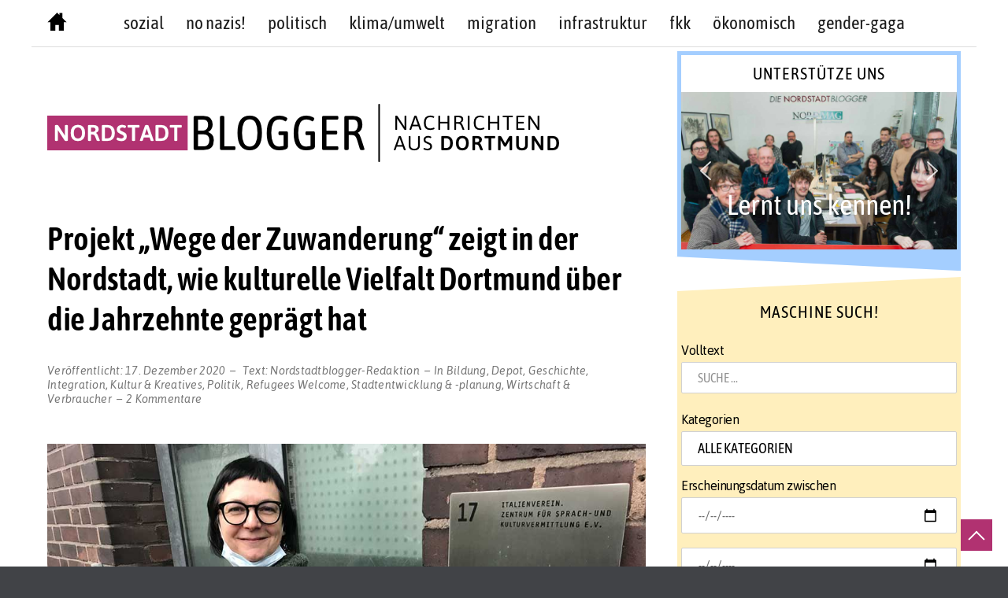

--- FILE ---
content_type: text/html; charset=UTF-8
request_url: https://www.nordstadtblogger.de/projekt-wege-der-zuwanderung-zeigt-in-der-nordstadt-wie-kulturelle-vielfalt-dortmund-ueber-die-jahrzehnte-gepraegt-hat/
body_size: 58044
content:
<!doctype html>
<html lang="de">
<head>
	<meta charset="UTF-8">
	<meta name="viewport" content="width=device-width, initial-scale=1">
	<meta name="facebook-domain-verification" content="2rnzyimkgtl1vhuh0vwiixobskb4mk" />
	<link rel="profile" href="http://gmpg.org/xfn/11">
	<script>(function(html){html.className = html.className.replace(/\bno-js\b/,'js')})(document.documentElement);</script>
<meta name='robots' content='index, follow, max-image-preview:large, max-snippet:-1, max-video-preview:-1' />

	<!-- This site is optimized with the Yoast SEO plugin v26.7 - https://yoast.com/wordpress/plugins/seo/ -->
	<title>Projekt „Wege der Zuwanderung“ zeigt in der Nordstadt, wie kulturelle Vielfalt Dortmund über die Jahrzehnte geprägt hat - Nordstadtblogger</title>
	<link rel="canonical" href="https://www.nordstadtblogger.de/projekt-wege-der-zuwanderung-zeigt-in-der-nordstadt-wie-kulturelle-vielfalt-dortmund-ueber-die-jahrzehnte-gepraegt-hat/" />
	<meta property="og:locale" content="de_DE" />
	<meta property="og:type" content="article" />
	<meta property="og:title" content="Projekt „Wege der Zuwanderung“ zeigt in der Nordstadt, wie kulturelle Vielfalt Dortmund über die Jahrzehnte geprägt hat - Nordstadtblogger" />
	<meta property="og:description" content="Dortmund und insbesondere die Nordstadt ist von multikultureller Einwanderungsgeschichte geprägt. Menschen aus rund 150 Nationen leben hier friedlich miteinander. Mittendrin Annette Kritzler, Heike Kollakowski und Gode Klingemann, die sich seit Jahren kreativ und leidenschaftlich im&nbsp;&hellip;" />
	<meta property="og:url" content="https://www.nordstadtblogger.de/projekt-wege-der-zuwanderung-zeigt-in-der-nordstadt-wie-kulturelle-vielfalt-dortmund-ueber-die-jahrzehnte-gepraegt-hat/" />
	<meta property="og:site_name" content="Nordstadtblogger" />
	<meta property="article:publisher" content="https://www.facebook.com/nordstadtblogger/" />
	<meta property="article:published_time" content="2020-12-17T18:00:45+00:00" />
	<meta property="article:modified_time" content="2020-12-18T10:23:33+00:00" />
	<meta property="og:image" content="https://www.nordstadtblogger.de/wp-content/uploads/2020/12/wege-der-zuwanderung_dortmund-nordstadt_italienverein-depot_03.jpg" />
	<meta property="og:image:width" content="999" />
	<meta property="og:image:height" content="666" />
	<meta property="og:image:type" content="image/jpeg" />
	<meta name="author" content="Nordstadtblogger-Redaktion" />
	<meta name="twitter:card" content="summary_large_image" />
	<meta name="twitter:image" content="https://www.nordstadtblogger.de/wp-content/uploads/2020/12/wege-der-zuwanderung_dortmund-nordstadt_italienverein-depot_03.jpg" />
	<meta name="twitter:creator" content="@nordstadtblog" />
	<meta name="twitter:site" content="@Nordstadtblog" />
	<meta name="twitter:label1" content="Verfasst von" />
	<meta name="twitter:data1" content="Nordstadtblogger-Redaktion" />
	<meta name="twitter:label2" content="Geschätzte Lesezeit" />
	<meta name="twitter:data2" content="7 Minuten" />
	<script type="application/ld+json" class="yoast-schema-graph">{"@context":"https://schema.org","@graph":[{"@type":"WebPage","@id":"https://www.nordstadtblogger.de/projekt-wege-der-zuwanderung-zeigt-in-der-nordstadt-wie-kulturelle-vielfalt-dortmund-ueber-die-jahrzehnte-gepraegt-hat/","url":"https://www.nordstadtblogger.de/projekt-wege-der-zuwanderung-zeigt-in-der-nordstadt-wie-kulturelle-vielfalt-dortmund-ueber-die-jahrzehnte-gepraegt-hat/","name":"Projekt „Wege der Zuwanderung“ zeigt in der Nordstadt, wie kulturelle Vielfalt Dortmund über die Jahrzehnte geprägt hat - Nordstadtblogger","isPartOf":{"@id":"https://www.nordstadtblogger.de/#website"},"primaryImageOfPage":{"@id":"https://www.nordstadtblogger.de/projekt-wege-der-zuwanderung-zeigt-in-der-nordstadt-wie-kulturelle-vielfalt-dortmund-ueber-die-jahrzehnte-gepraegt-hat/#primaryimage"},"image":{"@id":"https://www.nordstadtblogger.de/projekt-wege-der-zuwanderung-zeigt-in-der-nordstadt-wie-kulturelle-vielfalt-dortmund-ueber-die-jahrzehnte-gepraegt-hat/#primaryimage"},"thumbnailUrl":"https://www.nordstadtblogger.de/wp-content/uploads/2020/12/wege-der-zuwanderung_dortmund-nordstadt_italienverein-depot_beitrag.jpg","datePublished":"2020-12-17T18:00:45+00:00","dateModified":"2020-12-18T10:23:33+00:00","breadcrumb":{"@id":"https://www.nordstadtblogger.de/projekt-wege-der-zuwanderung-zeigt-in-der-nordstadt-wie-kulturelle-vielfalt-dortmund-ueber-die-jahrzehnte-gepraegt-hat/#breadcrumb"},"inLanguage":"de","potentialAction":[{"@type":"ReadAction","target":["https://www.nordstadtblogger.de/projekt-wege-der-zuwanderung-zeigt-in-der-nordstadt-wie-kulturelle-vielfalt-dortmund-ueber-die-jahrzehnte-gepraegt-hat/"]}]},{"@type":"ImageObject","inLanguage":"de","@id":"https://www.nordstadtblogger.de/projekt-wege-der-zuwanderung-zeigt-in-der-nordstadt-wie-kulturelle-vielfalt-dortmund-ueber-die-jahrzehnte-gepraegt-hat/#primaryimage","url":"https://www.nordstadtblogger.de/wp-content/uploads/2020/12/wege-der-zuwanderung_dortmund-nordstadt_italienverein-depot_beitrag.jpg","contentUrl":"https://www.nordstadtblogger.de/wp-content/uploads/2020/12/wege-der-zuwanderung_dortmund-nordstadt_italienverein-depot_beitrag.jpg","width":650,"height":200},{"@type":"BreadcrumbList","@id":"https://www.nordstadtblogger.de/projekt-wege-der-zuwanderung-zeigt-in-der-nordstadt-wie-kulturelle-vielfalt-dortmund-ueber-die-jahrzehnte-gepraegt-hat/#breadcrumb","itemListElement":[{"@type":"ListItem","position":1,"name":"Startseite","item":"https://www.nordstadtblogger.de/"},{"@type":"ListItem","position":2,"name":"Projekt „Wege der Zuwanderung“ zeigt in der Nordstadt, wie kulturelle Vielfalt Dortmund über die Jahrzehnte geprägt hat"}]},{"@type":"WebSite","@id":"https://www.nordstadtblogger.de/#website","url":"https://www.nordstadtblogger.de/","name":"Nordstadtblogger","description":"Aus der Nordstadt - über die Nordstadt  - Nachrichten aus Dortmund","publisher":{"@id":"https://www.nordstadtblogger.de/#organization"},"potentialAction":[{"@type":"SearchAction","target":{"@type":"EntryPoint","urlTemplate":"https://www.nordstadtblogger.de/?s={search_term_string}"},"query-input":{"@type":"PropertyValueSpecification","valueRequired":true,"valueName":"search_term_string"}}],"inLanguage":"de"},{"@type":"Organization","@id":"https://www.nordstadtblogger.de/#organization","name":"Nordstadtblogger","url":"https://www.nordstadtblogger.de/","logo":{"@type":"ImageObject","inLanguage":"de","@id":"https://www.nordstadtblogger.de/#/schema/logo/image/","url":"https://www.nordstadtblogger.de/wp-content/uploads/2021/08/logo-nsb-web.png","contentUrl":"https://www.nordstadtblogger.de/wp-content/uploads/2021/08/logo-nsb-web.png","width":650,"height":74,"caption":"Nordstadtblogger"},"image":{"@id":"https://www.nordstadtblogger.de/#/schema/logo/image/"},"sameAs":["https://www.facebook.com/nordstadtblogger/","https://x.com/Nordstadtblog","https://www.instagram.com/nordstadtblogger/","https://www.youtube.com/c/NordstadtbloggerDe"]}]}</script>
	<!-- / Yoast SEO plugin. -->


<link rel="alternate" type="application/rss+xml" title="Nordstadtblogger &raquo; Feed" href="https://www.nordstadtblogger.de/feed/" />
<link rel="alternate" type="application/rss+xml" title="Nordstadtblogger &raquo; Kommentar-Feed" href="https://www.nordstadtblogger.de/comments/feed/" />
<link rel="alternate" type="application/rss+xml" title="Nordstadtblogger &raquo; Projekt „Wege der Zuwanderung“ zeigt in der Nordstadt, wie kulturelle Vielfalt Dortmund über die Jahrzehnte geprägt hat-Kommentar-Feed" href="https://www.nordstadtblogger.de/projekt-wege-der-zuwanderung-zeigt-in-der-nordstadt-wie-kulturelle-vielfalt-dortmund-ueber-die-jahrzehnte-gepraegt-hat/feed/" />
<link rel="alternate" title="oEmbed (JSON)" type="application/json+oembed" href="https://www.nordstadtblogger.de/wp-json/oembed/1.0/embed?url=https%3A%2F%2Fwww.nordstadtblogger.de%2Fprojekt-wege-der-zuwanderung-zeigt-in-der-nordstadt-wie-kulturelle-vielfalt-dortmund-ueber-die-jahrzehnte-gepraegt-hat%2F" />
<link rel="alternate" title="oEmbed (XML)" type="text/xml+oembed" href="https://www.nordstadtblogger.de/wp-json/oembed/1.0/embed?url=https%3A%2F%2Fwww.nordstadtblogger.de%2Fprojekt-wege-der-zuwanderung-zeigt-in-der-nordstadt-wie-kulturelle-vielfalt-dortmund-ueber-die-jahrzehnte-gepraegt-hat%2F&#038;format=xml" />
  <style>
    :root {
      --include-mastodon-feed-bg-light: rgba(100, 100, 100, 0.15);
      --include-mastodon-feed-bg-dark: rgba(155, 155, 155, 0.15);
      --include-mastodon-feed-accent-color: rgb(99, 100, 255);
      --include-mastodon-feed-accent-font-color: rgb(255, 255, 255);
      --include-mastodon-feed-border-radius: 0.25rem;
    }

    .include-mastodon-feed .status {
      margin: 0.5rem 0 1.5rem;
      border-radius: var(--include-mastodon-feed-border-radius);
      padding: 0.5rem;
      background: var(--include-mastodon-feed-bg-light);
    }
    .include-mastodon-feed .status a {
      color: var(--include-mastodon-feed-accent-color);
      text-decoration: none;
      word-wrap: break-word;
    }
    .include-mastodon-feed .status a:hover {
      text-decoration: underline;
    }
    .include-mastodon-feed .avatar {
      height: 1.25rem;
      border-radius: var(--include-mastodon-feed-border-radius);
      vertical-align: top;
    }
    .include-mastodon-feed .account {
      font-size: 0.8rem;
    }
    .include-mastodon-feed .account a {
      display: inline-block;
    }
    .include-mastodon-feed .account .booster {
      float: right;
      font-style: italic;
    }
    .include-mastodon-feed .boosted .account > a:first-child,
    .include-mastodon-feed .contentWarning a {
      border-radius: var(--include-mastodon-feed-border-radius);
      padding: 0.15rem 0.5rem;
      background: var(--include-mastodon-feed-accent-color);
      color: var(--include-mastodon-feed-accent-font-color);
    }
    .include-mastodon-feed .boosted .account > a:first-child:hover,
    .include-mastodon-feed .contentWarning a:hover {
      border-radius: var(--include-mastodon-feed-border-radius);
      padding: 0.15rem 0.5rem;
      background: var(--include-mastodon-feed-accent-font-color);
      color: var(--include-mastodon-feed-accent-color);
      text-decoration: none;
    }
    .include-mastodon-feed .contentWrapper.boosted {
      margin: 0.5rem 0;
      padding: 0.5rem;
      background: var(--include-mastodon-feed-bg-light);
    }
    .include-mastodon-feed .contentWarning {
      text-align: center;
      margin: 1rem;
      padding: 1rem;
    }
    .include-mastodon-feed .contentWarning .title {
      font-weight: bold;
    }
    .include-mastodon-feed img.emoji {
      height: 1rem;
    }
    .include-mastodon-feed .content .invisible {
      display: none;
    }
    .include-mastodon-feed .media {
      display: flex;
      justify-content: space-around;
      align-items: center;
      flex-wrap: wrap;
      gap: 0.5rem;
      margin: 1rem;
    }
    .include-mastodon-feed .media > div {
      flex-basis: calc(50% - 0.5rem);
      flex-grow: 1;
    }
    .include-mastodon-feed .media > .image {
      font-size: 0.8rem;
      font-weight: bold;
      text-align: center;
    }
    .include-mastodon-feed .media > .image a { 
      border-radius: var(--include-mastodon-feed-border-radius);
      display: block;
      aspect-ratio: 1.618;                                                      
      background-size: cover;
      background-position: center;
    }   
    .include-mastodon-feed .media > .image a:hover {
      filter: contrast(110%) brightness(130%) saturate(130%);
    }

    .include-mastodon-feed .media > .gifv video {
      max-width: 100%;
    }

    .include-mastodon-feed .card {
      border-radius: var(--include-mastodon-feed-border-radius);
      margin: 1rem 0.5rem;
    }
    .include-mastodon-feed .card iframe {
      border-radius: var(--include-mastodon-feed-border-radius);
      width: 100%;
      height: 100%;
      aspect-ratio: 2 / 1.25;
    }
    .include-mastodon-feed .card a {
      border-radius: var(--include-mastodon-feed-border-radius);
      display: block;
      text-decoration: none;
      color: #000;
    }
    .include-mastodon-feed.dark .card a {
      color: #fff;
    }
    .include-mastodon-feed .card a:hover {
      text-decoration: none;
      background: var(--include-mastodon-feed-accent-color);
      color: var(--include-mastodon-feed-accent-font-color);
    }
    .include-mastodon-feed .card .meta {
      background: var(--include-mastodon-feed-bg-light);
      font-size: 0.8rem;
      padding: 1rem;
    }
    .include-mastodon-feed .card .image {
      margin-bottom: 0.5rem;
      text-align: center;
    }
    .include-mastodon-feed .card .image img {
      max-width: 75%;
    }
    .include-mastodon-feed .card .title {
      font-weight: bold;
    }
    .include-mastodon-feed.dark .status,
    .include-mastodon-feed.dark .contentWrapper.boosted,
    .include-mastodon-feed.dark .card {
      background: var(--include-mastodon-feed-bg-dark);
    }
  </style>
<style id='wp-img-auto-sizes-contain-inline-css' type='text/css'>
img:is([sizes=auto i],[sizes^="auto," i]){contain-intrinsic-size:3000px 1500px}
/*# sourceURL=wp-img-auto-sizes-contain-inline-css */
</style>
<link rel='stylesheet' id='sbi_styles-css' href='https://www.nordstadtblogger.de/wp-content/plugins/instagram-feed/css/sbi-styles.min.css?ver=6.10.0' type='text/css' media='all' />
<style id='wp-emoji-styles-inline-css' type='text/css'>

	img.wp-smiley, img.emoji {
		display: inline !important;
		border: none !important;
		box-shadow: none !important;
		height: 1em !important;
		width: 1em !important;
		margin: 0 0.07em !important;
		vertical-align: -0.1em !important;
		background: none !important;
		padding: 0 !important;
	}
/*# sourceURL=wp-emoji-styles-inline-css */
</style>
<style id='wp-block-library-inline-css' type='text/css'>
:root{--wp-block-synced-color:#7a00df;--wp-block-synced-color--rgb:122,0,223;--wp-bound-block-color:var(--wp-block-synced-color);--wp-editor-canvas-background:#ddd;--wp-admin-theme-color:#007cba;--wp-admin-theme-color--rgb:0,124,186;--wp-admin-theme-color-darker-10:#006ba1;--wp-admin-theme-color-darker-10--rgb:0,107,160.5;--wp-admin-theme-color-darker-20:#005a87;--wp-admin-theme-color-darker-20--rgb:0,90,135;--wp-admin-border-width-focus:2px}@media (min-resolution:192dpi){:root{--wp-admin-border-width-focus:1.5px}}.wp-element-button{cursor:pointer}:root .has-very-light-gray-background-color{background-color:#eee}:root .has-very-dark-gray-background-color{background-color:#313131}:root .has-very-light-gray-color{color:#eee}:root .has-very-dark-gray-color{color:#313131}:root .has-vivid-green-cyan-to-vivid-cyan-blue-gradient-background{background:linear-gradient(135deg,#00d084,#0693e3)}:root .has-purple-crush-gradient-background{background:linear-gradient(135deg,#34e2e4,#4721fb 50%,#ab1dfe)}:root .has-hazy-dawn-gradient-background{background:linear-gradient(135deg,#faaca8,#dad0ec)}:root .has-subdued-olive-gradient-background{background:linear-gradient(135deg,#fafae1,#67a671)}:root .has-atomic-cream-gradient-background{background:linear-gradient(135deg,#fdd79a,#004a59)}:root .has-nightshade-gradient-background{background:linear-gradient(135deg,#330968,#31cdcf)}:root .has-midnight-gradient-background{background:linear-gradient(135deg,#020381,#2874fc)}:root{--wp--preset--font-size--normal:16px;--wp--preset--font-size--huge:42px}.has-regular-font-size{font-size:1em}.has-larger-font-size{font-size:2.625em}.has-normal-font-size{font-size:var(--wp--preset--font-size--normal)}.has-huge-font-size{font-size:var(--wp--preset--font-size--huge)}.has-text-align-center{text-align:center}.has-text-align-left{text-align:left}.has-text-align-right{text-align:right}.has-fit-text{white-space:nowrap!important}#end-resizable-editor-section{display:none}.aligncenter{clear:both}.items-justified-left{justify-content:flex-start}.items-justified-center{justify-content:center}.items-justified-right{justify-content:flex-end}.items-justified-space-between{justify-content:space-between}.screen-reader-text{border:0;clip-path:inset(50%);height:1px;margin:-1px;overflow:hidden;padding:0;position:absolute;width:1px;word-wrap:normal!important}.screen-reader-text:focus{background-color:#ddd;clip-path:none;color:#444;display:block;font-size:1em;height:auto;left:5px;line-height:normal;padding:15px 23px 14px;text-decoration:none;top:5px;width:auto;z-index:100000}html :where(.has-border-color){border-style:solid}html :where([style*=border-top-color]){border-top-style:solid}html :where([style*=border-right-color]){border-right-style:solid}html :where([style*=border-bottom-color]){border-bottom-style:solid}html :where([style*=border-left-color]){border-left-style:solid}html :where([style*=border-width]){border-style:solid}html :where([style*=border-top-width]){border-top-style:solid}html :where([style*=border-right-width]){border-right-style:solid}html :where([style*=border-bottom-width]){border-bottom-style:solid}html :where([style*=border-left-width]){border-left-style:solid}html :where(img[class*=wp-image-]){height:auto;max-width:100%}:where(figure){margin:0 0 1em}html :where(.is-position-sticky){--wp-admin--admin-bar--position-offset:var(--wp-admin--admin-bar--height,0px)}@media screen and (max-width:600px){html :where(.is-position-sticky){--wp-admin--admin-bar--position-offset:0px}}

/*# sourceURL=wp-block-library-inline-css */
</style><style id='global-styles-inline-css' type='text/css'>
:root{--wp--preset--aspect-ratio--square: 1;--wp--preset--aspect-ratio--4-3: 4/3;--wp--preset--aspect-ratio--3-4: 3/4;--wp--preset--aspect-ratio--3-2: 3/2;--wp--preset--aspect-ratio--2-3: 2/3;--wp--preset--aspect-ratio--16-9: 16/9;--wp--preset--aspect-ratio--9-16: 9/16;--wp--preset--color--black: #000000;--wp--preset--color--cyan-bluish-gray: #abb8c3;--wp--preset--color--white: #ffffff;--wp--preset--color--pale-pink: #f78da7;--wp--preset--color--vivid-red: #cf2e2e;--wp--preset--color--luminous-vivid-orange: #ff6900;--wp--preset--color--luminous-vivid-amber: #fcb900;--wp--preset--color--light-green-cyan: #7bdcb5;--wp--preset--color--vivid-green-cyan: #00d084;--wp--preset--color--pale-cyan-blue: #8ed1fc;--wp--preset--color--vivid-cyan-blue: #0693e3;--wp--preset--color--vivid-purple: #9b51e0;--wp--preset--gradient--vivid-cyan-blue-to-vivid-purple: linear-gradient(135deg,rgb(6,147,227) 0%,rgb(155,81,224) 100%);--wp--preset--gradient--light-green-cyan-to-vivid-green-cyan: linear-gradient(135deg,rgb(122,220,180) 0%,rgb(0,208,130) 100%);--wp--preset--gradient--luminous-vivid-amber-to-luminous-vivid-orange: linear-gradient(135deg,rgb(252,185,0) 0%,rgb(255,105,0) 100%);--wp--preset--gradient--luminous-vivid-orange-to-vivid-red: linear-gradient(135deg,rgb(255,105,0) 0%,rgb(207,46,46) 100%);--wp--preset--gradient--very-light-gray-to-cyan-bluish-gray: linear-gradient(135deg,rgb(238,238,238) 0%,rgb(169,184,195) 100%);--wp--preset--gradient--cool-to-warm-spectrum: linear-gradient(135deg,rgb(74,234,220) 0%,rgb(151,120,209) 20%,rgb(207,42,186) 40%,rgb(238,44,130) 60%,rgb(251,105,98) 80%,rgb(254,248,76) 100%);--wp--preset--gradient--blush-light-purple: linear-gradient(135deg,rgb(255,206,236) 0%,rgb(152,150,240) 100%);--wp--preset--gradient--blush-bordeaux: linear-gradient(135deg,rgb(254,205,165) 0%,rgb(254,45,45) 50%,rgb(107,0,62) 100%);--wp--preset--gradient--luminous-dusk: linear-gradient(135deg,rgb(255,203,112) 0%,rgb(199,81,192) 50%,rgb(65,88,208) 100%);--wp--preset--gradient--pale-ocean: linear-gradient(135deg,rgb(255,245,203) 0%,rgb(182,227,212) 50%,rgb(51,167,181) 100%);--wp--preset--gradient--electric-grass: linear-gradient(135deg,rgb(202,248,128) 0%,rgb(113,206,126) 100%);--wp--preset--gradient--midnight: linear-gradient(135deg,rgb(2,3,129) 0%,rgb(40,116,252) 100%);--wp--preset--font-size--small: 13px;--wp--preset--font-size--medium: 20px;--wp--preset--font-size--large: 36px;--wp--preset--font-size--x-large: 42px;--wp--preset--spacing--20: 0.44rem;--wp--preset--spacing--30: 0.67rem;--wp--preset--spacing--40: 1rem;--wp--preset--spacing--50: 1.5rem;--wp--preset--spacing--60: 2.25rem;--wp--preset--spacing--70: 3.38rem;--wp--preset--spacing--80: 5.06rem;--wp--preset--shadow--natural: 6px 6px 9px rgba(0, 0, 0, 0.2);--wp--preset--shadow--deep: 12px 12px 50px rgba(0, 0, 0, 0.4);--wp--preset--shadow--sharp: 6px 6px 0px rgba(0, 0, 0, 0.2);--wp--preset--shadow--outlined: 6px 6px 0px -3px rgb(255, 255, 255), 6px 6px rgb(0, 0, 0);--wp--preset--shadow--crisp: 6px 6px 0px rgb(0, 0, 0);}:where(.is-layout-flex){gap: 0.5em;}:where(.is-layout-grid){gap: 0.5em;}body .is-layout-flex{display: flex;}.is-layout-flex{flex-wrap: wrap;align-items: center;}.is-layout-flex > :is(*, div){margin: 0;}body .is-layout-grid{display: grid;}.is-layout-grid > :is(*, div){margin: 0;}:where(.wp-block-columns.is-layout-flex){gap: 2em;}:where(.wp-block-columns.is-layout-grid){gap: 2em;}:where(.wp-block-post-template.is-layout-flex){gap: 1.25em;}:where(.wp-block-post-template.is-layout-grid){gap: 1.25em;}.has-black-color{color: var(--wp--preset--color--black) !important;}.has-cyan-bluish-gray-color{color: var(--wp--preset--color--cyan-bluish-gray) !important;}.has-white-color{color: var(--wp--preset--color--white) !important;}.has-pale-pink-color{color: var(--wp--preset--color--pale-pink) !important;}.has-vivid-red-color{color: var(--wp--preset--color--vivid-red) !important;}.has-luminous-vivid-orange-color{color: var(--wp--preset--color--luminous-vivid-orange) !important;}.has-luminous-vivid-amber-color{color: var(--wp--preset--color--luminous-vivid-amber) !important;}.has-light-green-cyan-color{color: var(--wp--preset--color--light-green-cyan) !important;}.has-vivid-green-cyan-color{color: var(--wp--preset--color--vivid-green-cyan) !important;}.has-pale-cyan-blue-color{color: var(--wp--preset--color--pale-cyan-blue) !important;}.has-vivid-cyan-blue-color{color: var(--wp--preset--color--vivid-cyan-blue) !important;}.has-vivid-purple-color{color: var(--wp--preset--color--vivid-purple) !important;}.has-black-background-color{background-color: var(--wp--preset--color--black) !important;}.has-cyan-bluish-gray-background-color{background-color: var(--wp--preset--color--cyan-bluish-gray) !important;}.has-white-background-color{background-color: var(--wp--preset--color--white) !important;}.has-pale-pink-background-color{background-color: var(--wp--preset--color--pale-pink) !important;}.has-vivid-red-background-color{background-color: var(--wp--preset--color--vivid-red) !important;}.has-luminous-vivid-orange-background-color{background-color: var(--wp--preset--color--luminous-vivid-orange) !important;}.has-luminous-vivid-amber-background-color{background-color: var(--wp--preset--color--luminous-vivid-amber) !important;}.has-light-green-cyan-background-color{background-color: var(--wp--preset--color--light-green-cyan) !important;}.has-vivid-green-cyan-background-color{background-color: var(--wp--preset--color--vivid-green-cyan) !important;}.has-pale-cyan-blue-background-color{background-color: var(--wp--preset--color--pale-cyan-blue) !important;}.has-vivid-cyan-blue-background-color{background-color: var(--wp--preset--color--vivid-cyan-blue) !important;}.has-vivid-purple-background-color{background-color: var(--wp--preset--color--vivid-purple) !important;}.has-black-border-color{border-color: var(--wp--preset--color--black) !important;}.has-cyan-bluish-gray-border-color{border-color: var(--wp--preset--color--cyan-bluish-gray) !important;}.has-white-border-color{border-color: var(--wp--preset--color--white) !important;}.has-pale-pink-border-color{border-color: var(--wp--preset--color--pale-pink) !important;}.has-vivid-red-border-color{border-color: var(--wp--preset--color--vivid-red) !important;}.has-luminous-vivid-orange-border-color{border-color: var(--wp--preset--color--luminous-vivid-orange) !important;}.has-luminous-vivid-amber-border-color{border-color: var(--wp--preset--color--luminous-vivid-amber) !important;}.has-light-green-cyan-border-color{border-color: var(--wp--preset--color--light-green-cyan) !important;}.has-vivid-green-cyan-border-color{border-color: var(--wp--preset--color--vivid-green-cyan) !important;}.has-pale-cyan-blue-border-color{border-color: var(--wp--preset--color--pale-cyan-blue) !important;}.has-vivid-cyan-blue-border-color{border-color: var(--wp--preset--color--vivid-cyan-blue) !important;}.has-vivid-purple-border-color{border-color: var(--wp--preset--color--vivid-purple) !important;}.has-vivid-cyan-blue-to-vivid-purple-gradient-background{background: var(--wp--preset--gradient--vivid-cyan-blue-to-vivid-purple) !important;}.has-light-green-cyan-to-vivid-green-cyan-gradient-background{background: var(--wp--preset--gradient--light-green-cyan-to-vivid-green-cyan) !important;}.has-luminous-vivid-amber-to-luminous-vivid-orange-gradient-background{background: var(--wp--preset--gradient--luminous-vivid-amber-to-luminous-vivid-orange) !important;}.has-luminous-vivid-orange-to-vivid-red-gradient-background{background: var(--wp--preset--gradient--luminous-vivid-orange-to-vivid-red) !important;}.has-very-light-gray-to-cyan-bluish-gray-gradient-background{background: var(--wp--preset--gradient--very-light-gray-to-cyan-bluish-gray) !important;}.has-cool-to-warm-spectrum-gradient-background{background: var(--wp--preset--gradient--cool-to-warm-spectrum) !important;}.has-blush-light-purple-gradient-background{background: var(--wp--preset--gradient--blush-light-purple) !important;}.has-blush-bordeaux-gradient-background{background: var(--wp--preset--gradient--blush-bordeaux) !important;}.has-luminous-dusk-gradient-background{background: var(--wp--preset--gradient--luminous-dusk) !important;}.has-pale-ocean-gradient-background{background: var(--wp--preset--gradient--pale-ocean) !important;}.has-electric-grass-gradient-background{background: var(--wp--preset--gradient--electric-grass) !important;}.has-midnight-gradient-background{background: var(--wp--preset--gradient--midnight) !important;}.has-small-font-size{font-size: var(--wp--preset--font-size--small) !important;}.has-medium-font-size{font-size: var(--wp--preset--font-size--medium) !important;}.has-large-font-size{font-size: var(--wp--preset--font-size--large) !important;}.has-x-large-font-size{font-size: var(--wp--preset--font-size--x-large) !important;}
/*# sourceURL=global-styles-inline-css */
</style>

<style id='classic-theme-styles-inline-css' type='text/css'>
/*! This file is auto-generated */
.wp-block-button__link{color:#fff;background-color:#32373c;border-radius:9999px;box-shadow:none;text-decoration:none;padding:calc(.667em + 2px) calc(1.333em + 2px);font-size:1.125em}.wp-block-file__button{background:#32373c;color:#fff;text-decoration:none}
/*# sourceURL=/wp-includes/css/classic-themes.min.css */
</style>
<link rel='stylesheet' id='media-credit-css' href='https://www.nordstadtblogger.de/wp-content/plugins/media-credit/public/css/media-credit.min.css?ver=4.3.0' type='text/css' media='all' />
<link rel='stylesheet' id='searchandfilter-css' href='https://www.nordstadtblogger.de/wp-content/plugins/search-filter/style.css?ver=1' type='text/css' media='all' />
<link rel='stylesheet' id='blog-writer-style-css' href='https://www.nordstadtblogger.de/wp-content/themes/blog-writer/style.css?ver=6.9' type='text/css' media='all' />
<style id='blog-writer-style-inline-css' type='text/css'>
#page {background-color:#fff;}
	body {color:#424242;}
	#breadcrumbs-sidebar {background-color:#ececec;}
	#breadcrumbs-sidebar, #breadcrumbs-sidebar a, #breadcrumbs-sidebar a:visited {color:#8e8e8e;}
	h1, h2, h3, h4, h5, h6, .entry-title a {color:#000;}
	.entry-meta, .entry-meta a, .entry-meta a:visited {color:#9b9b9b;}	
	a, a.excerpt-readmore {color:#b13271;}
	a.excerpt-readmore, a:visited, a:active, a:focus, a:hover, .entry-meta a:focus,.entry-meta a:hover, #left-sidebar .widget li a:focus, #left-sidebar .widget li a:hover, #right-sidebar .widget li a:focus, #right-sidebar .widget li a:hover {color:#b13271;}
	#bottom-sidebar {background-color:#232323;}
	#bottom-sidebar, #bottom-sidebar a, #bottom-sidebar a:visited {color:#bbb}
	#bottom-sidebar .tagcloud a:hover {background-color:#b13271; border-color:#b13271; color:#fff;}
	#bottom-sidebar a:focus, #bottom-sidebar a:hover {color:#b13271;}	
	#site-footer {background-color:#000;}
	#site-footer, #site-footer a, #site-footer a:visited {color:#bbb;}
	.sticky-post {background-color:#b13271; color:#fff;}
	.tagcloud a:hover, .tag-list a:hover {background-color:#b13271; border-color:#b13271; color:#fff;}	
	
.menu-toggle {background-color:#b13271; border-color:#b13271; color:#fff;}	
	.menu-toggle.toggled-on, .menu-toggle.toggled-on:hover, .menu-toggle.toggled-on:focus {background-color:#0f0f0f; border-color:#0f0f0f; color:#fff;}	
	.toggled-on .main-navigation li {border-color:#d1d1d1;}	
	.main-navigation a, .dropdown-toggle {color:#1a1a1a;}
	.main-navigation li:hover > a,	.main-navigation li.focus > a {color:#b13271;}
	.main-navigation .current-menu-item > a, .main-navigation .current-menu-ancestor > a {border-color:#b13271;}	
	.dropdown-toggle:hover,.dropdown-toggle:focus {color:#b13271;}
	
.button, .image-navigation a, .image-navigation a:visited,.page .edit-link a,.page .edit-link a:visited, button,  button:visited,  input[type=button],  input[type=button]:visited,  input[type=reset],  input[type=reset]:visited, input[type=submit],  input[type=submit]:visited {background-color:#b13271; border-color:#b13271; color:#fff;}	
	.search-circle, .search-rectangle {border-color:#fff;}
	.search-circle:hover, .search-rectangle:hover {border-color:#fff;}	
	.button:hover,.button:focus,.image-navigation a:hover,.image-navigation a:focus,.page .edit-link a:focus,.page .edit-link a:hover,button:hover,button:focus,input[type=button]:hover,input[type=button]:focus,input[type=reset]:hover,input[type=reset]:focus,input[type=submit]:hover,input[type=submit]:focus {background-color:#0f0f0f; border-color:#0f0f0f; color:#fff;}		
	.about-icon, .about-icon:visited {background-color:#b13271; color:#fff;}	
	.about-icon:hover {background-color:#0f0f0f; color:#fff;}
	

/*# sourceURL=blog-writer-style-inline-css */
</style>
<link rel='stylesheet' id='child-theme-css-css' href='https://www.nordstadtblogger.de/wp-content/themes/blog-writer-child/style.css?ver=6.9' type='text/css' media='all' />
<link rel="stylesheet" type="text/css" href="https://www.nordstadtblogger.de/wp-content/plugins/smart-slider-3/Public/SmartSlider3/Application/Frontend/Assets/dist/smartslider.min.css?ver=c397fa89" media="all">
<style data-related="n2-ss-2">div#n2-ss-2 .n2-ss-slider-1{display:grid;position:relative;}div#n2-ss-2 .n2-ss-slider-2{display:grid;position:relative;overflow:hidden;padding:0px 0px 0px 0px;border:0px solid RGBA(62,62,62,1);border-radius:0px;background-clip:padding-box;background-repeat:repeat;background-position:50% 50%;background-size:cover;background-attachment:scroll;z-index:1;}div#n2-ss-2:not(.n2-ss-loaded) .n2-ss-slider-2{background-image:none !important;}div#n2-ss-2 .n2-ss-slider-3{display:grid;grid-template-areas:'cover';position:relative;overflow:hidden;z-index:10;}div#n2-ss-2 .n2-ss-slider-3 > *{grid-area:cover;}div#n2-ss-2 .n2-ss-slide-backgrounds,div#n2-ss-2 .n2-ss-slider-3 > .n2-ss-divider{position:relative;}div#n2-ss-2 .n2-ss-slide-backgrounds{z-index:10;}div#n2-ss-2 .n2-ss-slide-backgrounds > *{overflow:hidden;}div#n2-ss-2 .n2-ss-slide-background{transform:translateX(-100000px);}div#n2-ss-2 .n2-ss-slider-4{place-self:center;position:relative;width:100%;height:100%;z-index:20;display:grid;grid-template-areas:'slide';}div#n2-ss-2 .n2-ss-slider-4 > *{grid-area:slide;}div#n2-ss-2.n2-ss-full-page--constrain-ratio .n2-ss-slider-4{height:auto;}div#n2-ss-2 .n2-ss-slide{display:grid;place-items:center;grid-auto-columns:100%;position:relative;z-index:20;-webkit-backface-visibility:hidden;transform:translateX(-100000px);}div#n2-ss-2 .n2-ss-slide{perspective:1500px;}div#n2-ss-2 .n2-ss-slide-active{z-index:21;}.n2-ss-background-animation{position:absolute;top:0;left:0;width:100%;height:100%;z-index:3;}div#n2-ss-2 .nextend-arrow{cursor:pointer;overflow:hidden;line-height:0 !important;z-index:18;-webkit-user-select:none;}div#n2-ss-2 .nextend-arrow img{position:relative;display:block;}div#n2-ss-2 .nextend-arrow img.n2-arrow-hover-img{display:none;}div#n2-ss-2 .nextend-arrow:FOCUS img.n2-arrow-hover-img,div#n2-ss-2 .nextend-arrow:HOVER img.n2-arrow-hover-img{display:inline;}div#n2-ss-2 .nextend-arrow:FOCUS img.n2-arrow-normal-img,div#n2-ss-2 .nextend-arrow:HOVER img.n2-arrow-normal-img{display:none;}div#n2-ss-2 .nextend-arrow-animated{overflow:hidden;}div#n2-ss-2 .nextend-arrow-animated > div{position:relative;}div#n2-ss-2 .nextend-arrow-animated .n2-active{position:absolute;}div#n2-ss-2 .nextend-arrow-animated-fade{transition:background 0.3s, opacity 0.4s;}div#n2-ss-2 .nextend-arrow-animated-horizontal > div{transition:all 0.4s;transform:none;}div#n2-ss-2 .nextend-arrow-animated-horizontal .n2-active{top:0;}div#n2-ss-2 .nextend-arrow-previous.nextend-arrow-animated-horizontal .n2-active{left:100%;}div#n2-ss-2 .nextend-arrow-next.nextend-arrow-animated-horizontal .n2-active{right:100%;}div#n2-ss-2 .nextend-arrow-previous.nextend-arrow-animated-horizontal:HOVER > div,div#n2-ss-2 .nextend-arrow-previous.nextend-arrow-animated-horizontal:FOCUS > div{transform:translateX(-100%);}div#n2-ss-2 .nextend-arrow-next.nextend-arrow-animated-horizontal:HOVER > div,div#n2-ss-2 .nextend-arrow-next.nextend-arrow-animated-horizontal:FOCUS > div{transform:translateX(100%);}div#n2-ss-2 .nextend-arrow-animated-vertical > div{transition:all 0.4s;transform:none;}div#n2-ss-2 .nextend-arrow-animated-vertical .n2-active{left:0;}div#n2-ss-2 .nextend-arrow-previous.nextend-arrow-animated-vertical .n2-active{top:100%;}div#n2-ss-2 .nextend-arrow-next.nextend-arrow-animated-vertical .n2-active{bottom:100%;}div#n2-ss-2 .nextend-arrow-previous.nextend-arrow-animated-vertical:HOVER > div,div#n2-ss-2 .nextend-arrow-previous.nextend-arrow-animated-vertical:FOCUS > div{transform:translateY(-100%);}div#n2-ss-2 .nextend-arrow-next.nextend-arrow-animated-vertical:HOVER > div,div#n2-ss-2 .nextend-arrow-next.nextend-arrow-animated-vertical:FOCUS > div{transform:translateY(100%);}div#n2-ss-2 .n2-font-82d90eefec2ed7f669ea0ff6f1e3b57e-hover{font-family: 'asap condensed','Arial';color: #ffffff;font-size:225%;text-shadow: none;line-height: 1.5;font-weight: normal;font-style: normal;text-decoration: none;text-align: inherit;letter-spacing: normal;word-spacing: normal;text-transform: none;font-weight: 400;}div#n2-ss-2 .n2-font-f20a16ffaeecb790ce950035d655e3b4-hover{font-family: 'asap condensed','Arial';color: #ffffff;font-size:156.25%;text-shadow: none;line-height: 1.5;font-weight: normal;font-style: normal;text-decoration: none;text-align: inherit;letter-spacing: normal;word-spacing: normal;text-transform: none;font-weight: 400;}div#n2-ss-2 .n2-style-30628b0f9deb8c4f25d92b4a51aae2f2-heading{background: #000000;opacity:1;padding:0px 0px 0px 0px ;box-shadow: none;border: 0px solid RGBA(0,0,0,1);border-radius:0px;}div#n2-ss-2 .n2-font-a40fa64b7ef9bbe403b99c423993ccf1-hover{font-family: 'asap condensed','Arial';color: #ffffff;font-size:225%;text-shadow: none;line-height: 1.5;font-weight: normal;font-style: normal;text-decoration: none;text-align: inherit;letter-spacing: normal;word-spacing: normal;text-transform: none;font-weight: 400;}div#n2-ss-2 .n2-style-654fb965c533036469fbf99fa08e4336-heading{background: RGBA(255,255,255,0);opacity:1;padding:0px 0px 0px 0px ;box-shadow: none;border: 0px solid RGBA(0,0,0,1);border-radius:0px;}div#n2-ss-2 .n2-ss-slide-limiter{max-width:280px;}div#n2-ss-2 .n-uc-mcTjTroLigBf{padding:10px 10px 10px 10px}div#n2-ss-2 .n-uc-9RbPPJEH83dY-inner{padding:10px 10px 10px 10px;justify-content:center}div#n2-ss-2 .n-uc-9RbPPJEH83dY{align-self:center;}div#n2-ss-2 .n-uc-mS53DwqfMRPM{--margin-bottom:-85px}div#n2-ss-2 .n-uc-rn0YrbFNQUex{padding:10px 10px 10px 10px}div#n2-ss-2 .n-uc-xoQpkCQu3ZQe-inner{padding:10px 10px 10px 10px;justify-content:center}div#n2-ss-2 .n-uc-xoQpkCQu3ZQe{align-self:center;}div#n2-ss-2 .n-uc-VsLHtFwMYLYO{--margin-bottom:-85px}div#n2-ss-2 .n-uc-5n3OjhOdA9L0{padding:10px 10px 10px 10px}div#n2-ss-2 .n-uc-TIWsOpMW8fSP-inner{padding:10px 10px 10px 10px;justify-content:center}div#n2-ss-2 .n-uc-TIWsOpMW8fSP{align-self:center;}div#n2-ss-2 .n-uc-76Rm2sMqZODk{--margin-bottom:-85px}div#n2-ss-2 .n-uc-kVd75AuipBI6{padding:10px 10px 10px 10px}div#n2-ss-2 .nextend-arrow img{width: 32px}@media (min-width: 1200px){div#n2-ss-2 [data-hide-desktopportrait="1"]{display: none !important;}}@media (orientation: landscape) and (max-width: 1199px) and (min-width: 901px),(orientation: portrait) and (max-width: 1199px) and (min-width: 701px){div#n2-ss-2 [data-hide-tabletportrait="1"]{display: none !important;}}@media (orientation: landscape) and (max-width: 900px),(orientation: portrait) and (max-width: 700px){div#n2-ss-2 [data-hide-mobileportrait="1"]{display: none !important;}div#n2-ss-2 .nextend-arrow img{width: 16px}}</style>
<script>(function(){this._N2=this._N2||{_r:[],_d:[],r:function(){this._r.push(arguments)},d:function(){this._d.push(arguments)}}}).call(window);</script><script src="https://www.nordstadtblogger.de/wp-content/plugins/smart-slider-3/Public/SmartSlider3/Application/Frontend/Assets/dist/n2.min.js?ver=c397fa89" defer async></script>
<script src="https://www.nordstadtblogger.de/wp-content/plugins/smart-slider-3/Public/SmartSlider3/Application/Frontend/Assets/dist/smartslider-frontend.min.js?ver=c397fa89" defer async></script>
<script src="https://www.nordstadtblogger.de/wp-content/plugins/smart-slider-3/Public/SmartSlider3/Slider/SliderType/Simple/Assets/dist/ss-simple.min.js?ver=c397fa89" defer async></script>
<script src="https://www.nordstadtblogger.de/wp-content/plugins/smart-slider-3/Public/SmartSlider3/Widget/Arrow/ArrowImage/Assets/dist/w-arrow-image.min.js?ver=c397fa89" defer async></script>
<script>_N2.r('documentReady',function(){_N2.r(["documentReady","smartslider-frontend","SmartSliderWidgetArrowImage","ss-simple"],function(){new _N2.SmartSliderSimple('n2-ss-2',{"admin":false,"background.video.mobile":1,"loadingTime":2000,"alias":{"id":0,"smoothScroll":0,"slideSwitch":0,"scroll":1},"align":"normal","isDelayed":0,"responsive":{"mediaQueries":{"all":false,"desktopportrait":["(min-width: 1200px)"],"tabletportrait":["(orientation: landscape) and (max-width: 1199px) and (min-width: 901px)","(orientation: portrait) and (max-width: 1199px) and (min-width: 701px)"],"mobileportrait":["(orientation: landscape) and (max-width: 900px)","(orientation: portrait) and (max-width: 700px)"]},"base":{"slideOuterWidth":280,"slideOuterHeight":200,"sliderWidth":280,"sliderHeight":200,"slideWidth":280,"slideHeight":200},"hideOn":{"desktopLandscape":false,"desktopPortrait":false,"tabletLandscape":false,"tabletPortrait":false,"mobileLandscape":false,"mobilePortrait":false},"onResizeEnabled":true,"type":"auto","sliderHeightBasedOn":"real","focusUser":1,"focusEdge":"auto","breakpoints":[{"device":"tabletPortrait","type":"max-screen-width","portraitWidth":1199,"landscapeWidth":1199},{"device":"mobilePortrait","type":"max-screen-width","portraitWidth":700,"landscapeWidth":900}],"enabledDevices":{"desktopLandscape":0,"desktopPortrait":1,"tabletLandscape":0,"tabletPortrait":1,"mobileLandscape":0,"mobilePortrait":1},"sizes":{"desktopPortrait":{"width":280,"height":200,"max":3000,"min":280},"tabletPortrait":{"width":280,"height":200,"customHeight":false,"max":1199,"min":280},"mobilePortrait":{"width":280,"height":200,"customHeight":false,"max":900,"min":280}},"overflowHiddenPage":0,"focus":{"offsetTop":"#wpadminbar","offsetBottom":""}},"controls":{"mousewheel":0,"touch":"horizontal","keyboard":1,"blockCarouselInteraction":1},"playWhenVisible":1,"playWhenVisibleAt":0.5,"lazyLoad":0,"lazyLoadNeighbor":0,"blockrightclick":0,"maintainSession":0,"autoplay":{"enabled":1,"start":1,"duration":8000,"autoplayLoop":1,"allowReStart":0,"reverse":0,"pause":{"click":1,"mouse":"0","mediaStarted":1},"resume":{"click":0,"mouse":"0","mediaEnded":1,"slidechanged":0},"interval":1,"intervalModifier":"loop","intervalSlide":"current"},"perspective":1500,"layerMode":{"playOnce":0,"playFirstLayer":1,"mode":"skippable","inAnimation":"mainInEnd"},"bgAnimations":0,"mainanimation":{"type":"horizontal","duration":800,"delay":0,"ease":"easeOutQuad","shiftedBackgroundAnimation":0},"carousel":1,"initCallbacks":function(){new _N2.SmartSliderWidgetArrowImage(this)}})})});</script><script type="text/javascript" src="https://www.nordstadtblogger.de/wp-includes/js/jquery/jquery.min.js?ver=3.7.1" id="jquery-core-js"></script>
<script type="text/javascript" src="https://www.nordstadtblogger.de/wp-includes/js/jquery/jquery-migrate.min.js?ver=3.4.1" id="jquery-migrate-js"></script>
<link rel="https://api.w.org/" href="https://www.nordstadtblogger.de/wp-json/" /><link rel="alternate" title="JSON" type="application/json" href="https://www.nordstadtblogger.de/wp-json/wp/v2/posts/191347" /><link rel="EditURI" type="application/rsd+xml" title="RSD" href="https://www.nordstadtblogger.de/xmlrpc.php?rsd" />
<meta name="generator" content="WordPress 6.9" />
<link rel='shortlink' href='https://www.nordstadtblogger.de/?p=191347' />
<script type="text/javascript" src="https://steady.page/widget_loader/3530d239-725e-4b63-bc4d-24f7d24c8d8a"></script>
<style type="text/css">
.printfriendly {display:block;position:static;z-index:0;}
.printfriendly.paid {display:block;pointer-events:all;}
.previous {display:block;}
.previous.paid {display:block;pointer-events:all;}
#categories-3.widget form select.postform {display:block;}
#categories-3.widget form select.postform.paid {display:block;pointer-events:all;}
iframe.wp-embedded-content {}
iframe.wp-embedded-content.paid {pointer-events:all;}
#search-2.widget input.s.field {display:block;}
#search-2.widget input.s.field.paid {display:block;pointer-events:all;}
.clickBlocker { width: 600px; height: 488px; position: relative; top: 0px; z-index: 2000; margin-top: -488px;}
</style>        <style type="text/css" id="pf-main-css">
            
				@media screen {
					.printfriendly {
						z-index: 1000; display: flex; margin: 0px 0px 0px 0px
					}
					.printfriendly a, .printfriendly a:link, .printfriendly a:visited, .printfriendly a:hover, .printfriendly a:active {
						font-weight: 600;
						cursor: pointer;
						text-decoration: none;
						border: none;
						-webkit-box-shadow: none;
						-moz-box-shadow: none;
						box-shadow: none;
						outline:none;
						font-size: 14px !important;
						color: #6D9F00 !important;
					}
					.printfriendly.pf-alignleft {
						justify-content: start;
					}
					.printfriendly.pf-alignright {
						justify-content: end;
					}
					.printfriendly.pf-aligncenter {
						justify-content: center;
						
					}
				}

				.pf-button-img {
					border: none;
					-webkit-box-shadow: none;
					-moz-box-shadow: none;
					box-shadow: none;
					padding: 0;
					margin: 0;
					display: inline;
					vertical-align: middle;
				}

				img.pf-button-img + .pf-button-text {
					margin-left: 6px;
				}

				@media print {
					.printfriendly {
						display: none;
					}
				}
				        </style>

            
        <style type="text/css" id="pf-excerpt-styles">
          .pf-button.pf-button-excerpt {
              display: none;
           }
        </style>

            <link rel="pingback" href="https://www.nordstadtblogger.de/xmlrpc.php"><style type="text/css">.recentcomments a{display:inline !important;padding:0 !important;margin:0 !important;}</style><link rel="icon" href="https://www.nordstadtblogger.de/wp-content/uploads/2021/08/nsb-favicon.png" sizes="32x32" />
<link rel="icon" href="https://www.nordstadtblogger.de/wp-content/uploads/2021/08/nsb-favicon.png" sizes="192x192" />
<link rel="apple-touch-icon" href="https://www.nordstadtblogger.de/wp-content/uploads/2021/08/nsb-favicon.png" />
<meta name="msapplication-TileImage" content="https://www.nordstadtblogger.de/wp-content/uploads/2021/08/nsb-favicon.png" />
		<style type="text/css" id="wp-custom-css">
			/* Browserabhängiger Designkrams */
body {
overflow-x: hidden;
}
/* Beseitigt Safari-3D-Look bei select */
select {
	-webkit-appearance: none;
}
/* Works on Firefox */
* {
  scrollbar-width: auto;
  scrollbar-color: #b13271 white;
}

/* Works on Chrome, Edge, and Safari */
*::-webkit-scrollbar {
  width: 15px;
}

*::-webkit-scrollbar-track {
  background: #fff;
}

*::-webkit-scrollbar-thumb {
  background-color: #b13271;
  border-radius: 15px;
}
/* Ende Browserabhängiger Designkrams */
.wp-embed {
	font-family: "Asap", Verdana, sans-serif !important;
}
body {
	font-size: 18px;
}

#content {
    margin: 0 auto;
}
#footer-sidebar .widget {
    margin-bottom: 0;
}
.blog #content, .archive #content, .search #content {
    margin-top: 0;
}

/*TYPO*/
input[type="date"], input[type="time"], input[type="datetime-local"], input[type="week"], input[type="month"], input[type="text"], input[type="email"], input[type="url"], input[type="password"], input[type="search"], input[type="tel"], input[type="number"], textarea {
	font-family: "Asap condensed", Verdana, sans-serif;
	font-size: 1rem;
	background-color:white;
	/* opacity: 0.8; */
}
::placeholder {
	font-style: normal;
	font-size: 1em;
}
#page {
	padding-top: 0;
}

.page-numbers.current, 
.page-numbers:hover, 
.page-numbers:visited:hover {
  color: #b13271;
}
#masthead {
	border-bottom: 1px solid #ddd;
}
.blog .entry-title, .archive .entry-title, .search .entry-title {
	font-size: 230%;
}
.blog #content {
	margin-top: 0;
}
.site-header-main.col-lg-12 {
  display: flex;
  flex-flow: row;
}
.zuHause {
	display: none;	
}
#menu-toggle {
	margin: 2em auto;
	border-radius: 0;
}

#site-branding {
  margin: 4em 0;
}
.custom-logo {
	max-width: 100%;
	width: 680px;
}

#breadcrumbs-sidebar {
	display: none;
}


.entry-subtitle {
	font-size:150%;
	color: #b13271;
}

#banner {
	display:none;
}
/*Navi*/
#homeicon,
#homeicon:visited{
	fill: black;
}
#homeicon:hover,
#homeicon:focus {
	fill: #b13271;
}

#site-header-menu {
  font-family: 'ASAP Condensed', sans-serif;
	margin: 0 auto;
}
#site-navigation a {
	font-size: 125%;
}

.menu-hauptmenue-container {
    padding-left: 1em;
}
.menu-toggle.toggled-on,
.menu-toggle.toggled-on:hover,
.menu-toggle.toggled-on:focus {
  background-color: #b13271;
  border-color: #b13271;
  color: #fff;
}

.dropdown-toggle:after {
	border: 0 solid transparent;
	content: "\25bc";
	font-size: 15px;
	top: 5px;
}
.dropdown-toggle.toggled-on:after {
    content: "\25b2";
}
ul.toggled-on li a {
    text-align: right;
    margin-right: 1em;
}
.main-navigation .current-menu-item > a,
.main-navigation .current-menu-ancestor > a {
	font-weight: 400;
	border-color: transparent;
}
.main-navigation a:hover, .main-navigation a:focus {
  border-bottom: 2px solid #b13271;
}
.main-navigation li li > a:hover {
  border-bottom: 2px solid #b13271;
}
.main-navigation .primary-menu > li {
	text-align: right;
}
.main-navigation ul ul {
  border: 1px solid #d8d8d8;
  box-shadow: 3px 3px 5px #8a8a8a;
}

nav .nav-links {
	border-top: none;
}

/*Autor Text*/
.description.lead {
	font-size: 80%;
	font-style: italic;
}

/*Content_Style*/

/*Styling_Content_Leitartikel*/
/*einspaltig*/
article:first-of-type .einspaltig {
	display: flex;
	flex-direction: column;
}
.einspaltig .featured-image {
	order: 1;
}
.einspaltig .entry-header {
	order: 2;
}
.einspaltig .entry-content {
	order: 3;
	margin-top: 0.3em;
}
/*ende-einspaltig*/

/*zweispaltig-einspaltig
article:first-of-type .zweispaltig {
	display: flex;
	flex-direction: column;
}
article:first-of-type .zweispaltig .featured-image {
	order: 1;
	max-width: 100%;
	margin-bottom: 1em;
}
article:first-of-type .zweispaltig .featured-image .media-credit {
	height: 3.5em;
}
article:first-of-type .zweispaltig .entry-header {
	order: 2;
}
article:first-of-type .zweispaltig .entry-content {
	order: 3;
	max-width: 100%;
	padding-left: 0;
}
 ende-zweispaltig-einspaltig*/
/*Ende_Styling_Content_Leitartikel*/

/*zweispaltig*/
.zweispaltig {
	display: flex;
	flex-wrap: wrap;
}

.zweispaltig header {
	width: 100%;
}

.zweispaltig .featured-image {
	flex-grow: 3;
	flex-basis: auto;
	flex-shrink: 1;
	padding-top: 0.3em;
}

.zweispaltig .entry-content {
	flex-shrink: 3;
	flex-basis: auto;
	flex-grow: 3;
	flex-flow: column;
	margin: 0;
	display: flex;
}
/*Ende-zweispaltig*/
.hentry {
    margin: 0 auto 2.5rem;
}
.entry-title,
.entry-subtitle {
	font-family: "Asap Condensed", sans-serif
}
.entry-subtitle {
	letter-spacing: 0;
}
.entry-meta {
	font-family: "Asap", sans-serif;
	font-style: italic;
	margin-top: 1.5em;
}
.weiterlesen-link {
  align-self:flex-end;
	margin-bottom: 2em;
}
.einspaltig .entry-content {
	display: flex;
	flex-flow: column;
}
.entry-content p a {
	color: #b13271;
	font-style: normal;
  font-weight: normal;
	text-decoration: underline; 
}
/*
.entry-content p a:hover {
	color: black;
	text-decoration: ;
	text-decoration-color: #b13271;
}
*/
.entry-content .weiterlesen-link a {
	color: white;
	display: inline-block;
	letter-spacing: 0.5px;
	padding: 0.25em;
	position: relative;
	text-align: center;
	text-transform: uppercase;
	width: 150px;
}
.entry-content .weiterlesen-link a:hover {
	color: white;
	text-decoration-color: white;
}
.pf-content h3 {
  font-family: 'asap condensed';
  font-size: 115%;
	font-weight: 600;
}

/*ArtikelbildAnzeige mobil*/
.alignleft,
.alignright {
	float: none;
}
.wp-caption img[class*="wp-image-"] {
  width: 100%;
}

/*Embeded-Content-Styles*/
.embed-privacy-container p a {
	color: white;
	text-decoration: underline;
	text-decoration-color: #b13271;
}
.embed-privacy-container p a:focus,
.embed-privacy-container p a:hover,
.embed-privacy-container p a:active {
	color: #b13271 !important;
}

.embed-youtube, 
.embed-twitter {
	margin-left: auto;
	margin-right: auto;
	/* max-width: 550px; */
	width: 100%;
}
blockquote {
	background: none;
}
blockquote p {
	font-family: 'asap', sans-serif;
	font-style: italic;
	font-size: 114%;
}
blockquote::before {
	content: "\00bb";
	font-family: 'asap', sans-serif;
	font-weight: 200;
}
article {
  border-bottom: 1px solid #ddd;
	flex-wrap: wrap;
}
.featured-image img {
	display: block;
	width: 100%;
}
.alignleft {
    margin: 0 1.5rem 0 0;
}
.featured-image:hover img {
	-webkit-transform: none;
	-moz-transform: none;
	-ms-transform: none;
	-o-transform: none;
	transform: none;
}
/*Sidebar-background*/
#left-sidebar .widget, 
#right-sidebar .widget {
    margin: 0 0 0.5rem;
}



/*Steady*/
#smartslider3-2 {
	background-color: #A4CEFF;
  padding: 0.3em 0.3em 0 0.3em;
}
#smartslider3-2 h3 {
	background: white;
	line-height: 2.25em;
	position: relative;
	/*top: 1em;*/
}
#smartslider3-2 h3.widget-title {
	margin: 0;
}
.n2-section-smartslider.fitvidsignore.n2_clear {
    margin-bottom: 0.5em;
}


.widget-title-bgrd {
  background-color: white;
  top: 1em;
  position: relative;
}
#custom_html-18 h3.widget-title {
  line-height: 2em;
  margin-top: 0.5em;
  text-transform: uppercase;
  text-align: center;
}
.support-steady {
  display: block;
}
.fa-angle-left,
.fa-angle-right {
	height: 68px;
}

/*Fotos*/
#media_image-14,
#media_image-13,
#media_image-12,
#media_image-11,
#media_image-10,
#media_image-9,
#media_image-8,
#media_image-7 {
    background-color: #b13271;
    color: #fff;
    flex-direction: column;
    align-items: center;
  }
  #media_image-14 h3,
  #media_image-13 h3,
  #media_image-12 h3,
  #media_image-11 h3,
  #media_image-10 h3,
  #media_image-9 h3,
  #media_image-8 h3,
  #media_image-7 h3 {
    background-color: #fff;
    color: #000;
    line-height: 2em;
    margin-bottom: 0.5em;
  }
  #media_image-14 figure,
  #media_image-13 figure,
  #media_image-12 figure,
  #media_image-11 figure,
  #media_image-10 figure,
	#media_image-9 figure,
  #media_image-8 figure,
  #media_image-7 figure {
    margin: 0 auto;
		padding: 0 0.2em;
  }
#media_image-14 figcaption,
#media_image-13 figcaption,
#media_image-12 figcaption,
#media_image-11 figcaption,
#media_image-10 figcaption,
#media_image-9 figcaption,
#media_image-8 figcaption,
#media_image-7 figcaption {
	font-style: italic;
	margin: 0 0 0.5em 0.15em;
}

/*Nordstadtgeschichte*/
#media_image-5 {
	background-color: #E8D8C7;
}
#media_image-5 h3 {
	background-color: white;
	line-height: 2em;
	margin-bottom: 0;
}
#media_image-5 figure {
	margin: 0 auto;
}

#media_image-5 figcaption {
	font-style: italic;
	margin: 0 0 0.5em 0.15em;
}
/*Tagcloud*/
#tag_cloud-5 {
	background-color: #ddd;
}
#tag_cloud-5 h3 {
	line-height: 1.25em;
	margin-bottom: 0.5em;
}
.tagcloud {
	padding-left: 5px;
}
.tagcloud a {
  border: none;
  border-radius: 0;
	color: black;
  display: inline-block;
  padding: 0 15px;
  margin-bottom: 4px;
}
/*Maschine, Such!*/
#text-3 {
  background-color: #FFEFBD;
}
#text-3:before,
#text-3:after {
  background-color: #FFEFBD;
	content: '';
	width: 0;
	height:0;
	display: block;
	padding: 0;
}

h3.widget-title {
    margin-top: 0.6em;
}

.searchandfilter h4 {
	margin: 5px 0 5px 0px;
}
.searchandfilter ul {
	display: block;
	margin-bottom: 0;
}
#ofcategory,
#archives-dropdown-2 {
  font-family: 'Asap condensed', sans-serif;
	text-transform: uppercase;
}
input[value="Reaktion abschicken"],
input[value="Filtern"]{
	border: 0px;
	border-radius: 0px;
	color: #000;
	line-height: 1.75em;
	width: 100%;
	background-color: rgb(2,0,36,0);
	background-image: linear-gradient(71deg, rgba(2,0,36,0) 0%, rgba(137,137,209,0) 5%, rgba(243,163,145,1) 5%, rgba(243,163,145,1) 65%, rgba(243,163,145,0) 84%, rgba(243,163,145,0) 100%),
linear-gradient(285deg, rgba(2,0,36,0) 0%, rgba(137,137,209,0) 5%, rgba(243,163,145,1) 5%, rgba(243,163,145,1) 65%, rgba(243,163,145,0) 84%, rgba(243,163,145,0) 100%);
}

input[type="button"]:hover, input[type="button"]:focus, input[type="reset"]:hover, input[type="reset"]:focus, input[type="submit"]:hover, input[type="submit"]:focus{
	background-color: transparent;
background-image: linear-gradient(71deg, rgba(0,0,0,0) 0%, rgba(0,0,0,0) 5%, rgba(0,0,0,1) 5%, rgba(0,0,0,1) 60%, rgba(0,0,0,0) 75%, rgba(0,0,0,0) 100%),
linear-gradient(285deg, rgba(0,0,0,0) 0%, rgba(0,0,0,0) 5%, rgba(0,0,0,1) 5%, rgba(0,0,0,1) 60%, rgba(0,0,0,0) 75%, rgba(0,0,0,0) 100%);
}

/*Kommentarspalte*/
#recent-comments-2 {
	background-color: #EDC9FF;

}

#recent-comments-2 ul {
	padding-right: 0.25em;
}
.recentcomments {
	background-color: #fff;
	margin: 5px;
}
.widget-title {
	font-size: 21px;
	font-weight: 200;
	font-family: "Asap Condensed", sans-serif;
	letter-spacing: 1px;
	text-transform: uppercase;
	text-align: center;
}
.widget li {
	border: none;
	padding: 5px 5px;
}

.widget select {
	background: #fff;
	background-image: none;
	background-image: -webkit-linear-gradient(rgba(255, 255, 255, 0), 	rgba(255, 255, 255, 0));
	border: 1px solid #d1d1d1;
	border-radius: 2px;
	padding: 0.625em 1.25rem;
	width: 100%;
}
ul#recentcomments {
	margin-bottom: 0;
}
/*Archiv*/
#archives-2.widget {
	margin-bottom: 2em;
	background: #7899BA;
}

.widget_archive .widget-title {
  line-height: 2em;
}

h3.widget-title {
	margin-left:0.3em;
	margin-right: 0.3em;
}
#archives-dropdown-2 {
  margin-bottom: 0.5em;
}
select#archives-dropdown-2 {
	width: 97%;
	margin-left: 1.5%;
}

/*Ausgezwitschert*/
#custom_html-17.widget {
  background: #666666;
}
#custom_html-17 h3 {
	color: white;
}

#custom_html-17.widget .textwidget {
	margin: 0.3em;
	background-color: white;
  padding: 0.3em;
}
#custom_html-17 .text {
	display: flex;
	flex-direction: column;
  align-items: center;
}
#custom_html-17 .custom-html-widget img {
    height: 70px;
}

/*POLIZEITICKER*/
#rss-3 {
	background-color: #009ee0;
}
#rss-3 li{
	background-color: #fff;
	margin: 5px;
}
.rss-widget-icon {
  display: none;
}

#rss-3 .widget_rss h3 a,
#rss-3 .widget_rss h3 a:focus,
#rss-3 .widget_rss h3 a:visited {
  color: #fff;
}
/*Instagram*/
#custom_html-12 {
  background: #f4f4f4;
}

a:active, a:focus, a:hover, .entry-meta a:focus, .entry-meta a:hover, #left-sidebar .widget li a:focus, #left-sidebar .widget li a:hover, #right-sidebar .widget li a:focus, #right-sidebar .widget li a:hover {
	color: #b13271;
}

#rss-3 h3 a{
    color: #000;
}

/*Mobil*/
#text-3,
#recent-comments-2,
#archives-2,
#custom_html-13 {
	padding: 0.5em 0;
}

/* Footer*/
aside.widget-area {
	font-size: 100%;
}
.meta.row,
#bottom-sidebar a{
    line-height: 175%;
}
#bottom-sidebar {
	background-color: #d8d8d8;
	color: black;
	padding-top: 5em;
}
#bottom-sidebar::before {
  height: 0;
  width: 0;
  display: block;
	content: '';
	margin-top: -5em;
  position: relative;
  border-top: 2em solid #fff;
  border-right: 100vw solid #d8d8d8;
}
#bottom-sidebar a {
	color: black;
}
#bottom-sidebar a:visited {
	color: black;
}
#bottom-sidebar .widget li {
	border-bottom: none;
	padding: 0 0;
}
.nordstadtblogger.col-lg-12 {
  padding: 0;
  text-transform: uppercase;
}
.steady-footer {
	margin-top: 2.5em;
}

.steady-footer p,
.badge-footer p {
  margin: 0 0 0.6rem;
}
.steady-footer img {
  background-color: #fff;
}
.badge-footer {
display: flex;
flex-direction: column;
justify-content: flex-start;
line-height: 1.25em;
margin-top: 20px;
}
.badge-container {
width: 165px;
}

.badge-container img {
margin-bottom: 5px;
}

/*Tagcloud*/
#bottom-sidebar .tagcloud a {
  border: none;
	border-radius: 0;
}

#footer-sidebar {
  margin-bottom: 2em;
}
article figcaption,
.media-credit {
	margin-bottom: 1em;
	text-align: left;
	font-size: 0.8em;
	font-style: italic;
	margin-left: 0;
}

/*Abstände Bild und figcaption*/
.wp-caption .wp-caption-text {
	font-size: 0.65em;
	line-height: 1em;
	text-align: left;
	margin: 0 0;
}

figure img.aligncenter {
	margin: 0 0 0 0;
}

.wp-caption img[class*="wp-image-"] {
  display: inline-block;
}

#bottom4 .widget-title {
	text-align: left;
	padding-left: 8px;
}
.nordstadtblogger h3 {
	font-size: 150%;
}
.comment-content a {
	hyphens: auto;
}
/* Footer-Footer*/
.social-footer-links {
  display: flex;
  flex-flow: row;
  justify-content: space-around;
  width: 50%;
  margin: 0 auto;
}
.sociallink img {
	width: 50%;
}
.copyright {
  text-align: center;
}
.col-lg-6.copyright {
	flex: 0 0 100%;
	max-width: 100%;
}

.social-footer-headline h2 {
  color: white;
  font-size: 2em;
  text-transform: uppercase;
  letter-spacing: 0.5px;
  font-family: 'asap condensed', sans-serif;
}
.copyright aside {
	margin-bottom: 1.5em;
}
.scrollTop {
  overflow: hidden;
  transition: all 0.3s ease-in-out;
  z-index: 1020;
  background-color: #b13271;
  color: #ffffff;
  bottom: 20px;
  right: 20px;
  position: fixed;
  opacity: 1;
  width: 40px;
  height: 40px;
}
.scrollTop .scroll-top-icon {
  transform: rotate(45deg);
  position: absolute;
  top: 4px;
  left: -4px;
  height: 3rem;
  width: 3rem;
}

.scrollTop .scroll-top-icon::before {
  content: '';
  position: absolute;
  height: 30%;
  width: 30%;
  border-top: 2px solid white;
  border-left: 2px solid white;
  top: 55%;
  left: 55%;
  transform: translate(-80%,-80%);
}
/*Buttonstyling*/
.sce-comment-edit-buttons button svg {
		vertical-align: middle;
}
.sce-comment-edit-buttons button,
a.excerpt-readmore {
	background: rgb(0,0,0,0);
	background-image: linear-gradient(80deg, rgba(0,0,0,0) 0%, rgba(0,0,0,0) 5%, rgba(177,50,113,1) 5.5%, rgba(177,50,113,1) 60%, rgba(177,50,113,0) 75%, rgba(177,50,113,0) 100%),
linear-gradient(280deg, rgba(0,0,0,0) 0%, rgba(0,0,0,0) 5%, rgba(177,50,113,1) 5.5%, rgba(177,50,113,1) 60%, rgba(177,50,113,0) 75%, rgba(177,50,113,0) 100%);
	color: white;
	border: transparent;
	border-radius: 0;
}
.sce-comment-edit-buttons button:hover,
.sce-comment-edit-buttons button:focus,
.excerpt-readmore:hover,
.excerpt-readmore:focus {
	background-image: linear-gradient(80deg, rgba(0,0,0,0) 0%, rgba(0,0,0,0) 5%, rgba(0,0,0,1) 5.5%, rgba(0,0,0,1) 60%, rgba(0,0,0,0) 75%, rgba(0,0,0,0) 100%),
linear-gradient(280deg, rgba(0,0,0,0) 0%, rgba(0,0,0,0) 5%, rgba(0,0,0,1) 5.5%, rgba(0,0,0,1) 60%, rgba(0,0,0,0) 75%, rgba(0,0,0,0) 100%);
}
/*=Responsive Structure*/
@media only screen and (min-width: 992px) {
	.alignleft {
		float: left;
	}
	.alignright {
		float: right;
	}
	.zuHause {
		display: block;
		width: 25px;	
	}
	.zweispaltig .featured-image,
	.zweispaltig .entry-content {
		max-width: 50%;
	}
	.zweispaltig .entry-content {
		padding-left: 1em;
	}
	
	.menu-hauptmenue-container {
    padding-left: 0;
}
	#text-3,
	#recent-comments-2,
	#archives-2,
	#custom_html-13 {
		padding: 0 0;
	}
	#smartslider3-2::after {
		content:'';
		background-color: #A4CEFF;
		height: 0;
		width:0;
		border-bottom: solid 1em white;
		border-right: solid 280px #A4CEFF;
		display: block;
		margin-left: -0.5em;
	}
	#media_image-5:before {
		content: '';
		display: block;
		height: 0;
		width:0;
		border-top: solid 1em white;
		border-right: solid 280px #E8D8C7;
	}
	#media_image-5:after {
		content: '';
		display: block;
		height: 0;
		width:0;
		border-bottom: solid 2em white;
		border-right: solid 280px #E8D8C7;
	}
#tag_cloud-5:after {
		content: '';
		display: block;
		height: 0;
		width:0;
		border-bottom: solid 2em white;
		border-right: solid 280px #ddd;
	}
#tag_cloud-5:before {
		content: '';
		display: block;
		height: 0;
		width:0;
		border-top: solid 1em white;
		border-right: solid 280px #ddd;
	}
	#text-3:before {
		content:'';
		border-top: solid 1em white;
		border-right: solid 280px #FFEFBD;
	}
	#text-3:after {
		content:'';
		border-bottom: solid 2em white;
		border-right: solid 280px #FFEFBD;
	}
	/*#recent-comments-5 {
		transform: rotate(0.05deg);
		transform-origin: top left;
	}
	#recent-comments-5 ul {
		transform: rotate(-0.05deg);	
		transform-origin: top left;
	}*/
	#recent-comments-2:before,
	#recent-comments-2:after {
		content: '';
		width: 0;
		height:0;
		display: block;
		padding: 0;
	}
	#recent-comments-2:before {
		border-top: solid 1em white;
		border-right: solid 280px #EDC9FF;
	}
	#recent-comments-2:after {
		border-bottom: solid 2em white;
		border-right: solid 280px #EDC9FF;
	}
	#archives-2:before,
	#archives-2:after {
		background-color: #7899BA;
		content: '';
		width: 0;
		height:0;
		display: block;
		padding: 0;
	}
	#archives-2:before {
		border-top: solid 0.75em white;
		border-right: solid 280px #7899BA;
	}
	#archives-2:after {
		border-bottom: solid 2em white;
		border-right: solid 280px #7899BA;
	}
#media_image-14::before,
#media_image-13::before,
#media_image-12::before,
#media_image-11::before,
#media_image-10::before,
#media_image-9::before,
#media_image-8::before,
#media_image-7::before, 
#media_image-4:before {
      content: "";
      display: block;
      height: 0;
      width: 0;
      border-top: solid 1em white;
      border-right: solid 280px #b13271;
    }
#media_image-14::after,
#media_image-13::after,
#media_image-12::after,
#media_image-11::after,
#media_image-10::after,
#media_image-9::after,
#media_image-8::after,
#media_image-7::after,
#media_image-4::after {
      content: "";
      display: block;
      height: 0;
      width: 0;
      border-bottom: solid 2em white;
      border-right: solid 280px #b13271;
    }
	#custom_html-13:before,
	#custom_html-13:after {
		background-color: #b4ceb3;
		content: '';
		width: 0;
		height:0;
		display: block;
		padding: 0;
	}
	#custom_html-13:before {
		border-top: solid 0.75em white;
		border-right: solid 280px #b4ceb3;
	}
	#custom_html-13:after {
		border-bottom: solid 0.75em white;
		border-right: solid 280px #b4ceb3;
	}
	#rss-3::before,
	#rss-3::after {
		content:'';
		width: 0;
		height: 0;
		display: block;
	}
	#rss-3::before {
		border-top: solid 0.75em white;
		border-right: solid 280px #009ee0;
	}
	#rss-3::after {
		border-bottom: solid 0.75em white;
		border-right: solid 280px #009ee0;
	}
	#custom_html-12:before,
	#custom_html-12:after {
		background-color: #f4f4f4;
		content: '';
		width: 0;
		height:0;
		display: block;
		padding: 0;
	}
	#custom_html-12::before {
		border-top: solid 1em white;
		border-right: solid 280px #f4f4f4;
	}
	#custom_html-12::after {
		border-bottom: solid 2em white;
		border-right: solid 280px #f4f4f4;
	}
	
#custom_html-17:before,
#custom_html-17:after {
    background-color: #666666;
    content: '';
    width: 0;
    height: 0;
    display: block;
    padding: 0;
}

@media only screen and (min-width: 992px) {
#custom_html-17:before {
    border-top: solid 0.75em white;
    border-right: solid 280px #666666;
}
#custom_html-17:after {
    border-bottom: solid 2em white;
    border-right: solid 280px #666666;
}
}
@media only screen and (min-width: 1200px) {
#custom_html-17:before {
    border-right: solid 360px #666666;
}
#custom_html-17:after {
    border-right: solid 360px #666666;
}
}
	
@media only screen and (min-width: 1200px) {
	.textwidget ul {
		width: 100%;
	}
	.widget select {
    width: 100%;
	}
	.custom-logo {
		max-width: 650px;
	}
	#smartslider3-2::after {
		border-right: solid 360px #A4CEFF;
	}
	#media_image-5::before {
		border-right: solid 360px #E8D8C7;
	}
	#media_image-5::after {
		border-right: solid 360px #E8D8C7;
	}
	#media_image-14::before,
  #media_image-13::before,
  #media_image-12::before,
  #media_image-11::before,
  #media_image-10::before,
	#media_image-9::before,
  #media_image-8::before,
  #media_image-7::before, 
  #media_image-4::before {
    border-right: solid 360px #b13271;
  }
	#media_image-14::after,
  #media_image-13::after,
  #media_image-12::after,
  #media_image-11::after,
  #media_image-10::after,
	#media_image-9::after,
  #media_image-8::after, 
  #media_image-7::after, 
  #media_image-4::after {
    border-right: solid 360px #b13271;
  }
	#text-3:before {
	  border-right: solid 360px #FFEFBD;
	}
  #text-3:after {
		border-right: solid 360px #FFEFBD;
	}
	#recent-comments-2:before {
		border-right: solid 360px #EDC9FF;
	}
	#recent-comments-2:after {
		border-right: solid 360px #EDC9FF;
	}
	#archives-2:before {
		border-right: solid 360px #7899BA;
	}
	#archives-2:after {
		border-right: solid 360px #7899BA;
	}
	#custom_html-13:before {
		border-right: solid 360px #b4ceb3;
	}
	#custom_html-13:after {
		border-right: solid 360px #b4ceb3;
	}
	#rss-3::before {
		border-right: solid 360px #009ee0;
	}
	#rss-3::after {
		border-right: solid 360px #009ee0;
	}
	#custom_html-12::before {
		border-right: solid 360px #f4f4f4;
	}
	#custom_html-12::after {
		border-right: solid 360px #f4f4f4;
	}
	#text-3,
	#recent-comments-2,
	#archives-2,
	#custom_html-4,
	#rss-3 {
		padding: 0 0;
	}
}
/* steady paywall listenansicht */
#steadynag.first-container {
    display: block;
    width: 100%;
    height: auto;
    top: 1407px;
    background-color: rgba(255,255,255,0.96)
}
#second-container {
    max-width: 660px;
    margin: 0 auto;
    position: sticky;
    text-align: center;
    display: flex;
    flex-direction: column;
}
#steadynagclose {
top: 20px !important; right: 20px !important;background-image: url([data-uri]) !important;background-size: cover !important;background-repeat: no-repeat !important;background-position: 50% 50% !important;width: 18px !important;height: 18px !important;display: block !important;position: absolute !important;cursor: pointer !important;
}
#steady-paywall-overlay-title {
    padding-top: 50px !important;
    margin-bottom: 0 !important;
    font-weight: bold !important;
    font-size: 28px !important;
    color: #291E38 !important;
    padding-left: 10px !important;
    padding-right: 10px !important;
    font-family: \"DM Sans\",Arial,sans-serif !important;
    line-height: 1.4 !important;
}
#steady-paywall-overlay-subtitle {
    margin-top: 20px !important;
    font-size: 16px !important;
    color: #291E38 !important;
    padding-left: 10px !important;
    padding-right: 10px !important;
    font-family: \"DM Sans\",Arial,sans-serif !important;
    line-height: 1.4 !important;
}
#steady-paywall-overlay-cta-button {
font-family: \"DM Sans\",Arial,sans-serif !important;
    font-size: 12px !important;
    text-align: center !important;
    cursor: pointer !important;
    height: 48px !important;
    line-height: 48px !important;
    letter-spacing: 1px !important;
    font-weight: bold !important;
    border: 1px solid transparent !important;
    border-radius: 1px !important;
    text-decoration: none !important;
    display: inline-block !important;
    text-transform: uppercase !important;
    padding: 0 20px !important;
    -webkit-transition: color 0.2s ease 0s,background-color 0.2s ease 0s,-webkit-box-shadow 0.2s ease 0s !important;
    transition: color 0.2s ease 0s,background-color 0.2s ease 0s,-webkit-box-shadow 0.2s ease 0s !important;
    transition: color 0.2s ease 0s,background-color 0.2s ease 0s,box-shadow 0.2s ease 0s !important;
    transition: color 0.2s ease 0s,background-color 0.2s ease 0s,box-shadow 0.2s ease 0s,-webkit-box-shadow 0.2s ease 0s !important;
    white-space: nowrap !important;
    -webkit-appearance: none !important;
    -webkit-box-shadow: 0 0 16px rgba(255,114,100,0.3) !important;
    box-shadow: 0 0 16px rgba(255,114,100,0.3) !important;
    box-shadow: 0 0 16px rgba(255,114,100,0.3) !important;
    border: 1px solid #ff7264 !important;
    background-color: #ff7264 !important;
    color: #fff !important;
    margin-top: 35px !important;
    margin-bottom: 0 !important;
    display: inline-block !important;
    -webkit-font-smoothing: antialiased !important;
    -moz-osx-font-smoothing: grayscale !important;
    -webkit-box-shadow: 0 0 16px var(--cta-button-background-color-alpha-03) !important;
    box-shadow: 0 0 16px var(--cta-button-background-color-alpha-03) !important;
    background: var(--cta-button-background-color) !important;
    border: 1px solid var(--cta-button-background-color) !important;
    color: var(--cta-button-text-color) !important;
}
#steady-paywall-overlay-cta-button.test-paywall-subscribe-button {
    background-color: #b13271 !important;
    background-color-alpha-03: rgba(102, 157, 52, 0.3);
    background-color-darken: hsl(91.4, 50.2%, 36.9%);
    background-color-darken-alpha-03: hsla(91.4, 50.2%, 36.9%, 0.3);
    color: #ffffff !important;
    margin-bottom: 16px;
}
#steady-paywall-overlay-sign-in-container {
    margin-top: 40px !important;
    font-size: 14px !important;
    color: #291E38 !important;
   font-family: \"DM Sans\",Arial,sans-serif !important;
    line-height: 1.4 !important;
}
.steady-link.test-paywall-sign-in-button {
    font-size: 12px !important;
    cursor: pointer !important;
    text-decoration: none !important;
    text-transform: uppercase !important;
    letter-spacing: 1px !important;
    color: #291E38 !important;
    font-weight: bold !important;
    -webkit-transition: color .2s !important;
    transition: color .2s !important;
    white-space: nowrap !important;
    margin-top: 10px !important;
}
#steady-paywall-overlay-steady-logo {
    margin: 20px 0 !important;
    height: 30px !important;
    cursor: pointer;
}
#categories-3 select {
    width: 100%;
}

/*Kommentarstylings*/

ol > li > article {
    margin-bottom: 1em;
}

h4.bypostauthor,
.comment-content h4,
p code{
	background-color: #fff;
	color: black;
	font-family: 'Asap', Verdana, sans;
	font-size: 1em;
	font-weight: 500;
	margin-bottom: 1.25%;
}

h4.bypostauthor,
.comment-content h4 {
	font-size: 1.25em;
}

header.comment-meta {
    margin-bottom: 1.25rem;
}

code {
	padding: 0;
}

.comment-content p em {
	font-size: 0.75em;
}

.comment_body p {
	margin: 0 0 1rem;
}

.comment_body p a,
.comments-list .media a, .post.pingback a {
	color: #b13271;
	border-bottom: 0;
}
.comment_body p a:hover,
.comment_body p a:focus,
.comments-list .media a:hover,
.comments-list .media a:focus,
.post.pingback a:hover,
.post.pingback a:focus{
	color: #b13271;
  border-bottom: 1px solid #b13271;
	transition: unset;
}


.comment-content blockquote {
	border-radius: 0;
  color: #424242;
  display: block;
  padding: 0;
  margin: 0 0 0.5rem;
  position: relative;
  font-family: 'ASAP', Verdana, serif;
  font-size: 0.75rem;
  font-style: normal;
  line-height: 1.5;
}

.comment-content blockquote::before {
	display: none;
}

/*bottalkStyling*/
#bt-player, #keksabfrage {
  margin-bottom: 20px;
}

.bt-playbtn svg .bt-playbtn-play,
.bt-playbtn svg g.bt-playbtn-pause rect,
.bt-playbtn svg path,
.bt-player__volume-mute svg path{
	fill: #b13271;
}

.bt-player__volume-mute svg path:last-child {
	fill: transparent!important;
}

.bt-player__volume-slider .bt-player__volume-slider__value {
	background-color: #b13271 !important;
}

.bt-player__wave > div > div > canvas {
    filter: grayscale(1);
}


/* bottalk cookie abfrage */
.bt-player {
  background: #fff;
  box-shadow: 0 1px 3px rgb(0 0 0 / 15%);
  border-radius: 6px;
  position: relative;
  padding-top: 90px;
  max-height: 90px;
  -webkit-touch-callout: none;
  -webkit-user-select: none;
  -khtml-user-select: none;
  -moz-user-select: none;
  -ms-user-select: none;
  user-select: none;
  transition: max-height 0.25s ease-out, padding 0.25s ease-out;
}

.bt-player__cta {
  position: absolute;
  font-size: 14px;
  line-height: 16px;
  top: 8px;
  left: 73px;
  right: 15px;
  overflow: hidden;
  height: 16px;
  text-overflow: ellipsis;
  white-space: nowrap;
}

.bt-playbtn {
  position: absolute;
  top: 21px;
  left: 15px;
  width: 48px;
  height: 48px;
  cursor: pointer;
}

.bt-player__message {
  position: absolute;
  left: 74px;
  right: 15px;
  top: 30px;
  height: 55px;
  -webkit-tap-highlight-color: transparent;
  overflow: hidden;
  display: flex;
  justify-content: space-between;
}

.bt-player__message p {
  margin: 0;
	font-size: 1rem;
	line-height:1.2rem;
	margin-top: .25rem;
}

.bt-player__message button {
  color: white;
  display: inline-block;
  letter-spacing: 0.5px;
  padding: 0.25em;
  position: relative;
  text-align: center;
  text-transform: uppercase;
  width: auto;
  min-width: 150px;
  font-style: normal;
  font-weight: normal;
  text-decoration: none;
  background-image: linear-gradient(80deg, rgba(0, 0, 0, 0) 0%, rgba(0, 0, 0, 0) 5%, rgba(177, 50, 113, 1) 5.5%, rgba(177, 50, 113, 1) 60%, rgba(177, 50, 113, 0) 75%, rgba(177, 50, 113, 0) 100%), linear-gradient(280deg, rgba(0, 0, 0, 0) 0%, rgba(0, 0, 0, 0) 5%, rgba(177, 50, 113, 1) 5.5%, rgba(177, 50, 113, 1) 60%, rgba(177, 50, 113, 0) 75%, rgba(177, 50, 113, 0) 100%);
  border: none;
  background-color: transparent;
  line-height: 2em;
  cursor: pointer;
  height: fit-content;
	border-radius: 0;
}
button.bt-player__volume-mute:hover {
	background-color: transparent;
	border-color:transparent;
}
.bt-player__speed-option:hover {
    color: #b13271!important;
}
@media (max-width: 430px) {
  .bt-player__message button {
    letter-spacing: 0;
    min-width: 120px;
    font-size: 12px;
  }

  .bt-player__message p {
    font-size: 12px;
  }

  .bt-player__message .small-invisible {
    display: none;
  }
}

/*printfriendly + shariff*/

.printfriendly.pf-button.pf-button-content.pf-alignright {
	margin-bottom: 15px;
}

.printfriendly.pf-alignright {
    float: left;
}

.shariff {
	margin: 30px 0 15px;
}

   @media screen and (min-width: 768px) {
	.printfriendly.pf-button.pf-button-content.pf-alignright {
	margin-top: 23px;
	padding-left: 20px;
	border-left: 1px solid #000;
	}

    .printfriendly.pf-alignright {
    float: right;
    }

    .shariff {
	margin: 30px 0 0;
	position: relative;
	z-index: 500;
	top: -50px;
	width: 50%;
    }
}
	
  /*THESE ARE FOR MASTODON WIDGET*/
  /*mastodon*/
  #custom_html-18.widget {
    margin-bottom: 2em;
    background: #4c45bd;
    padding-bottom: 0.25em;
  }
  #custom_html-18.widget h3 {
    color: white;
    margin-left: 3em;
    margin-right: 3em;
    padding-top: 0.3em;
  }
  #custom_html-18.widget .textwidget {
    margin: 0.3em;
  }
  #custom_html-18.widget .textwidget .text a {
    display: block;
    text-align: right;
  }
  #custom_html-18.widget
    .include-mastodon-feed
    .content
    p
    a[href*="nordstadtblogger"],
  #custom_html-18.widget .include-mastodon-feed .content .media {
    display: none;
  }
  #custom_html-18.widget .include-mastodon-feed .content p:nth-child(2) {
    height: 0;
    margin: 0;
  }
  #custom_html-18.widget .include-mastodon-feed .content p {
    font-size: 75%;
  }
  #custom_html-18.widget .include-mastodon-feed .content p:nth-child(1) {
    margin: 0;
  }
  #FeedDeclaration {
    background: white;
    display: flex;
    flex-direction: column;
    align-items: center;
  }
  #FeedDeclaration.invisible {
    display:none;
  }

  #FeedPermission {
    background: #4c45bd;
    color: white;
    margin-bottom: 1rem;
    padding: 5px 0.5em;
  }

  #FeedDeclaration p {
    padding: 0.3rem;
  }

  #FeedPermission img {
    height: auto;
    margin-right: 5px;
    width: 20px;
  }

  #FeePermission span {
    color: white;
  }
  
  div.card a div.meta div.description {
    display: none;
  }
  
  a .meta .description {
    display: none;
  }
  
  div.account:has(> span.booster) {
    display: none;
    padding: 0;
  }
  
  .include-mastodon-feed .status {
    background: #f5f5f5;
    margin: 5px 0 10px 0;
    padding: 15px 15px 0 15px;
    /*border-bottom: 1px solid #E4E4E4;*/
    border: 1px solid #e4e4e4;
  }
  
  .include-mastodon-feed .contentWrapper.boosted {
    padding: 0;
    background: #f5f5f5;
  }
  
  .include-mastodon-feed .account {
    padding: 0 0 11px 0;
    font-size: 11px;
    font-style: italic;
    font-family: Verdana, Arial, Helvetica, Sans Serif;
    color: #808080;
  }
  
  .include-mastodon-feed .boosted .account a:nth-child(2),
  .include-mastodon-feed .contentWarning a {
    border: none;
    padding: 0;
    background: none;
    color: #a25a1b;
    text-decoration: none;
  }
  
  .include-mastodon-feed .boosted .account > a:first-child,
  .include-mastodon-feed .contentWarning a,
  .include-mastodon-feed .boosted .account a:nth-child(2),
  .include-mastodon-feed .contentWarning a {
    border: none;
    padding: 0;
    background: none;
    color: #a25a1b;
    text-decoration: none;
  }
  
  .include-mastodon-feed .boosted .account > a:first-child:hover,
  .include-mastodon-feed .contentWarning a:hover,
  .include-mastodon-feed .boosted .account a:nth-child(2):hover,
  .include-mastodon-feed .contentWarning a:hover {
    color: #f90;
    border: none;
    padding: 0;
    background: none;
    text-decoration: underline;
  }
  
  /*MastodonTypo*/
  .include-mastodon-feed .status a {
    color: #b13271;
  }
  .include-mastodon-feed .mention.hashtag,
  .include-mastodon-feed span {
    color: #b13271;
    font-size: 0.95em;
    letter-spacing: -0.5px;
  }
  .include-mastodon-feed .card .title {
    font-weight: normal;
  }
  .include-mastodon-feed .contentWrapper .content p {
    text-overflow: ellipsis;
    /*height: 3.75em;*/
    overflow: hidden;
  }
  
  /*Mastodonlink verschwinden lassen*/
  .include-mastodon-feed .contentWrapper .content p a[href^='https://www.nordstablogger.de/'] span.ellipsis
  {
    display: none;
  }
	  /*Mastodon 992px*/
@media only screen and (min-width: 992px) {
  #custom_html-18.widget {
    padding-bottom: 0em;
  }
  #custom_html-18:before,
  #custom_html-18:after {
    background-color: #4c45bd;
    content: "";
    width: 0;
    height: 0;
    display: block;
    padding: 0;
  }
  #custom_html-18:before {
    border-top: solid 0.75em white;
    border-right: solid 280px #4c45bd;
  }
  #custom_html-18:after {
    border-bottom: solid 2em white;
    border-right: solid 280px #4c45bd;
  }
}

 /*Mastodon 1200px*/
@media only screen and (min-width: 1200px) {
#custom_html-18:before {
  border-right: solid 360px #4c45bd;
}
#custom_html-18:after {
  border-right: solid 360px #4c45bd;
}
}

		</style>
		<link rel='stylesheet' id='basecss-css' href='https://www.nordstadtblogger.de/wp-content/plugins/eu-cookie-law/css/style.css?ver=6.9' type='text/css' media='all' />
<link rel='stylesheet' id='shariffcss-css' href='https://www.nordstadtblogger.de/wp-content/plugins/shariff/css/shariff.min.css?ver=4.6.15' type='text/css' media='all' />
</head>

<body class="wp-singular post-template-default single single-post postid-191347 single-format-standard wp-custom-logo wp-theme-blog-writer wp-child-theme-blog-writer-child">
<div id="page" class="hfeed site" style="max-width: 2560px;">
	<a class="skip-link screen-reader-text" href="#content">Skip to content</a>

	<header id="masthead" class="site-header container-fluid">
		<div class="row align-items-center">
			<div class="site-header-main col-lg-12">
			<div class="zuHause">
				<a href="https://www.nordstadtblogger.de/" rel="home" class="nachHause" aria-label="Nordstadtblogger Homepage">
					<svg viewBox="0 0 55 50" id="homeicon" class="homeicon" xmlns="http://www.w3.org/2000/svg">
  						<g transform="matrix(1, 0, 0, -1, 0.97855, 50)">
    						<g transform="">
      						<path d="M 41.2411 35.3068 L 41.2411 49.1739 L 33.3733 49.1739 L 33.3733 43.1117 L 26.5224 49.9056 L 26.5185 50 L 0 23.6035 L 7.8029 23.6035 L 7.8029 0 L 21.5716 0 L 21.5716 15.7356 L 31.4064 15.7356 L 31.4064 0 L 45.1751 0 L 45.1751 23.6035 L 53.0429 23.6035 Z" style="fill-rule: evenodd; fill-opacity: 1;"/>
    						</g>
  						</g>
					</svg>
				</a>
			</div>


														<button id="systemfehler" class="insta-toggle">
						<a href="/podcast">
							<img src="https://www.nordstadtblogger.de/wp-content/themes/blog-writer-child/nsb-images/podcast-nsb_30x30.svg" alt="Logo Podcast Systemfehler" />						</a>
					</button>
					<button id="menu-toggle" class="menu-toggle">Menü</button>
					<button id="insta-feed" class="insta-toggle">
						<a href="https://www.instagram.com/nordstadtblogger/">
							<img src="https://www.nordstadtblogger.de/wp-content/themes/blog-writer-child/nsb-images/Instagram_30x30.svg" alt="Logo Instagram Feed" />						</a>
					</button>


					<div id="site-header-menu" class="site-header-menu">
													<nav id="site-navigation" class="main-navigation" role="navigation" aria-label="Primary Menu">
								<div class="menu-hauptmenue-container"><ul id="menu-hauptmenue" class="primary-menu"><li id="menu-item-217764" class="menu-item menu-item-type-custom menu-item-object-custom menu-item-has-children menu-item-217764"><a>sozial</a>
<ul class="sub-menu">
	<li id="menu-item-217776" class="menu-item menu-item-type-taxonomy menu-item-object-category menu-item-217776"><a href="https://www.nordstadtblogger.de/category/soziales/">Soziales</a></li>
	<li id="menu-item-217775" class="menu-item menu-item-type-taxonomy menu-item-object-category menu-item-217775"><a href="https://www.nordstadtblogger.de/category/quartiersmanagement/">Quartiersmanagement</a></li>
	<li id="menu-item-217773" class="menu-item menu-item-type-taxonomy menu-item-object-category menu-item-217773"><a href="https://www.nordstadtblogger.de/category/sport/">Sport</a></li>
	<li id="menu-item-217774" class="menu-item menu-item-type-taxonomy menu-item-object-category menu-item-217774"><a href="https://www.nordstadtblogger.de/category/jugendarbeit/">Jugendarbeit</a></li>
</ul>
</li>
<li id="menu-item-217765" class="menu-item menu-item-type-custom menu-item-object-custom menu-item-has-children menu-item-217765"><a>no nazis!</a>
<ul class="sub-menu">
	<li id="menu-item-217777" class="menu-item menu-item-type-taxonomy menu-item-object-category menu-item-217777"><a href="https://www.nordstadtblogger.de/category/antifaschismus/">Antifaschismus</a></li>
	<li id="menu-item-217778" class="menu-item menu-item-type-taxonomy menu-item-object-category menu-item-217778"><a href="https://www.nordstadtblogger.de/category/erinnerungsarbeit/">Erinnerungsarbeit &amp; Gedenken</a></li>
	<li id="menu-item-217779" class="menu-item menu-item-type-taxonomy menu-item-object-category menu-item-217779"><a href="https://www.nordstadtblogger.de/category/rechtsextremismus/">Rechtsextremismus</a></li>
</ul>
</li>
<li id="menu-item-217766" class="menu-item menu-item-type-custom menu-item-object-custom menu-item-has-children menu-item-217766"><a>politisch</a>
<ul class="sub-menu">
	<li id="menu-item-217781" class="menu-item menu-item-type-taxonomy menu-item-object-category current-post-ancestor current-menu-parent current-post-parent menu-item-217781"><a href="https://www.nordstadtblogger.de/category/politik/">Politik</a></li>
	<li id="menu-item-217782" class="menu-item menu-item-type-taxonomy menu-item-object-category menu-item-217782"><a href="https://www.nordstadtblogger.de/category/rat/">Rat</a></li>
	<li id="menu-item-217780" class="menu-item menu-item-type-taxonomy menu-item-object-category menu-item-217780"><a href="https://www.nordstadtblogger.de/category/bezirksvertretung/">Bezirksvertretung</a></li>
</ul>
</li>
<li id="menu-item-217767" class="menu-item menu-item-type-custom menu-item-object-custom menu-item-has-children menu-item-217767"><a>Klima/Umwelt</a>
<ul class="sub-menu">
	<li id="menu-item-217783" class="menu-item menu-item-type-taxonomy menu-item-object-category menu-item-217783"><a href="https://www.nordstadtblogger.de/category/flora-fauna/">Flora &amp; Fauna</a></li>
	<li id="menu-item-217784" class="menu-item menu-item-type-taxonomy menu-item-object-category menu-item-217784"><a href="https://www.nordstadtblogger.de/category/nachhaltigkeit/">Nachhaltigkeit</a></li>
	<li id="menu-item-217785" class="menu-item menu-item-type-taxonomy menu-item-object-category menu-item-217785"><a href="https://www.nordstadtblogger.de/category/umweltschutz/">Umweltschutz &amp; Klima</a></li>
</ul>
</li>
<li id="menu-item-217768" class="menu-item menu-item-type-custom menu-item-object-custom menu-item-has-children menu-item-217768"><a>Migration</a>
<ul class="sub-menu">
	<li id="menu-item-217786" class="menu-item menu-item-type-taxonomy menu-item-object-category current-post-ancestor current-menu-parent current-post-parent menu-item-217786"><a href="https://www.nordstadtblogger.de/category/integration/">Integration</a></li>
	<li id="menu-item-217787" class="menu-item menu-item-type-taxonomy menu-item-object-category current-post-ancestor current-menu-parent current-post-parent menu-item-217787"><a href="https://www.nordstadtblogger.de/category/refugees-welcome/">Refugees Welcome</a></li>
	<li id="menu-item-217788" class="menu-item menu-item-type-taxonomy menu-item-object-category menu-item-217788"><a href="https://www.nordstadtblogger.de/category/roma/">Sinti &amp; Roma</a></li>
</ul>
</li>
<li id="menu-item-217769" class="menu-item menu-item-type-custom menu-item-object-custom menu-item-has-children menu-item-217769"><a>Infrastruktur</a>
<ul class="sub-menu">
	<li id="menu-item-217789" class="menu-item menu-item-type-taxonomy menu-item-object-category current-post-ancestor current-menu-parent current-post-parent menu-item-217789"><a href="https://www.nordstadtblogger.de/category/stadtentwicklung/">Stadtentwicklung &amp; -planung</a></li>
	<li id="menu-item-217791" class="menu-item menu-item-type-taxonomy menu-item-object-category menu-item-217791"><a href="https://www.nordstadtblogger.de/category/verkehr/">Verkehr &amp; Mobilität</a></li>
	<li id="menu-item-217792" class="menu-item menu-item-type-taxonomy menu-item-object-category menu-item-217792"><a href="https://www.nordstadtblogger.de/category/wohnen/">Wohnen</a></li>
	<li id="menu-item-217790" class="menu-item menu-item-type-taxonomy menu-item-object-category menu-item-217790"><a href="https://www.nordstadtblogger.de/category/umweltschutz/">Umweltschutz &amp; Klima</a></li>
	<li id="menu-item-217793" class="menu-item menu-item-type-taxonomy menu-item-object-category menu-item-217793"><a href="https://www.nordstadtblogger.de/category/flora-fauna/">Flora &amp; Fauna</a></li>
	<li id="menu-item-217794" class="menu-item menu-item-type-taxonomy menu-item-object-category menu-item-217794"><a href="https://www.nordstadtblogger.de/category/nachhaltigkeit/">Nachhaltigkeit</a></li>
	<li id="menu-item-217795" class="menu-item menu-item-type-taxonomy menu-item-object-category menu-item-217795"><a href="https://www.nordstadtblogger.de/category/problemhauser/">Problemhäuser</a></li>
</ul>
</li>
<li id="menu-item-217770" class="menu-item menu-item-type-custom menu-item-object-custom menu-item-has-children menu-item-217770"><a>FKK</a>
<ul class="sub-menu">
	<li id="menu-item-217796" class="menu-item menu-item-type-taxonomy menu-item-object-category menu-item-217796"><a href="https://www.nordstadtblogger.de/category/freizeit/">Freizeit</a></li>
	<li id="menu-item-217799" class="menu-item menu-item-type-taxonomy menu-item-object-category current-post-ancestor current-menu-parent current-post-parent menu-item-217799"><a href="https://www.nordstadtblogger.de/category/kultur/">Kultur &amp; Kreatives</a></li>
	<li id="menu-item-217800" class="menu-item menu-item-type-taxonomy menu-item-object-category menu-item-217800"><a href="https://www.nordstadtblogger.de/category/kunst/">Kunst</a></li>
	<li id="menu-item-217798" class="menu-item menu-item-type-taxonomy menu-item-object-category menu-item-217798"><a href="https://www.nordstadtblogger.de/category/kirche/">Kirche &amp; Glauben</a></li>
	<li id="menu-item-217801" class="menu-item menu-item-type-taxonomy menu-item-object-category menu-item-217801"><a href="https://www.nordstadtblogger.de/category/medien/">Medien</a></li>
	<li id="menu-item-217802" class="menu-item menu-item-type-taxonomy menu-item-object-category menu-item-217802"><a href="https://www.nordstadtblogger.de/category/musik/">Musik</a></li>
	<li id="menu-item-217797" class="menu-item menu-item-type-taxonomy menu-item-object-category menu-item-217797"><a href="https://www.nordstadtblogger.de/category/gastronomie-2/">Gastronomie</a></li>
	<li id="menu-item-217803" class="menu-item menu-item-type-taxonomy menu-item-object-category menu-item-217803"><a href="https://www.nordstadtblogger.de/category/sport/">Sport</a></li>
	<li id="menu-item-217804" class="menu-item menu-item-type-taxonomy menu-item-object-category menu-item-217804"><a href="https://www.nordstadtblogger.de/category/veranstaltung/">Veranstaltung</a></li>
</ul>
</li>
<li id="menu-item-217771" class="menu-item menu-item-type-custom menu-item-object-custom menu-item-has-children menu-item-217771"><a>Ökonomisch</a>
<ul class="sub-menu">
	<li id="menu-item-217806" class="menu-item menu-item-type-taxonomy menu-item-object-category current-post-ancestor current-menu-parent current-post-parent menu-item-217806"><a href="https://www.nordstadtblogger.de/category/wirtschaft/">Wirtschaft &amp; Verbraucher</a></li>
	<li id="menu-item-217809" class="menu-item menu-item-type-taxonomy menu-item-object-category menu-item-217809"><a href="https://www.nordstadtblogger.de/category/gewerkschaften/">Gewerkschaften</a></li>
	<li id="menu-item-217805" class="menu-item menu-item-type-taxonomy menu-item-object-category menu-item-217805"><a href="https://www.nordstadtblogger.de/category/verkehr/">Verkehr &amp; Mobilität</a></li>
	<li id="menu-item-217807" class="menu-item menu-item-type-taxonomy menu-item-object-category menu-item-217807"><a href="https://www.nordstadtblogger.de/category/wissenschaft/">Wissenschaft</a></li>
	<li id="menu-item-217808" class="menu-item menu-item-type-taxonomy menu-item-object-category menu-item-217808"><a href="https://www.nordstadtblogger.de/category/wohnen/">Wohnen</a></li>
</ul>
</li>
<li id="menu-item-277770" class="menu-item menu-item-type-post_type menu-item-object-page menu-item-277770"><a href="https://www.nordstadtblogger.de/kein-gender-gaga-darum-ist-uns-geschlechtersensible-sprache-wichtig/">Gender-GAGA</a></li>
</ul></div>							</nav><!-- .main-navigation -->
						
						

					</div><!-- .site-header-menu -->
							</div><!-- .site-header-main -->

		</div>
	</header><!-- #masthead -->

	<div id="breadcrumbs-sidebar">
		</div>

	
	
	<div id="content" class="site-content container">
	<div class="row">


	
		<div id="primary" class="content-area col-lg-8">
			<main id="main" class="site-main single1">
			<div id="site-branding">

		<a href="https://www.nordstadtblogger.de/" class="custom-logo-link" rel="home"><img width="650" height="74" src="https://www.nordstadtblogger.de/wp-content/uploads/2021/08/logo-nsb-web.png" class="custom-logo" alt="Nordstadtblogger" decoding="async" srcset="https://www.nordstadtblogger.de/wp-content/uploads/2021/08/logo-nsb-web.png 650w, https://www.nordstadtblogger.de/wp-content/uploads/2021/08/logo-nsb-web-300x34.png 300w" sizes="(max-width: 650px) 100vw, 650px" /></a>	<a href="/" class="responsive-logo-link responsive" rel="home">
		<img width="650" height="74" src="https://www.nordstadtblogger.de/wp-content/uploads/2025/11/logo-nsb-mobil.png" alt="Nordstadtblogger Logo" 300w sizes="(max-width: 650px) 100vw, 650px" class="responsive-logo">	</a>

</div><!-- .site-branding -->

<article id="post-191347" class="post-191347 post type-post status-publish format-standard has-post-thumbnail hentry category-bildung category-depot category-geschichte category-integration category-kultur category-politik category-refugees-welcome category-stadtentwicklung category-wirtschaft tag-annette-kritzler tag-dekadenprojekt-nordwaerts tag-dortmund tag-einwanderung tag-gastarbeiter tag-gode-klingemann tag-heike-kollakowski tag-italien tag-libanon tag-migration tag-nordstadt tag-projekt-wege-der-zuwanderung tag-russland tag-sowjetunion tag-tuerkei tag-zuwanderung">

	<header class="entry-header">
		<h1 class="entry-title">Projekt „Wege der Zuwanderung“ zeigt in der Nordstadt, wie kulturelle Vielfalt Dortmund über die Jahrzehnte geprägt hat</h1><ul class="entry-meta"><li class="posted-on">Veröffentlicht: <time class="entry-date published" datetime="2020-12-17T19:00:45+01:00">17. Dezember 2020</time><time class="updated" datetime="2020-12-18T11:23:33+01:00">18. Dezember 2020</time></li><li class="byline"> Text: <span class="author vcard"><a class="url fn n" href="https://www.nordstadtblogger.de/author/nsb/">Nordstadtblogger-Redaktion</a></span></li><li class="cat-links">In <a href="https://www.nordstadtblogger.de/category/bildung/" rel="category tag">Bildung</a>, <a href="https://www.nordstadtblogger.de/category/depot/" rel="category tag">Depot</a>, <a href="https://www.nordstadtblogger.de/category/geschichte/" rel="category tag">Geschichte</a>, <a href="https://www.nordstadtblogger.de/category/integration/" rel="category tag">Integration</a>, <a href="https://www.nordstadtblogger.de/category/kultur/" rel="category tag">Kultur &amp; Kreatives</a>, <a href="https://www.nordstadtblogger.de/category/politik/" rel="category tag">Politik</a>, <a href="https://www.nordstadtblogger.de/category/refugees-welcome/" rel="category tag">Refugees Welcome</a>, <a href="https://www.nordstadtblogger.de/category/stadtentwicklung/" rel="category tag">Stadtentwicklung &amp; -planung</a>, <a href="https://www.nordstadtblogger.de/category/wirtschaft/" rel="category tag">Wirtschaft &amp; Verbraucher</a></li><li class="comments-link"><a href="https://www.nordstadtblogger.de/projekt-wege-der-zuwanderung-zeigt-in-der-nordstadt-wie-kulturelle-vielfalt-dortmund-ueber-die-jahrzehnte-gepraegt-hat/#comments">2 Kommentare<span class="screen-reader-text"> zu Projekt „Wege der Zuwanderung“ zeigt in der Nordstadt, wie kulturelle Vielfalt Dortmund über die Jahrzehnte geprägt hat</span></a></li></ul>	</header>

	

	<div class="entry-content post-width">
		<!-- Bottalk Player Snippet
		<div id="keksabfrage" data-code="349b3ecf49aae16b6e75f943978668e8"
			data-premium="true" >
		</div>
		 -->

		<div class="pf-content"><figure itemscope itemtype="http://schema.org/ImageObject" id="attachment_191270" aria-describedby="caption-attachment-191270" style="width: 999px" class="wp-caption aligncenter"><a href="https://www.nordstadtblogger.de/wp-content/uploads/2020/12/wege-der-zuwanderung_dortmund-nordstadt_italienverein-depot.jpg"><img decoding="async" class="wp-image-191270 size-full" src="https://www.nordstadtblogger.de/wp-content/uploads/2020/12/wege-der-zuwanderung_dortmund-nordstadt_italienverein-depot.jpg" alt="" width="999" height="749" srcset="https://www.nordstadtblogger.de/wp-content/uploads/2020/12/wege-der-zuwanderung_dortmund-nordstadt_italienverein-depot.jpg 999w, https://www.nordstadtblogger.de/wp-content/uploads/2020/12/wege-der-zuwanderung_dortmund-nordstadt_italienverein-depot-300x225.jpg 300w, https://www.nordstadtblogger.de/wp-content/uploads/2020/12/wege-der-zuwanderung_dortmund-nordstadt_italienverein-depot-768x576.jpg 768w" sizes="(max-width: 999px) 100vw, 999px" /></a><figcaption itemprop="caption" id="caption-attachment-191270" class="wp-caption-text">Heike Kollakowski mit der Infotafel, die am Eingang zum Italienverein im Depot angebracht wurde.</figcaption></figure>
<p>Dortmund und insbesondere die Nordstadt ist von multikultureller Einwanderungsgeschichte geprägt. Menschen aus rund 150 Nationen leben hier friedlich miteinander. Mittendrin Annette Kritzler, Heike Kollakowski und Gode Klingemann, die sich seit Jahren kreativ und leidenschaftlich im Stadtteil engagieren. Sich der Geschichte ihres Heimatquartiers bewusst, lieben sie gerade die bunte Vielfalt der Nordstadt, die sich durch Zuwanderung und Migration spätestens seit Ende der 50er Jahre entwickelt hat. Um diese Symbiose im öffentlichen Raum sichtbar zu machen, die interkulturelle Gemeinschaft zu stärken und zu zeigen, dass friedliches Zusammenleben trotz kultureller und spiritueller Unterschiede möglich ist und das Leben umso lebenswerter macht, haben sie das Projekt „Wege der Zuwanderung“ ins Leben gerufen.</p>
<p><strong>Vier Standorte in der Nordstadt, weitere sollen im nächsten Jahr folgen</strong></p>
<p>An vier Standorten in der Nordstadt informieren seit Mittwoch (16. Dezember) nun hübsch gestaltete Infotafeln über die Geschichte der einzelnen Migrationsgemeinschaften in Dortmund und insbesondere der Nordstadt. Für die historische Recherche war die im Depot ansässige Geschichtsmanufaktur zuständig, die in ihren Archiven gewühlt und aussagekräftige, repräsentative Bildmotive ausgesucht hat. ___STEADY_PAYWALL___</p>
<figure itemscope itemtype="http://schema.org/ImageObject" id="attachment_191364" aria-describedby="caption-attachment-191364" style="width: 300px" class="wp-caption alignleft"><a href="https://www.nordstadtblogger.de/wp-content/uploads/2020/12/wege-der-zuwanderung_standortkarte_screenshot.jpg"><img decoding="async" class="wp-image-191364 size-medium" src="https://www.nordstadtblogger.de/wp-content/uploads/2020/12/wege-der-zuwanderung_standortkarte_screenshot-300x154.jpg" alt="" width="300" height="154" srcset="https://www.nordstadtblogger.de/wp-content/uploads/2020/12/wege-der-zuwanderung_standortkarte_screenshot-300x154.jpg 300w, https://www.nordstadtblogger.de/wp-content/uploads/2020/12/wege-der-zuwanderung_standortkarte_screenshot-768x394.jpg 768w, https://www.nordstadtblogger.de/wp-content/uploads/2020/12/wege-der-zuwanderung_standortkarte_screenshot.jpg 999w" sizes="(max-width: 300px) 100vw, 300px" /></a><figcaption itemprop="caption" id="caption-attachment-191364" class="wp-caption-text">Online sind eine Standortkarte und weitere Informationen abrufbar. Foto: Screenshot</figcaption></figure>
<p>Neben dem Foto liefern die Tafeln kurze Informationen zur Geschichte der jeweiligen Gemeinschaft in Textform. Wem diese Kurzinfo nicht reicht, der kann über einen QR-Code weitere Informationen mit dem Smartphone abrufen.</p>
<p>„Wege der Zuwanderung“ will zeigen, wie engmaschig die Wurzeln der Migration mit der Dortmunder Stadtgeschichte verwoben sind. Die Infotafeln stehen jeweils in Bezug zu dem Gebäude, an oder vor dem sie installiert wurden.</p>
<p>Bei positivem Förderbescheid ist geplant, dass weitere Standorte im nächsten Jahr folgen sollen. „Wege der Zuwanderung“ wird gefördert durch das Dekadenprojekt „nordwärts“ und ist eine Gemeinschaftsproduktion von K4 Projektraum (Gode Klingemann, Heike Kollakowski ), der Geschichtsmanufaktur und den Borsigplatz VerFührungen (Annette Kritzler). Die ursprüngliche Idee stammt von Annette Kritzler.</p>
<p>„Bei all den Nationalitäten, die unsere Stadtgesellschaft ausmachen, war es meine Motivation, mit Hilfe von Informationstafeln diese Vielfalt für alle Dortmunder*innen sichtbar zu machen, die Beweggründe von Migration zu verdeutlichen und dabei, mit Blick auf unsere Schulen und Bildungseinrichtungen, auch einen pädagogischen Zweck zu erfüllen“, erklärt die Nordstädterin, die selber über 20 Jahre als Museumspädagogin tätig war.</p>
<p>Aufmerksame Beobachter*innen werden nun auf ihrem Weg durch die Nordstadt beispielsweise an der Flurstraße zwischen der Russisch-Orthodoxen Gemeinde und der Lydia-Gemeinde auf eine solche Station der „Wege der Zuwanderung“ stoßen. Das Fotomotiv zeigt eine typisch russisch-orthodoxe Ikonendarstellung.</p>
<p><strong>Erste Station Flurstraße: Die Russisch-orthodoxe Gemeinde in Dortmund</strong></p>
<figure itemscope itemtype="http://schema.org/ImageObject" id="attachment_191366" aria-describedby="caption-attachment-191366" style="width: 300px" class="wp-caption alignleft"><a href="https://www.nordstadtblogger.de/wp-content/uploads/2020/12/wege-der-zuwanderung_flurstrasse_russisch-orthodox_foto-annette-kritzler.jpg"><img loading="lazy" decoding="async" class="wp-image-191366 size-medium" src="https://www.nordstadtblogger.de/wp-content/uploads/2020/12/wege-der-zuwanderung_flurstrasse_russisch-orthodox_foto-annette-kritzler-300x200.jpg" alt="" width="300" height="200" srcset="https://www.nordstadtblogger.de/wp-content/uploads/2020/12/wege-der-zuwanderung_flurstrasse_russisch-orthodox_foto-annette-kritzler-300x200.jpg 300w, https://www.nordstadtblogger.de/wp-content/uploads/2020/12/wege-der-zuwanderung_flurstrasse_russisch-orthodox_foto-annette-kritzler-768x512.jpg 768w, https://www.nordstadtblogger.de/wp-content/uploads/2020/12/wege-der-zuwanderung_flurstrasse_russisch-orthodox_foto-annette-kritzler.jpg 999w" sizes="auto, (max-width: 300px) 100vw, 300px" /></a><figcaption itemprop="caption" id="caption-attachment-191366" class="wp-caption-text">Infotafel in der Flurstraße. Fotos (3): Annette Kritzler</figcaption></figure>
<p>Der begleitende Text informiert über die Migrationsgeschichte im Zuge der Auflösung der ehemaligen Sowjetunion, als viele Menschen sich auf den Weg nach Deutschland machten, um dem wirtschaftlichen Niedergang aber auch ethnischen Konflikten zu entfliehen.</p>
<p>Die sogenannten Russlanddeutschen wurden in ihrer Heimat als Faschisten beschimpft und galten hier nun als Russen. War es zunächst schwer Sprachbarrieren zu überwinden, was vielfach zu Arbeitslosigkeit und sozialer Deklassierung führte, gilt die Integration der jungen Generation heute als gelungen.</p>
<p>Auch viele jüdische Emigrant*innen kamen zu dieser Zeit aus dem Ostblock nach Deutschland und Dortmund und mit ihnen veränderte sich auch das Glaubensleben in der Stadt. Die jüdische und die russisch-orthodoxe Gemeinde wurden größer, etablierten sich und wurden zu einem elementaren Teil der Dortmunder Stadtgesellschaft.</p>
<p><strong>Dortmund, wie das Ruhrgebiet, sind ohne die Menschen mit türkischen Wurzeln kaum vorstellbar</strong></p>
<figure itemscope itemtype="http://schema.org/ImageObject" id="attachment_191408" aria-describedby="caption-attachment-191408" style="width: 200px" class="wp-caption alignright"><a href="https://www.nordstadtblogger.de/wp-content/uploads/2020/11/wege-der-zuwanderung__osterholzstrassee_tuerkei_foto-annette-kritzler.jpg"><img loading="lazy" decoding="async" class="wp-image-191408" src="https://www.nordstadtblogger.de/wp-content/uploads/2020/11/wege-der-zuwanderung__osterholzstrassee_tuerkei_foto-annette-kritzler-300x499.jpg" alt="" width="200" height="332" srcset="https://www.nordstadtblogger.de/wp-content/uploads/2020/11/wege-der-zuwanderung__osterholzstrassee_tuerkei_foto-annette-kritzler-300x499.jpg 300w, https://www.nordstadtblogger.de/wp-content/uploads/2020/11/wege-der-zuwanderung__osterholzstrassee_tuerkei_foto-annette-kritzler.jpg 601w" sizes="auto, (max-width: 200px) 100vw, 200px" /></a><figcaption itemprop="caption" id="caption-attachment-191408" class="wp-caption-text">Die Infotafel an der Stadtteil-Schule.</figcaption></figure>
<p>Genauso wie die türkische Migrationsgemeinschaft. Ihre Station auf dem Weg der Zuwanderung findet man an der Stadtteilschule in der Oesterholzstraße. „Selam Dortmund“ werden die Betrachter*innen der Tafel begrüßt und erfahren, dass die Zuwanderung aus der Türkei 1961 mit dem Anwerbeabkommen zwischen der Bundesrepublik und der Türkei begann.</p>
<p>Die Ankunft in der Fremde war nicht leicht: Zur Sehnsucht nach Heimat und den Sprachproblemen kam die Ablehnung aus der Bevölkerung. Vor allem für die jungen Menschen waren die Anfänge keine einfache Zeit.</p>
<p>Getrennt von Eltern und Geschwistern litten sie unter Heimweh und mussten sich an trübes Wetter und harte Arbeit unter Tage gewöhnen. Erwachsene Arbeitsmigrant*innen aus der Türkei wurden zumeist in den Wohnheimen der Betriebe untergebracht.</p>
<p>Einerseits argwöhnisch ob ihrer Essgewohnheiten und der fremden Religion betrachtet, wurde zumindest am Arbeitsplatz die Solidarität rasch Normalität. Wie tausende andere fanden auch sie in Dortmund eine neue Heimat und leben hier heute gemeinsam mit ihren Kindern, Enkel und Urenkeln.</p>
<p><strong>Geschichte der Libanesen beweist, dass Integration ein fortwährender Lernprozess ist</strong></p>
<figure itemscope itemtype="http://schema.org/ImageObject" id="attachment_191410" aria-describedby="caption-attachment-191410" style="width: 300px" class="wp-caption alignleft"><a href="https://www.nordstadtblogger.de/wp-content/uploads/2020/11/wege-der-zuwanderung_muensterstrasse_libanon_foto-annette-kritzler.jpg"><img loading="lazy" decoding="async" class="wp-image-191410 size-medium" src="https://www.nordstadtblogger.de/wp-content/uploads/2020/11/wege-der-zuwanderung_muensterstrasse_libanon_foto-annette-kritzler-300x203.jpg" alt="" width="300" height="203" srcset="https://www.nordstadtblogger.de/wp-content/uploads/2020/11/wege-der-zuwanderung_muensterstrasse_libanon_foto-annette-kritzler-300x203.jpg 300w, https://www.nordstadtblogger.de/wp-content/uploads/2020/11/wege-der-zuwanderung_muensterstrasse_libanon_foto-annette-kritzler-768x519.jpg 768w, https://www.nordstadtblogger.de/wp-content/uploads/2020/11/wege-der-zuwanderung_muensterstrasse_libanon_foto-annette-kritzler.jpg 999w" sizes="auto, (max-width: 300px) 100vw, 300px" /></a><figcaption itemprop="caption" id="caption-attachment-191410" class="wp-caption-text">In der Münsterstraße findet man die Infotafel am beliebten libanesischen Restaurant Caracalla.</figcaption></figure>
<p>Die dritte Station auf dem „Weg der Zuwanderung“ befindet sich in der Münsterstraße am beliebten libanesischen Restaurant Caracalla. Das historische Fotomotiv zeigt eine Szene aus der libanesischen Hauptstadt Beirut. Die Betrachter*innen erfahren, dass der libanesische Bürgerkrieg zwischen 1975 und 1990 Auslöser für eine große Migrationswelle aus dem Libanon war.</p>
<p>Mit der Situation damals völlig überfordert, setzte die Bundesregierung Maßnahmen zur Verschärfung des Asylrechts um, die die Menschen davon abhalten sollten, sich auf den Weg nach Deutschland zu machen, im Endeffekt jedoch dazu führten, dass eine gesellschaftliche Teilhabe der Menschen aus dem Libanon so gut wie ausgeschlossen war.</p>
<p>So wurden patriarchalische Familien- und Clanstrukturen bis heute beibehalten, da sie Schutz und Sicherheit boten. Staatliche Autoritäten wurden nicht anerkannt. In den 1990er Jahren wurden schließlich viele der geflüchteten Libanesen eingebürgert. Doch eine Integration in die Mehrheitsgesellschaft, zu der sie nie gehören durften, fand nicht statt.</p>
<p><strong>Vierte Station: Italienverein im Kulturort Depot in der Immermannstraße</strong></p>
<p><a href="https://www.nordstadtblogger.de/wp-content/uploads/2020/12/wege-der-zuwanderung_dortmund-nordstadt_italienverein-depot_04.jpg"><img loading="lazy" decoding="async" class="alignleft size-medium wp-image-191285" src="https://www.nordstadtblogger.de/wp-content/uploads/2020/12/wege-der-zuwanderung_dortmund-nordstadt_italienverein-depot_04-300x225.jpg" alt="" width="300" height="225" srcset="https://www.nordstadtblogger.de/wp-content/uploads/2020/12/wege-der-zuwanderung_dortmund-nordstadt_italienverein-depot_04-300x225.jpg 300w, https://www.nordstadtblogger.de/wp-content/uploads/2020/12/wege-der-zuwanderung_dortmund-nordstadt_italienverein-depot_04-768x576.jpg 768w, https://www.nordstadtblogger.de/wp-content/uploads/2020/12/wege-der-zuwanderung_dortmund-nordstadt_italienverein-depot_04.jpg 999w" sizes="auto, (max-width: 300px) 100vw, 300px" /></a>Die vierte und vorerst letzte Station des Weges finden Interessierte am Kulturort Depot in der Immermannstraße. Am Eingang zum Italienverein wird man nun von dem historischen Fotomotiv begrüßt. Es zeigt Gastarbeiter in einem Zug am Dortmunder Hauptbahnhof auf dem Weg in ihre Heimat.</p>
<p>Man erfährt, dass die Migrationsbewegung in Italien unmittelbar mit der schlechten wirtschaftlichen Lage des Landes nach dem Ende des Zweiten Weltkriegs zusammenhängt. So trat zu Beginn der 1950er Jahre Italien an die Bundesrepublik in der Hoffnung heran, ein Abkommen zur Entsendung von Arbeitskräften schließen zu können.</p>
<p>Nach anfänglicher Skepsis in Deutschland aufgrund von Wohnraumproblematiken und schwankender Beschäftigungslage auf dem Arbeitsmarkt, schloss die Bundesrepublik mit Italien ein Anwerbeabkommen, das zum Musterbeispiel für alle folgenden Abkommen werden sollte. Mit der Annahme einer Arbeitsstelle in Deutschland bot sich vielen italienischen Arbeitern erstmals die Möglichkeit, die finanzielle Situation für ihre Familien nachhaltig zu verbessern.</p>
<p><strong>Von Vorurteilen über Freundschaften zum festen Bestandteil der Gesellschaft</strong></p>
<figure itemscope itemtype="http://schema.org/ImageObject" id="attachment_191269" aria-describedby="caption-attachment-191269" style="width: 300px" class="wp-caption alignright"><a href="https://www.nordstadtblogger.de/wp-content/uploads/2020/12/wege-der-zuwanderung_dortmund-nordstadt_italienverein-depot_02.jpg"><img loading="lazy" decoding="async" class="wp-image-191269 size-medium" src="https://www.nordstadtblogger.de/wp-content/uploads/2020/12/wege-der-zuwanderung_dortmund-nordstadt_italienverein-depot_02-300x225.jpg" alt="" width="300" height="225" srcset="https://www.nordstadtblogger.de/wp-content/uploads/2020/12/wege-der-zuwanderung_dortmund-nordstadt_italienverein-depot_02-300x225.jpg 300w, https://www.nordstadtblogger.de/wp-content/uploads/2020/12/wege-der-zuwanderung_dortmund-nordstadt_italienverein-depot_02-768x576.jpg 768w, https://www.nordstadtblogger.de/wp-content/uploads/2020/12/wege-der-zuwanderung_dortmund-nordstadt_italienverein-depot_02.jpg 999w" sizes="auto, (max-width: 300px) 100vw, 300px" /></a><figcaption itemprop="caption" id="caption-attachment-191269" class="wp-caption-text">Die Firma Kost bedruckte die Tafeln und brachte sie an den Standorten an. Fotos (3): Sascha Fijneman</figcaption></figure>
<p>Bis in die 70er Jahre hatten die italienischen Gastarbeiter jedoch einen ziemlich schweren Stand in Deutschland. Im Ruhrgebiet waren sie meist unter Tage und in Stahlwerken tätig. Das hart verdiente Geld schickten sie in die Heimat.</p>
<p>Auch wenn sie schnell als fleißige Arbeiter galten, begegnete man ihnen vielerorts mit Vorurteilen: Sie seien ungebildet, altmodisch, zu laut und zu religiös. Dementsprechend schwer war es für die italienischen Arbeiter, Anschluss in der Fremde zu finden.</p>
<p>Dies änderte sich in den 70er Jahren allmählich, als die Gastarbeiter zunehmend ihre Familien zu sich in die neue Heimat holten und Beziehungen und Freundschaften zu Deutschen entstanden. Das italienische Leben in der BRD wurde organisierter, man engagierte sich in Vereinen und Gewerkschaften, was Schritt für Schritt die Integration vorantrieb.</p>
<p>Auch wenn Sie für viele deutsche Bürger*innen bis dato nur Gäste blieben, sind die ehemaligen italienischen Gastarbeiter und ihre Familien aus dem Ruhrgebiet und aus Deutschland heute nicht mehr wegzudenken.</p>
<p>&nbsp;</p>
<blockquote>
<div class="steady"><a href="https://steadyhq.com/de/nordstadtblogger" target="_blank" rel="noopener noreferrer"><img loading="lazy" decoding="async" class="alignnone size-medium wp-image-110646" src="https://www.nordstadtblogger.de/wp-content/uploads/2018/09/unterstuetze-nordstadtblogger-300x53.png" alt="Unterstütze uns auf Steady" width="300" height="53" srcset="https://www.nordstadtblogger.de/wp-content/uploads/2018/09/unterstuetze-nordstadtblogger-300x53.png 300w, https://www.nordstadtblogger.de/wp-content/uploads/2018/09/unterstuetze-nordstadtblogger-768x136.png 768w, https://www.nordstadtblogger.de/wp-content/uploads/2018/09/unterstuetze-nordstadtblogger.png 850w" sizes="auto, (max-width: 300px) 100vw, 300px" /></a></div>
</blockquote>
<div><em><span style="text-decoration: underline;"><strong>Weitere Informationen:</strong></span></em></div>
<ul>
<li><strong><em><a href="https://wege-der-zuwanderung.de" target="_blank" rel="noopener">www.wege-der-zuwanderung.de</a></em></strong></li>
</ul>
<div class="printfriendly pf-button pf-button-content pf-alignright">
                    <a href="#" rel="nofollow" onclick="window.print(); return false;" title="Printer Friendly, PDF & Email">
                    <img decoding="async" class="pf-button-img" src="https://cdn.printfriendly.com/buttons/printfriendly-pdf-email-button-md.png" alt="Print Friendly, PDF & Email" style="width: 194px;height: 30px;"  />
                    </a>
                </div></div><div class="shariff shariff-align-flex-start shariff-widget-align-flex-start"><ul class="shariff-buttons theme-round orientation-horizontal buttonsize-small"><li class="shariff-button bluesky shariff-nocustomcolor" style="background-color:#84c4ff"><a href="https://bsky.app/intent/compose?text=Projekt%20%E2%80%9EWege%20der%20Zuwanderung%E2%80%9C%20zeigt%20in%20der%20Nordstadt%2C%20wie%20kulturelle%20Vielfalt%20Dortmund%20%C3%BCber%20die%20Jahrzehnte%20gepr%C3%A4gt%20hat https%3A%2F%2Fwww.nordstadtblogger.de%2Fprojekt-wege-der-zuwanderung-zeigt-in-der-nordstadt-wie-kulturelle-vielfalt-dortmund-ueber-die-jahrzehnte-gepraegt-hat%2F " title="Bei Bluesky teilen" aria-label="Bei Bluesky teilen" role="button" rel="noopener nofollow" class="shariff-link" style="; background-color:#0085ff; color:#fff" target="_blank"><span class="shariff-icon" style=""><svg width="20" height="20" version="1.1" xmlns="http://www.w3.org/2000/svg" viewBox="0 0 20 20"><path class="st0" d="M4.89,3.12c2.07,1.55,4.3,4.71,5.11,6.4.82-1.69,3.04-4.84,5.11-6.4,1.49-1.12,3.91-1.99,3.91.77,0,.55-.32,4.63-.5,5.3-.64,2.3-2.99,2.89-5.08,2.54,3.65.62,4.58,2.68,2.57,4.74-3.81,3.91-5.48-.98-5.9-2.23-.08-.23-.11-.34-.12-.25,0-.09-.04.02-.12.25-.43,1.25-2.09,6.14-5.9,2.23-2.01-2.06-1.08-4.12,2.57-4.74-2.09.36-4.44-.23-5.08-2.54-.19-.66-.5-4.74-.5-5.3,0-2.76,2.42-1.89,3.91-.77h0Z"/></svg></span></a></li><li class="shariff-button facebook shariff-nocustomcolor" style="background-color:#4273c8"><a href="https://www.facebook.com/sharer/sharer.php?u=https%3A%2F%2Fwww.nordstadtblogger.de%2Fprojekt-wege-der-zuwanderung-zeigt-in-der-nordstadt-wie-kulturelle-vielfalt-dortmund-ueber-die-jahrzehnte-gepraegt-hat%2F" title="Bei Facebook teilen" aria-label="Bei Facebook teilen" role="button" rel="nofollow" class="shariff-link" style="; background-color:#3b5998; color:#fff" target="_blank"><span class="shariff-icon" style=""><svg width="32px" height="20px" xmlns="http://www.w3.org/2000/svg" viewBox="0 0 18 32"><path fill="#3b5998" d="M17.1 0.2v4.7h-2.8q-1.5 0-2.1 0.6t-0.5 1.9v3.4h5.2l-0.7 5.3h-4.5v13.6h-5.5v-13.6h-4.5v-5.3h4.5v-3.9q0-3.3 1.9-5.2t5-1.8q2.6 0 4.1 0.2z"/></svg></span></a></li><li class="shariff-button twitter shariff-nocustomcolor" style="background-color:#595959"><a href="https://twitter.com/share?url=https%3A%2F%2Fwww.nordstadtblogger.de%2Fprojekt-wege-der-zuwanderung-zeigt-in-der-nordstadt-wie-kulturelle-vielfalt-dortmund-ueber-die-jahrzehnte-gepraegt-hat%2F&text=Projekt%20%E2%80%9EWege%20der%20Zuwanderung%E2%80%9C%20zeigt%20in%20der%20Nordstadt%2C%20wie%20kulturelle%20Vielfalt%20Dortmund%20%C3%BCber%20die%20Jahrzehnte%20gepr%C3%A4gt%20hat" title="Bei X teilen" aria-label="Bei X teilen" role="button" rel="noopener nofollow" class="shariff-link" style="; background-color:#000; color:#fff" target="_blank"><span class="shariff-icon" style=""><svg width="32px" height="20px" xmlns="http://www.w3.org/2000/svg" viewBox="0 0 24 24"><path fill="#000" d="M14.258 10.152L23.176 0h-2.113l-7.747 8.813L7.133 0H0l9.352 13.328L0 23.973h2.113l8.176-9.309 6.531 9.309h7.133zm-2.895 3.293l-.949-1.328L2.875 1.56h3.246l6.086 8.523.945 1.328 7.91 11.078h-3.246zm0 0"/></svg></span></a></li><li class="shariff-button mastodon shariff-nocustomcolor" style="background-color:#563ACC"><a href="https://s2f.kytta.dev/?text=Projekt%20%E2%80%9EWege%20der%20Zuwanderung%E2%80%9C%20zeigt%20in%20der%20Nordstadt%2C%20wie%20kulturelle%20Vielfalt%20Dortmund%20%C3%BCber%20die%20Jahrzehnte%20gepr%C3%A4gt%20hat https%3A%2F%2Fwww.nordstadtblogger.de%2Fprojekt-wege-der-zuwanderung-zeigt-in-der-nordstadt-wie-kulturelle-vielfalt-dortmund-ueber-die-jahrzehnte-gepraegt-hat%2F via @Nordstadtblogger@ruhr.social" title="Bei Mastodon teilen" aria-label="Bei Mastodon teilen" role="button" rel="noopener nofollow" class="shariff-link" style="; background-color:#6364FF; color:#fff" target="_blank"><span class="shariff-icon" style=""><svg width="75" height="79" viewBox="0 0 75 79" fill="none" xmlns="http://www.w3.org/2000/svg"><path d="M37.813-.025C32.462-.058 27.114.13 21.79.598c-8.544.621-17.214 5.58-20.203 13.931C-1.12 23.318.408 32.622.465 41.65c.375 7.316.943 14.78 3.392 21.73 4.365 9.465 14.781 14.537 24.782 15.385 7.64.698 15.761-.213 22.517-4.026a54.1 54.1 0 0 0 .01-6.232c-6.855 1.316-14.101 2.609-21.049 1.074-3.883-.88-6.876-4.237-7.25-8.215-1.53-3.988 3.78-.43 5.584-.883 9.048 1.224 18.282.776 27.303-.462 7.044-.837 14.26-4.788 16.65-11.833 2.263-6.135 1.215-12.79 1.698-19.177.06-3.84.09-7.692-.262-11.52C72.596 7.844 63.223.981 53.834.684a219.453 219.453 0 0 0-16.022-.71zm11.294 12.882c5.5-.067 10.801 4.143 11.67 9.653.338 1.48.471 3 .471 4.515v21.088h-8.357c-.07-7.588.153-15.182-.131-22.765-.587-4.368-7.04-5.747-9.672-2.397-2.422 3.04-1.47 7.155-1.67 10.735v6.392h-8.307c-.146-4.996.359-10.045-.404-15.002-1.108-4.218-7.809-5.565-10.094-1.666-1.685 3.046-.712 6.634-.976 9.936v14.767h-8.354c.109-8.165-.238-16.344.215-24.5.674-5.346 5.095-10.389 10.676-10.627 4.902-.739 10.103 2.038 12.053 6.631.375 1.435 1.76 1.932 1.994.084 1.844-3.704 5.501-6.739 9.785-6.771.367-.044.735-.068 1.101-.073z"/><defs><linearGradient id="paint0_linear_549_34" x1="37.0692" y1="0" x2="37.0692" y2="79" gradientUnits="userSpaceOnUse"><stop stop-color="#6364FF"/><stop offset="1" stop-color="#563ACC"/></linearGradient></defs></svg></span></a></li><li class="shariff-button diaspora shariff-nocustomcolor" style="background-color:#b3b3b3"><a href="https://share.diasporafoundation.org/?url=https%3A%2F%2Fwww.nordstadtblogger.de%2Fprojekt-wege-der-zuwanderung-zeigt-in-der-nordstadt-wie-kulturelle-vielfalt-dortmund-ueber-die-jahrzehnte-gepraegt-hat%2F&title=Projekt%20%E2%80%9EWege%20der%20Zuwanderung%E2%80%9C%20zeigt%20in%20der%20Nordstadt%2C%20wie%20kulturelle%20Vielfalt%20Dortmund%20%C3%BCber%20die%20Jahrzehnte%20gepr%C3%A4gt%20hat" title="Bei diaspora* teilen" aria-label="Bei diaspora* teilen" role="button" rel="noopener nofollow" class="shariff-link" style="; background-color:#999; color:#fff" target="_blank"><span class="shariff-icon" style=""><svg width="32px" height="20px" xmlns="http://www.w3.org/2000/svg" viewBox="0 0 33 32"><path fill="#999" d="M20.6 28.2c-0.8-1.2-2.1-2.9-2.9-4-0.8-1.1-1.4-1.9-1.4-1.9s-1.2 1.6-2.8 3.8c-1.5 2.1-2.8 3.8-2.8 3.8 0 0-5.5-3.9-5.5-3.9 0 0 1.2-1.8 2.8-4s2.8-4 2.8-4.1c0-0.1-0.5-0.2-4.4-1.5-2.4-0.8-4.4-1.5-4.4-1.5 0 0 0.2-0.8 1-3.2 0.6-1.8 1-3.2 1.1-3.3s2.1 0.6 4.6 1.5c2.5 0.8 4.6 1.5 4.6 1.5s0.1 0 0.1-0.1c0 0 0-2.2 0-4.8s0-4.7 0.1-4.7c0 0 0.7 0 3.3 0 1.8 0 3.3 0 3.4 0 0 0 0.1 1.4 0.2 4.6 0.1 5.2 0.1 5.3 0.2 5.3 0 0 2-0.7 4.5-1.5s4.4-1.5 4.4-1.5c0 0.1 2 6.5 2 6.5 0 0-2 0.7-4.5 1.5-3.4 1.1-4.5 1.5-4.5 1.6 0 0 1.2 1.8 2.6 3.9 1.5 2.1 2.6 3.9 2.6 3.9 0 0-5.4 4-5.5 4 0 0-0.7-0.9-1.5-2.1z"/></svg></span></a></li><li class="shariff-button linkedin shariff-nocustomcolor" style="background-color:#1488bf"><a href="https://www.linkedin.com/sharing/share-offsite/?url=https%3A%2F%2Fwww.nordstadtblogger.de%2Fprojekt-wege-der-zuwanderung-zeigt-in-der-nordstadt-wie-kulturelle-vielfalt-dortmund-ueber-die-jahrzehnte-gepraegt-hat%2F" title="Bei LinkedIn teilen" aria-label="Bei LinkedIn teilen" role="button" rel="noopener nofollow" class="shariff-link" style="; background-color:#0077b5; color:#fff" target="_blank"><span class="shariff-icon" style=""><svg width="32px" height="20px" xmlns="http://www.w3.org/2000/svg" viewBox="0 0 27 32"><path fill="#0077b5" d="M6.2 11.2v17.7h-5.9v-17.7h5.9zM6.6 5.7q0 1.3-0.9 2.2t-2.4 0.9h0q-1.5 0-2.4-0.9t-0.9-2.2 0.9-2.2 2.4-0.9 2.4 0.9 0.9 2.2zM27.4 18.7v10.1h-5.9v-9.5q0-1.9-0.7-2.9t-2.3-1.1q-1.1 0-1.9 0.6t-1.2 1.5q-0.2 0.5-0.2 1.4v9.9h-5.9q0-7.1 0-11.6t0-5.3l0-0.9h5.9v2.6h0q0.4-0.6 0.7-1t1-0.9 1.6-0.8 2-0.3q3 0 4.9 2t1.9 6z"/></svg></span></a></li><li class="shariff-button xing shariff-nocustomcolor" style="background-color:#29888a"><a href="https://www.xing.com/spi/shares/new?url=https%3A%2F%2Fwww.nordstadtblogger.de%2Fprojekt-wege-der-zuwanderung-zeigt-in-der-nordstadt-wie-kulturelle-vielfalt-dortmund-ueber-die-jahrzehnte-gepraegt-hat%2F" title="Bei XING teilen" aria-label="Bei XING teilen" role="button" rel="noopener nofollow" class="shariff-link" style="; background-color:#126567; color:#fff" target="_blank"><span class="shariff-icon" style=""><svg width="32px" height="20px" xmlns="http://www.w3.org/2000/svg" viewBox="0 0 25 32"><path fill="#126567" d="M10.7 11.9q-0.2 0.3-4.6 8.2-0.5 0.8-1.2 0.8h-4.3q-0.4 0-0.5-0.3t0-0.6l4.5-8q0 0 0 0l-2.9-5q-0.2-0.4 0-0.7 0.2-0.3 0.5-0.3h4.3q0.7 0 1.2 0.8zM25.1 0.4q0.2 0.3 0 0.7l-9.4 16.7 6 11q0.2 0.4 0 0.6-0.2 0.3-0.6 0.3h-4.3q-0.7 0-1.2-0.8l-6-11.1q0.3-0.6 9.5-16.8 0.4-0.8 1.2-0.8h4.3q0.4 0 0.5 0.3z"/></svg></span></a></li><li class="shariff-button pinterest shariff-nocustomcolor" style="background-color:#e70f18"><a href="https://www.pinterest.com/pin/create/link/?url=https%3A%2F%2Fwww.nordstadtblogger.de%2Fprojekt-wege-der-zuwanderung-zeigt-in-der-nordstadt-wie-kulturelle-vielfalt-dortmund-ueber-die-jahrzehnte-gepraegt-hat%2F&media=https%3A%2F%2Fwww.nordstadtblogger.de%2Fwp-content%2Fuploads%2F2020%2F12%2Fwege-der-zuwanderung_dortmund-nordstadt_italienverein-depot_beitrag.jpg&description=Projekt%20%E2%80%9EWege%20der%20Zuwanderung%E2%80%9C%20zeigt%20in%20der%20Nordstadt%2C%20wie%20kulturelle%20Vielfalt%20Dortmund%20%C3%BCber%20die%20Jahrzehnte%20gepr%C3%A4gt%20hat" title="Bei Pinterest pinnen" aria-label="Bei Pinterest pinnen" role="button" rel="noopener nofollow" class="shariff-link" style="; background-color:#cb2027; color:#fff" target="_blank"><span class="shariff-icon" style=""><svg width="32px" height="20px" xmlns="http://www.w3.org/2000/svg" viewBox="0 0 27 32"><path fill="#cb2027" d="M27.4 16q0 3.7-1.8 6.9t-5 5-6.9 1.9q-2 0-3.9-0.6 1.1-1.7 1.4-2.9 0.2-0.6 1-3.8 0.4 0.7 1.3 1.2t2 0.5q2.1 0 3.8-1.2t2.7-3.4 0.9-4.8q0-2-1.1-3.8t-3.1-2.9-4.5-1.2q-1.9 0-3.5 0.5t-2.8 1.4-2 2-1.2 2.3-0.4 2.4q0 1.9 0.7 3.3t2.1 2q0.5 0.2 0.7-0.4 0-0.1 0.1-0.5t0.2-0.5q0.1-0.4-0.2-0.8-0.9-1.1-0.9-2.7 0-2.7 1.9-4.6t4.9-2q2.7 0 4.2 1.5t1.5 3.8q0 3-1.2 5.2t-3.1 2.1q-1.1 0-1.7-0.8t-0.4-1.9q0.1-0.6 0.5-1.7t0.5-1.8 0.2-1.4q0-0.9-0.5-1.5t-1.4-0.6q-1.1 0-1.9 1t-0.8 2.6q0 1.3 0.4 2.2l-1.8 7.5q-0.3 1.2-0.2 3.2-3.7-1.6-6-5t-2.3-7.6q0-3.7 1.9-6.9t5-5 6.9-1.9 6.9 1.9 5 5 1.8 6.9z"/></svg></span></a></li><li class="shariff-button threema shariff-nocustomcolor shariff-mobile" style="background-color:#4fbc24"><a href="threema://compose?text=Projekt%20%E2%80%9EWege%20der%20Zuwanderung%E2%80%9C%20zeigt%20in%20der%20Nordstadt%2C%20wie%20kulturelle%20Vielfalt%20Dortmund%20%C3%BCber%20die%20Jahrzehnte%20gepr%C3%A4gt%20hat%20https%3A%2F%2Fwww.nordstadtblogger.de%2Fprojekt-wege-der-zuwanderung-zeigt-in-der-nordstadt-wie-kulturelle-vielfalt-dortmund-ueber-die-jahrzehnte-gepraegt-hat%2F" title="Bei Threema teilen" aria-label="Bei Threema teilen" role="button" rel="noopener nofollow" class="shariff-link" style="; background-color:#1f1f1f; color:#fff" target="_blank"><span class="shariff-icon" style=""><svg width="32px" height="20px" xmlns="http://www.w3.org/2000/svg" viewBox="0 0 32 32"><path fill="#1f1f1f" d="M30.8 10.9c-0.3-1.4-0.9-2.6-1.8-3.8-2-2.6-5.5-4.5-9.4-5.2-1.3-0.2-1.9-0.3-3.5-0.3s-2.2 0-3.5 0.3c-4 0.7-7.4 2.6-9.4 5.2-0.9 1.2-1.5 2.4-1.8 3.8-0.1 0.5-0.2 1.2-0.2 1.6 0 0.4 0.1 1.1 0.2 1.6 0.4 1.9 1.3 3.4 2.9 5 0.8 0.8 0.8 0.8 0.7 1.3 0 0.6-0.5 1.6-1.7 3.6-0.3 0.5-0.5 0.9-0.5 0.9 0 0.1 0.1 0.1 0.5 0 0.8-0.2 2.3-0.6 5.6-1.6 1.1-0.3 1.3-0.4 2.3-0.4 0.8 0 1.1 0 2.3 0.2 1.5 0.2 3.5 0.2 4.9 0 5.1-0.6 9.3-2.9 11.4-6.3 0.5-0.9 0.9-1.8 1.1-2.8 0.1-0.5 0.2-1.1 0.2-1.6 0-0.7-0.1-1.1-0.2-1.6-0.3-1.4 0.1 0.5 0 0zM20.6 17.3c0 0.4-0.4 0.8-0.8 0.8h-7.7c-0.4 0-0.8-0.4-0.8-0.8v-4.6c0-0.4 0.4-0.8 0.8-0.8h0.2l0-1.6c0-0.9 0-1.8 0.1-2 0.1-0.6 0.6-1.2 1.1-1.7s1.1-0.7 1.9-0.8c1.8-0.3 3.7 0.7 4.2 2.2 0.1 0.3 0.1 0.7 0.1 2.1v0 1.7h0.1c0.4 0 0.8 0.4 0.8 0.8v4.6zM15.6 7.3c-0.5 0.1-0.8 0.3-1.2 0.6s-0.6 0.8-0.7 1.3c0 0.2 0 0.8 0 1.5l0 1.2h4.6v-1.3c0-1 0-1.4-0.1-1.6-0.3-1.1-1.5-1.9-2.6-1.7zM25.8 28.2c0 1.2-1 2.2-2.1 2.2s-2.1-1-2.1-2.1c0-1.2 1-2.1 2.2-2.1s2.2 1 2.2 2.2zM18.1 28.2c0 1.2-1 2.2-2.1 2.2s-2.1-1-2.1-2.1c0-1.2 1-2.1 2.2-2.1s2.2 1 2.2 2.2zM10.4 28.2c0 1.2-1 2.2-2.1 2.2s-2.1-1-2.1-2.1c0-1.2 1-2.1 2.2-2.1s2.2 1 2.2 2.2z"/></svg></span></a></li><li class="shariff-button whatsapp shariff-nocustomcolor" style="background-color:#5cbe4a"><a href="https://api.whatsapp.com/send?text=https%3A%2F%2Fwww.nordstadtblogger.de%2Fprojekt-wege-der-zuwanderung-zeigt-in-der-nordstadt-wie-kulturelle-vielfalt-dortmund-ueber-die-jahrzehnte-gepraegt-hat%2F%20Projekt%20%E2%80%9EWege%20der%20Zuwanderung%E2%80%9C%20zeigt%20in%20der%20Nordstadt%2C%20wie%20kulturelle%20Vielfalt%20Dortmund%20%C3%BCber%20die%20Jahrzehnte%20gepr%C3%A4gt%20hat" title="Bei Whatsapp teilen" aria-label="Bei Whatsapp teilen" role="button" rel="noopener nofollow" class="shariff-link" style="; background-color:#34af23; color:#fff" target="_blank"><span class="shariff-icon" style=""><svg width="32px" height="20px" xmlns="http://www.w3.org/2000/svg" viewBox="0 0 32 32"><path fill="#34af23" d="M17.6 17.4q0.2 0 1.7 0.8t1.6 0.9q0 0.1 0 0.3 0 0.6-0.3 1.4-0.3 0.7-1.3 1.2t-1.8 0.5q-1 0-3.4-1.1-1.7-0.8-3-2.1t-2.6-3.3q-1.3-1.9-1.3-3.5v-0.1q0.1-1.6 1.3-2.8 0.4-0.4 0.9-0.4 0.1 0 0.3 0t0.3 0q0.3 0 0.5 0.1t0.3 0.5q0.1 0.4 0.6 1.6t0.4 1.3q0 0.4-0.6 1t-0.6 0.8q0 0.1 0.1 0.3 0.6 1.3 1.8 2.4 1 0.9 2.7 1.8 0.2 0.1 0.4 0.1 0.3 0 1-0.9t0.9-0.9zM14 26.9q2.3 0 4.3-0.9t3.6-2.4 2.4-3.6 0.9-4.3-0.9-4.3-2.4-3.6-3.6-2.4-4.3-0.9-4.3 0.9-3.6 2.4-2.4 3.6-0.9 4.3q0 3.6 2.1 6.6l-1.4 4.2 4.3-1.4q2.8 1.9 6.2 1.9zM14 2.2q2.7 0 5.2 1.1t4.3 2.9 2.9 4.3 1.1 5.2-1.1 5.2-2.9 4.3-4.3 2.9-5.2 1.1q-3.5 0-6.5-1.7l-7.4 2.4 2.4-7.2q-1.9-3.2-1.9-6.9 0-2.7 1.1-5.2t2.9-4.3 4.3-2.9 5.2-1.1z"/></svg></span></a></li></ul></div>
	</div>

	<script type="application/ld+json">
		{
			"@context": "https://schema.org",
			"@type": "BlogPosting",
			"headline": "Projekt „Wege der Zuwanderung“ zeigt in der Nordstadt, wie kulturelle Vielfalt Dortmund über die Jahrzehnte geprägt hat",
			"alternativeHeadline": "",
			"image": "https://www.nordstadtblogger.de/wp-content/uploads/2020/12/wege-der-zuwanderung_dortmund-nordstadt_italienverein-depot_beitrag.jpg",
			"editor": "Nordstadtblogger-Redaktion",
			"genre": "Bildung, Depot, Geschichte, Integration, Kultur &amp; Kreatives, Politik, Refugees Welcome, Stadtentwicklung &amp; -planung, Wirtschaft &amp; Verbraucher",
			"keywords": "Annette Kritzler, Dekadenprojekt „nordwärts“, Dortmund, Einwanderung, Gastarbeiter, Gode Klingemann, Heike Kollakowski, Italien, Libanon, Migration, Nordstadt, Projekt „Wege der Zuwanderung“, Russland, Sowjetunion, Türkei, Zuwanderung",
			"wordcount": "1344",
			"publisher": "Nordstadtblogger",
			"url": "https://www.nordstadtblogger.de/projekt-wege-der-zuwanderung-zeigt-in-der-nordstadt-wie-kulturelle-vielfalt-dortmund-ueber-die-jahrzehnte-gepraegt-hat/",
			"datePublished": "2020-12-17T19:00:45+01:00",
			"dateModified": "2020-12-18T11:23:33+01:00",
			"inLanguage": "de-DE",
			"isFamilyFriendly": "true",
			"copyrightYear": "2020",
			"description": "Dortmund und insbesondere die Nordstadt ist von multikultureller Einwanderungsgeschichte geprägt. Menschen aus rund 150 Nationen leben hier friedlich miteinander. Mittendrin Annette Kritzler, Heike Kollakowski und Gode Klingemann, die sich seit Jahren kreativ und leidenschaftlich im&nbsp;&hellip;",
			"articleBody": "[caption id="attachment_191270" align="aligncenter" width="999"] Heike Kollakowski mit der Infotafel, die am Eingang zum Italienverein im Depot angebracht wurde.[/caption]

Dortmund und insbesondere die Nordstadt ist von multikultureller Einwanderungsgeschichte geprägt. Menschen aus rund 150 Nationen leben hier friedlich miteinander. Mittendrin Annette Kritzler, Heike Kollakowski und Gode Klingemann, die sich seit Jahren kreativ und leidenschaftlich im Stadtteil engagieren. Sich der Geschichte ihres Heimatquartiers bewusst, lieben sie gerade die bunte Vielfalt der Nordstadt, die sich durch Zuwanderung und Migration spätestens seit Ende der 50er Jahre entwickelt hat. Um diese Symbiose im öffentlichen Raum sichtbar zu machen, die interkulturelle Gemeinschaft zu stärken und zu zeigen, dass friedliches Zusammenleben trotz kultureller und spiritueller Unterschiede möglich ist und das Leben umso lebenswerter macht, haben sie das Projekt „Wege der Zuwanderung“ ins Leben gerufen.

Vier Standorte in der Nordstadt, weitere sollen im nächsten Jahr folgen

An vier Standorten in der Nordstadt informieren seit Mittwoch (16. Dezember) nun hübsch gestaltete Infotafeln über die Geschichte der einzelnen Migrationsgemeinschaften in Dortmund und insbesondere der Nordstadt. Für die historische Recherche war die im Depot ansässige Geschichtsmanufaktur zuständig, die in ihren Archiven gewühlt und aussagekräftige, repräsentative Bildmotive ausgesucht hat. ___STEADY_PAYWALL___

[caption id="attachment_191364" align="alignleft" width="300"] Online sind eine Standortkarte und weitere Informationen abrufbar. Foto: Screenshot[/caption]

Neben dem Foto liefern die Tafeln kurze Informationen zur Geschichte der jeweiligen Gemeinschaft in Textform. Wem diese Kurzinfo nicht reicht, der kann über einen QR-Code weitere Informationen mit dem Smartphone abrufen.

„Wege der Zuwanderung“ will zeigen, wie engmaschig die Wurzeln der Migration mit der Dortmunder Stadtgeschichte verwoben sind. Die Infotafeln stehen jeweils in Bezug zu dem Gebäude, an oder vor dem sie installiert wurden.

Bei positivem Förderbescheid ist geplant, dass weitere Standorte im nächsten Jahr folgen sollen. „Wege der Zuwanderung“ wird gefördert durch das Dekadenprojekt „nordwärts“ und ist eine Gemeinschaftsproduktion von K4 Projektraum (Gode Klingemann, Heike Kollakowski ), der Geschichtsmanufaktur und den Borsigplatz VerFührungen (Annette Kritzler). Die ursprüngliche Idee stammt von Annette Kritzler.

„Bei all den Nationalitäten, die unsere Stadtgesellschaft ausmachen, war es meine Motivation, mit Hilfe von Informationstafeln diese Vielfalt für alle Dortmunder*innen sichtbar zu machen, die Beweggründe von Migration zu verdeutlichen und dabei, mit Blick auf unsere Schulen und Bildungseinrichtungen, auch einen pädagogischen Zweck zu erfüllen“, erklärt die Nordstädterin, die selber über 20 Jahre als Museumspädagogin tätig war.

Aufmerksame Beobachter*innen werden nun auf ihrem Weg durch die Nordstadt beispielsweise an der Flurstraße zwischen der Russisch-Orthodoxen Gemeinde und der Lydia-Gemeinde auf eine solche Station der „Wege der Zuwanderung“ stoßen. Das Fotomotiv zeigt eine typisch russisch-orthodoxe Ikonendarstellung.

Erste Station Flurstraße: Die Russisch-orthodoxe Gemeinde in Dortmund

[caption id="attachment_191366" align="alignleft" width="300"] Infotafel in der Flurstraße. Fotos (3): Annette Kritzler[/caption]

Der begleitende Text informiert über die Migrationsgeschichte im Zuge der Auflösung der ehemaligen Sowjetunion, als viele Menschen sich auf den Weg nach Deutschland machten, um dem wirtschaftlichen Niedergang aber auch ethnischen Konflikten zu entfliehen.

Die sogenannten Russlanddeutschen wurden in ihrer Heimat als Faschisten beschimpft und galten hier nun als Russen. War es zunächst schwer Sprachbarrieren zu überwinden, was vielfach zu Arbeitslosigkeit und sozialer Deklassierung führte, gilt die Integration der jungen Generation heute als gelungen.

Auch viele jüdische Emigrant*innen kamen zu dieser Zeit aus dem Ostblock nach Deutschland und Dortmund und mit ihnen veränderte sich auch das Glaubensleben in der Stadt. Die jüdische und die russisch-orthodoxe Gemeinde wurden größer, etablierten sich und wurden zu einem elementaren Teil der Dortmunder Stadtgesellschaft.

Dortmund, wie das Ruhrgebiet, sind ohne die Menschen mit türkischen Wurzeln kaum vorstellbar

[caption id="attachment_191408" align="alignright" width="200"] Die Infotafel an der Stadtteil-Schule.[/caption]

Genauso wie die türkische Migrationsgemeinschaft. Ihre Station auf dem Weg der Zuwanderung findet man an der Stadtteilschule in der Oesterholzstraße. „Selam Dortmund“ werden die Betrachter*innen der Tafel begrüßt und erfahren, dass die Zuwanderung aus der Türkei 1961 mit dem Anwerbeabkommen zwischen der Bundesrepublik und der Türkei begann.

Die Ankunft in der Fremde war nicht leicht: Zur Sehnsucht nach Heimat und den Sprachproblemen kam die Ablehnung aus der Bevölkerung. Vor allem für die jungen Menschen waren die Anfänge keine einfache Zeit.

Getrennt von Eltern und Geschwistern litten sie unter Heimweh und mussten sich an trübes Wetter und harte Arbeit unter Tage gewöhnen. Erwachsene Arbeitsmigrant*innen aus der Türkei wurden zumeist in den Wohnheimen der Betriebe untergebracht.

Einerseits argwöhnisch ob ihrer Essgewohnheiten und der fremden Religion betrachtet, wurde zumindest am Arbeitsplatz die Solidarität rasch Normalität. Wie tausende andere fanden auch sie in Dortmund eine neue Heimat und leben hier heute gemeinsam mit ihren Kindern, Enkel und Urenkeln.

Geschichte der Libanesen beweist, dass Integration ein fortwährender Lernprozess ist

[caption id="attachment_191410" align="alignleft" width="300"] In der Münsterstraße findet man die Infotafel am beliebten libanesischen Restaurant Caracalla.[/caption]

Die dritte Station auf dem „Weg der Zuwanderung“ befindet sich in der Münsterstraße am beliebten libanesischen Restaurant Caracalla. Das historische Fotomotiv zeigt eine Szene aus der libanesischen Hauptstadt Beirut. Die Betrachter*innen erfahren, dass der libanesische Bürgerkrieg zwischen 1975 und 1990 Auslöser für eine große Migrationswelle aus dem Libanon war.

Mit der Situation damals völlig überfordert, setzte die Bundesregierung Maßnahmen zur Verschärfung des Asylrechts um, die die Menschen davon abhalten sollten, sich auf den Weg nach Deutschland zu machen, im Endeffekt jedoch dazu führten, dass eine gesellschaftliche Teilhabe der Menschen aus dem Libanon so gut wie ausgeschlossen war.

So wurden patriarchalische Familien- und Clanstrukturen bis heute beibehalten, da sie Schutz und Sicherheit boten. Staatliche Autoritäten wurden nicht anerkannt. In den 1990er Jahren wurden schließlich viele der geflüchteten Libanesen eingebürgert. Doch eine Integration in die Mehrheitsgesellschaft, zu der sie nie gehören durften, fand nicht statt.

Vierte Station: Italienverein im Kulturort Depot in der Immermannstraße

Die vierte und vorerst letzte Station des Weges finden Interessierte am Kulturort Depot in der Immermannstraße. Am Eingang zum Italienverein wird man nun von dem historischen Fotomotiv begrüßt. Es zeigt Gastarbeiter in einem Zug am Dortmunder Hauptbahnhof auf dem Weg in ihre Heimat.

Man erfährt, dass die Migrationsbewegung in Italien unmittelbar mit der schlechten wirtschaftlichen Lage des Landes nach dem Ende des Zweiten Weltkriegs zusammenhängt. So trat zu Beginn der 1950er Jahre Italien an die Bundesrepublik in der Hoffnung heran, ein Abkommen zur Entsendung von Arbeitskräften schließen zu können.

Nach anfänglicher Skepsis in Deutschland aufgrund von Wohnraumproblematiken und schwankender Beschäftigungslage auf dem Arbeitsmarkt, schloss die Bundesrepublik mit Italien ein Anwerbeabkommen, das zum Musterbeispiel für alle folgenden Abkommen werden sollte. Mit der Annahme einer Arbeitsstelle in Deutschland bot sich vielen italienischen Arbeitern erstmals die Möglichkeit, die finanzielle Situation für ihre Familien nachhaltig zu verbessern.

Von Vorurteilen über Freundschaften zum festen Bestandteil der Gesellschaft

[caption id="attachment_191269" align="alignright" width="300"] Die Firma Kost bedruckte die Tafeln und brachte sie an den Standorten an. Fotos (3): Sascha Fijneman[/caption]

Bis in die 70er Jahre hatten die italienischen Gastarbeiter jedoch einen ziemlich schweren Stand in Deutschland. Im Ruhrgebiet waren sie meist unter Tage und in Stahlwerken tätig. Das hart verdiente Geld schickten sie in die Heimat.

Auch wenn sie schnell als fleißige Arbeiter galten, begegnete man ihnen vielerorts mit Vorurteilen: Sie seien ungebildet, altmodisch, zu laut und zu religiös. Dementsprechend schwer war es für die italienischen Arbeiter, Anschluss in der Fremde zu finden.

Dies änderte sich in den 70er Jahren allmählich, als die Gastarbeiter zunehmend ihre Familien zu sich in die neue Heimat holten und Beziehungen und Freundschaften zu Deutschen entstanden. Das italienische Leben in der BRD wurde organisierter, man engagierte sich in Vereinen und Gewerkschaften, was Schritt für Schritt die Integration vorantrieb.

Auch wenn Sie für viele deutsche Bürger*innen bis dato nur Gäste blieben, sind die ehemaligen italienischen Gastarbeiter und ihre Familien aus dem Ruhrgebiet und aus Deutschland heute nicht mehr wegzudenken.

&nbsp;


Weitere Informationen:

 	www.wege-der-zuwanderung.de
",
			"author": {
				"@type": "Person",
				"name": "Nordstadtblogger-Redaktion"
			}
		}
	</script>
	<!--
			<div id="entry-footer" class="post-width">
			<p id="tag-list-title">Posts Tagged with&hellip;</p><ul class="tag-list"><li><a href="https://www.nordstadtblogger.de/tag/annette-kritzler/" rel="tag">Annette Kritzler</a></li><li><a href="https://www.nordstadtblogger.de/tag/dekadenprojekt-nordwaerts/" rel="tag">Dekadenprojekt „nordwärts“</a></li><li><a href="https://www.nordstadtblogger.de/tag/dortmund/" rel="tag">Dortmund</a></li><li><a href="https://www.nordstadtblogger.de/tag/einwanderung/" rel="tag">Einwanderung</a></li><li><a href="https://www.nordstadtblogger.de/tag/gastarbeiter/" rel="tag">Gastarbeiter</a></li><li><a href="https://www.nordstadtblogger.de/tag/gode-klingemann/" rel="tag">Gode Klingemann</a></li><li><a href="https://www.nordstadtblogger.de/tag/heike-kollakowski/" rel="tag">Heike Kollakowski</a></li><li><a href="https://www.nordstadtblogger.de/tag/italien/" rel="tag">Italien</a></li><li><a href="https://www.nordstadtblogger.de/tag/libanon/" rel="tag">Libanon</a></li><li><a href="https://www.nordstadtblogger.de/tag/migration/" rel="tag">Migration</a></li><li><a href="https://www.nordstadtblogger.de/tag/nordstadt/" rel="tag">Nordstadt</a></li><li><a href="https://www.nordstadtblogger.de/tag/projekt-wege-der-zuwanderung/" rel="tag">Projekt „Wege der Zuwanderung“</a></li><li><a href="https://www.nordstadtblogger.de/tag/russland/" rel="tag">Russland</a></li><li><a href="https://www.nordstadtblogger.de/tag/sowjetunion/" rel="tag">Sowjetunion</a></li><li><a href="https://www.nordstadtblogger.de/tag/tuerkei/" rel="tag">Türkei</a></li><li><a href="https://www.nordstadtblogger.de/tag/zuwanderung/" rel="tag">Zuwanderung</a></li></ul>		</div>
	    -->
</article>

<div class="post-width">




<div id="comments" class="comments-area">

	
		<h2 class="comments-title">
			Reaktionen		</h2>

				<div class="row">
		<ol class="media-list comments-list col-md-12">
		
	<li id="li-comment-31109" class="media">

		<article id="comment-31109" class="comment byuser comment-author-nsb bypostauthor even thread-even depth-1 clr">
			<div class="comment-author vcard commenter">
							</div><!-- .comment-author -->
			<div class="comment-details clr media-body comment_body">
				<header class="comment-meta">
					<h4 class="fn title bypostauthor">SPD-Ratsfraktion beantragt die Schaffung eines Denkmals für Gastarbeiter*innen in Dortmund (PM)</h4>
					<div class="comment-date comment_info">
					<a href="https://www.nordstadtblogger.de/projekt-wege-der-zuwanderung-zeigt-in-der-nordstadt-wie-kulturelle-vielfalt-dortmund-ueber-die-jahrzehnte-gepraegt-hat/#comment-31109"><time datetime="2021-04-07T15:49:00+02:00">Reaktion vom 7. April 2021</time></a>
				<span class="reply comment-reply-link">
					<a rel="nofollow" class="comment-reply-link" href="#comment-31109" data-commentid="31109" data-postid="191347" data-belowelement="comment-31109" data-respondelement="respond" data-replyto="Auf SPD-Ratsfraktion beantragt die Schaffung eines Denkmals für Gastarbeiter*innen in Dortmund (PM) antworten" aria-label="Auf SPD-Ratsfraktion beantragt die Schaffung eines Denkmals für Gastarbeiter*innen in Dortmund (PM) antworten">&ndash; Antwort</a>				</span><!-- .reply -->

					</div><!-- .comment-date -->
				</header><!-- .comment-meta -->
								<div class="comment-content entry clr">
					<p><strong>SPD-Ratsfraktion beantragt die Schaffung eines Denkmals für Gastarbeiter*innen in Dortmund </strong></p>
<p>„In der kommenden Sitzung des Kulturausschusses wollen wir als SPD-Fraktion die Schaffung eines Denkmals für Gastarbeiter*innen beantragen. Dieses Denkmal soll die Geschichte und die Leistungen der Gastarbeiter*innen in Dortmund würdigen. Da die Gastarbeiter*innen ein bedeutender Teil der jüngeren Geschichte Dortmunds sind, soll dieses Denkmal innerhalb des Wallrings entstehen“, erklärt der kulturpolitische Sprecher der SPD-Ratsfraktion Dortmund, Dominik De Marco. </p>
<p>Die Verwaltung soll daher damit beauftragt werden, eine geeignete Stelle für dieses Denkmal zu finden und für die Gestaltung des Denkmals einen Wettbewerb auszuloben. Die eingegangenen Vorschläge sollen anschließend unter Beteiligung von relevanten Akteur*innen der Stadtgesellschaft in Form einer Jury bewertet und ausgewählt werden.</p>
<p>Das Wirtschaftswunder in der Bundesrepublik Deutschland hat dazu geführt, dass in den 1950er und -60er Jahren immer mehr ausländische Arbeitskräfte angeworben worden sind, da die benötigten Arbeitskräfte auf dem innerdeutschen Arbeitsmarkt nicht gefunden werden konnten. In Folge dessen haben bis zum Anwerbestopp 1973 14 Millionen Menschen als Gastarbeiter*innen in Deutschland gearbeitet. Auch wenn Arbeitgeber*innen und die Behörden lange Zeit davon ausgegangen sind, dass die Gastarbeiter*innen bald wieder in ihre Heimatländer zurückgehen würden und entsprechend wenig für die Integration der Gastarbeiter*innen in die Gesellschaft unternommen haben, fanden 3 Millionen Menschen dauerhaft ein neues Zuhause in Deutschland – aus Gastarbeiter*innen wurden Einwanderer*innen und ihre Kultur ist Teil der Gesellschaft geworden. </p>
<p>„Auch in Dortmund haben viele Gastarbeiter*innen und ihre Familien ein neues Zuhause gefunden und einen erheblichen Teil dazu beigetragen, Dortmund zu einer lebenswerten Stadt zu machen – sei es als Arbeitskraft oder als Bewohner*in. Um diesen bedeutenden Teil der Dortmunder Geschichte aufzugreifen, sollen daher die Geschichte und die Leistungen der Gastarbeiter*innen in Dortmund in Form eines Denkmals gewürdigt werden. Besonders hervorzuheben ist der Ort des Denkmals, welcher zentral und mitten im Herzen unserer Stadt liegen soll“, fasst Dominik De Marco den Antrag der SPD-Fraktion zusammen.</p>
				</div><!-- .comment-content -->

			</div><!-- .comment-details -->
		</article><!-- #comment-## -->
	</li><!-- #comment-## -->

	<li id="li-comment-31359" class="media">

		<article id="comment-31359" class="comment byuser comment-author-nsb bypostauthor odd alt thread-odd thread-alt depth-1 clr">
			<div class="comment-author vcard commenter">
							</div><!-- .comment-author -->
			<div class="comment-details clr media-body comment_body">
				<header class="comment-meta">
					<h4 class="fn title bypostauthor">„Es kamen Menschen an“ Multikulturelles Forum erinnert an Anwerbeabkommen mit der Türkei vor 60 Jahren (PM)</h4>
					<div class="comment-date comment_info">
					<a href="https://www.nordstadtblogger.de/projekt-wege-der-zuwanderung-zeigt-in-der-nordstadt-wie-kulturelle-vielfalt-dortmund-ueber-die-jahrzehnte-gepraegt-hat/#comment-31359"><time datetime="2021-04-16T18:36:22+02:00">Reaktion vom 16. April 2021</time></a>
				<span class="reply comment-reply-link">
					<a rel="nofollow" class="comment-reply-link" href="#comment-31359" data-commentid="31359" data-postid="191347" data-belowelement="comment-31359" data-respondelement="respond" data-replyto="Auf „Es kamen Menschen an“ Multikulturelles Forum erinnert an Anwerbeabkommen mit der Türkei vor 60 Jahren (PM) antworten" aria-label="Auf „Es kamen Menschen an“ Multikulturelles Forum erinnert an Anwerbeabkommen mit der Türkei vor 60 Jahren (PM) antworten">&ndash; Antwort</a>				</span><!-- .reply -->

					</div><!-- .comment-date -->
				</header><!-- .comment-meta -->
								<div class="comment-content entry clr">
					<p><strong>„Es kamen Menschen an“ Multikulturelles Forum erinnert an Anwerbeabkommen mit der Türkei vor 60 Jahren</strong></p>
<p>Die Anwerbung ausländischer Arbeitskräfte in der Zeit des Wiederaufbaus ist wohl die bedeutendste Zäsur in der Migrationsgeschichte Deutschlands. Ein Teil der sogenannten &#8222;Gastarbeiter&#8220; ist geblieben und lebt heute in dritter oder gar vierter Generation in Deutschland.</p>
<p>60 Jahre nach dem Abschluss des deutsch-türkischen Anwerbeabkommens möchte das Multikulturelle Forum am Mittwoch, den 28. April, zwischen 17 und 19:15 Uhr im Rahmen einer Online-Veranstaltung zurückblicken. Mit interaktiven und kreativen Methoden wird den Lebensgeschichten von „Gastarbeitern“ nachgespürt: Wie sah ihr Alltag aus? Welche Erfahrungen waren prägend? Wie entwickelte sich die Perspektive der Menschen über die Jahre? Auch der Bogen zur Gegenwart wird geschlagen: Wie wird die Migrationserfahrung der Großeltern oder Eltern von der jüngeren Generation verarbeitet? Welche Auswirkung hat die Migrationserfahrung auf ihre Lebenswelt(en)?</p>
<p>Der Referent des Abends Veranstaltung, Dr. Bora Akşen, ist beim Bremer Landesmuseum für Kunst und Kulturgeschichte für das Projekt „360° – Fonds für Kulturen der neuen Stadtgesellschaft“ der Kulturstiftung des Bundes verantwortlich. Seine Forschungs- und Arbeitsschwerpunkte liegen in den Bereichen Migrationsgeschichte, interkulturelle Bildung und Digitalisierung. </p>
<p>Organisiert wird die Online-Veranstaltung durch das Projekt &#8222;Muslime im Dialog&#8220; des Multikulturellen Forums. Ziel des Projektes ist es, die Partizipation von Musliminnen und Muslimen zu fördern, Vorurteile und Stereotype abzubauen und damit das wertschätzende Miteinander von Menschen mit unterschiedlichem religiösen und kulturellen Hintergrund zu fördern.</p>
<p>Anmeldungen sind telefonisch (02306 37893-12) oder E-Mail (anmeldung-bw@multikulti-forum.de) über das Bildungswerk Multi-Kulti sowie online unter <a href="http://www.multikulti-forum.de/kurse" rel="nofollow ugc">http://www.multikulti-forum.de/kurse</a> möglich.</p>
				</div><!-- .comment-content -->

			</div><!-- .comment-details -->
		</article><!-- #comment-## -->
	</li><!-- #comment-## -->
		</ol>
		</div>
		
	
	
		<div id="respond" class="comment-respond">
		<h3 id="reply-title" class="comment-reply-title">Reaktion schreiben <small><a rel="nofollow" id="cancel-comment-reply-link" href="/projekt-wege-der-zuwanderung-zeigt-in-der-nordstadt-wie-kulturelle-vielfalt-dortmund-ueber-die-jahrzehnte-gepraegt-hat/#respond" style="display:none;">Antwort abbrechen</a></small></h3><form action="https://www.nordstadtblogger.de/wp-comments-post.php" method="post" id="commentform" class="comment-form"><p class="comment-notes"><span id="email-notes">Deine E-Mail-Adresse wird nicht veröffentlicht.</span> <span class="required-field-message">Erforderliche Felder sind mit <span class="required">*</span> markiert</span></p><p class="comment-form-comment"><label for="comment"><textarea autocomplete="new-password"  id="c2893564d0"  name="c2893564d0"   placeholder="* Reaktion" rows="8" aria-required="true"></textarea><textarea id="comment" aria-label="hp-comment" aria-hidden="true" name="comment" autocomplete="new-password" style="padding:0 !important;clip:rect(1px, 1px, 1px, 1px) !important;position:absolute !important;white-space:nowrap !important;height:1px !important;width:1px !important;overflow:hidden !important;" tabindex="-1"></textarea><script data-noptimize>document.getElementById("comment").setAttribute( "id", "a78599e9f2c9e56de16f219677018faf" );document.getElementById("c2893564d0").setAttribute( "id", "comment" );</script></label></p><div class="comment-form-column-wrapper"><p class="comment-form-author comment-form-column"><label for="author" aria-label="eigener Name"><input id="author" name="author" placeholder="* Name" type="text" value="" aria-required='true' /></label></p>
<p class="comment-form-email comment-form-column"><label for="email" aria-label="Email-Adresse"><input id="email" name="email" placeholder="* Email" type="text" value="" aria-required='true' /></label></p>
<p class="comment-form-url comment-form-column"><label for="url" aria-label="eigene Website URL"><input id="url" name="url" placeholder="Webseite" type="text" value="" /></label></p></div>
<p class="form-submit"><input name="submit" type="submit" id="submit" class="submit" value="Reaktion abschicken" /> <input type='hidden' name='comment_post_ID' value='191347' id='comment_post_ID' />
<input type='hidden' name='comment_parent' id='comment_parent' value='0' />
</p></form>	</div><!-- #respond -->
	
</div>
</div>
</main>
		</div>
		
		<div class="col-lg-4">
		<aside id="right-sidebar" class="widget-area"><div id="smartslider3-2" class="widget widget_smartslider3"><h3 class="widget-title">Unterstütze Uns</h3><div class="n2-section-smartslider fitvidsignore  n2_clear" data-ssid="2"><div id="n2-ss-2-align" class="n2-ss-align"><div class="n2-padding"><div id="n2-ss-2" data-creator="Smart Slider 3" data-responsive="auto" class="n2-ss-slider n2-ow n2-has-hover n2notransition  "><div class="n2-ss-slider-wrapper-inside">
        <div class="n2-ss-slider-1 n2_ss__touch_element n2-ow">
            <div class="n2-ss-slider-2 n2-ow">
                                                <div class="n2-ss-slider-3 n2-ow">

                    <div class="n2-ss-slide-backgrounds n2-ow-all"><div class="n2-ss-slide-background" data-public-id="1" data-mode="fill"><div class="n2-ss-slide-background-image" data-blur="0" data-opacity="100" data-x="50" data-y="50" data-alt="Redaktion Nordstadtblogger" data-title="Redaktion Nordstadtblogger"><picture class="skip-lazy" data-skip-lazy="1"><img src="//www.nordstadtblogger.de/wp-content/uploads/2021/08/nsb-nordstadtblogger-gruppenbild-bei-jubilaeum_klein.jpg" alt="Redaktion Nordstadtblogger" title="Redaktion Nordstadtblogger" loading="lazy" class="skip-lazy" data-skip-lazy="1"></picture></div><div data-color="RGBA(255,255,255,0)" style="background-color: RGBA(255,255,255,0);" class="n2-ss-slide-background-color"></div></div><div class="n2-ss-slide-background" data-public-id="2" data-mode="fill" aria-hidden="true"><div class="n2-ss-slide-background-image" data-blur="0" data-opacity="100" data-x="50" data-y="50" data-alt="Nordstadtblogger unterstützen bei Steady" data-title="Nordstadtblogger unterstützen bei Steady"><picture class="skip-lazy" data-skip-lazy="1"><img src="//www.nordstadtblogger.de/wp-content/uploads/2021/08/steadymoneten.png" alt="Nordstadtblogger unterstützen bei Steady" title="Nordstadtblogger unterstützen bei Steady" loading="lazy" class="skip-lazy" data-skip-lazy="1"></picture></div><div data-color="RGBA(255,255,255,0)" style="background-color: RGBA(255,255,255,0);" class="n2-ss-slide-background-color"></div></div><div class="n2-ss-slide-background" data-public-id="3" data-mode="fill" aria-hidden="true"><div class="n2-ss-slide-background-image" data-blur="0" data-opacity="100" data-x="50" data-y="50" data-alt="NSB-Team" data-title=""><picture class="skip-lazy" data-skip-lazy="1"><img src="//www.nordstadtblogger.de/wp-content/uploads/2023/12/nsb-ueberuns.jpg" alt="NSB-Team" title="" loading="lazy" class="skip-lazy" data-skip-lazy="1"></picture></div><div data-color="RGBA(255,255,255,0)" style="background-color: RGBA(255,255,255,0);" class="n2-ss-slide-background-color"></div></div><div class="n2-ss-slide-background" data-public-id="4" data-mode="fill" aria-hidden="true"><div class="n2-ss-slide-background-image" data-blur="0" data-opacity="100" data-x="50" data-y="50" data-alt="" data-title=""><picture class="skip-lazy" data-skip-lazy="1"><img src="//www.nordstadtblogger.de/wp-content/uploads/2026/01/nsb-nordstadtblogger-buero-redaktion-im-depot-2025-composit.png" alt="" title="" loading="lazy" class="skip-lazy" data-skip-lazy="1"></picture></div><div data-color="RGBA(255,255,255,0)" style="background-color: RGBA(255,255,255,0);" class="n2-ss-slide-background-color"></div></div></div>                    <div class="n2-ss-slider-4 n2-ow">
                        <svg xmlns="http://www.w3.org/2000/svg" viewBox="0 0 280 200" data-related-device="desktopPortrait" class="n2-ow n2-ss-preserve-size n2-ss-preserve-size--slider n2-ss-slide-limiter"></svg><div data-first="1" data-slide-duration="0" data-id="5" data-slide-public-id="1" data-title="nsb-nordstadtblogger-gruppenbild-bei-jubilaeum_klein" data-haslink="1" data-href="https://www.nordstadtblogger.de/wer-sind-die-nordstadtblogger" tabindex="0" role="button" aria-label="Lernt uns kennen! " data-n2click="url" data-force-pointer="" class="n2-ss-slide n2-ow  n2-ss-slide-5"><div role="note" class="n2-ss-slide--focus">nsb-nordstadtblogger-gruppenbild-bei-jubilaeum_klein</div><div class="n2-ss-layers-container n2-ss-slide-limiter n2-ow"><div class="n2-ss-layer n2-ow n-uc-mcTjTroLigBf" data-sstype="slide" data-pm="default"><div class="n2-ss-layer n2-ow n-uc-9RbPPJEH83dY" data-pm="default" data-sstype="content" data-hasbackground="0"><div class="n2-ss-section-main-content n2-ss-layer-with-background n2-ss-layer-content n2-ow n-uc-9RbPPJEH83dY-inner"><div class="n2-ss-layer n2-ow n-uc-mS53DwqfMRPM" data-pm="normal" data-sstype="layer"><div id="n2-ss-2item1" class="n2-font-82d90eefec2ed7f669ea0ff6f1e3b57e-hover   n2-ss-item-content n2-ss-text n2-ow" style="display:block;">Lernt uns kennen!</div></div></div></div></div></div></div><div data-slide-duration="0" data-id="3" data-slide-public-id="2" aria-hidden="true" data-title="steadymoneten" data-haslink="1" data-href="https://steady.page/de/nordstadtblogger/about?utm_medium=steady_hoverbutton&amp;utm_source=nordstadtblogger" tabindex="0" role="button" aria-label="Nordstadtblogger unterstützen bei Steady" data-target="_blank" data-n2click="url" data-force-pointer="" class="n2-ss-slide n2-ow  n2-ss-slide-3"><div role="note" class="n2-ss-slide--focus">steadymoneten</div><div class="n2-ss-layers-container n2-ss-slide-limiter n2-ow"><div class="n2-ss-layer n2-ow n-uc-rn0YrbFNQUex" data-sstype="slide" data-pm="default"><div class="n2-ss-layer n2-ow n-uc-xoQpkCQu3ZQe" data-pm="default" data-sstype="content" data-hasbackground="0"><div class="n2-ss-section-main-content n2-ss-layer-with-background n2-ss-layer-content n2-ow n-uc-xoQpkCQu3ZQe-inner"><div class="n2-ss-layer n2-ow n-uc-VsLHtFwMYLYO" data-pm="normal" data-sstype="layer"><div id="n2-ss-2item2" class="n2-font-f20a16ffaeecb790ce950035d655e3b4-hover n2-style-30628b0f9deb8c4f25d92b4a51aae2f2-heading   n2-ss-item-content n2-ss-text n2-ow" style="display:block;">Wir wollen nur dein Bestes ...</div></div></div></div></div></div></div><div data-slide-duration="0" data-id="7" data-slide-public-id="3" aria-hidden="true" data-title="Über uns" data-haslink="1" data-href="https://youtu.be/M3FFlU6yFvo?si=MHodTDoRcujvZnZ5" tabindex="0" role="button" data-target="_blank" data-n2click="url" data-force-pointer="" class="n2-ss-slide n2-ow  n2-ss-slide-7"><div role="note" class="n2-ss-slide--focus">Über uns</div><div class="n2-ss-layers-container n2-ss-slide-limiter n2-ow"><div class="n2-ss-layer n2-ow n-uc-5n3OjhOdA9L0" data-sstype="slide" data-pm="default"><div class="n2-ss-layer n2-ow n-uc-TIWsOpMW8fSP" data-pm="default" data-sstype="content" data-hasbackground="0"><div class="n2-ss-section-main-content n2-ss-layer-with-background n2-ss-layer-content n2-ow n-uc-TIWsOpMW8fSP-inner"><div class="n2-ss-layer n2-ow n-uc-76Rm2sMqZODk" data-pm="normal" data-sstype="layer"><div id="n2-ss-2item3" class="n2-font-a40fa64b7ef9bbe403b99c423993ccf1-hover n2-style-654fb965c533036469fbf99fa08e4336-heading   n2-ss-item-content n2-ss-text n2-ow" style="display:block;">Über Uns</div></div></div></div></div></div></div><div data-slide-duration="0" data-id="9" data-slide-public-id="4" aria-hidden="true" data-title="nsb-nordstadtblogger-buero-redaktion-im-depot-2025-composit" data-haslink="1" data-href="https://www.nordstadtblogger.de/mitgliedschaft/" tabindex="0" role="button" data-n2click="url" data-force-pointer="" class="n2-ss-slide n2-ow  n2-ss-slide-9"><div role="note" class="n2-ss-slide--focus">nsb-nordstadtblogger-buero-redaktion-im-depot-2025-composit</div><div class="n2-ss-layers-container n2-ss-slide-limiter n2-ow"><div class="n2-ss-layer n2-ow n-uc-kVd75AuipBI6" data-sstype="slide" data-pm="default"></div></div></div>                    </div>

                                    </div>
            </div>
        </div>
        <div class="n2-ss-slider-controls n2-ss-slider-controls-absolute-left-center"><div style="--widget-offset:15px;" class="n2-ss-widget nextend-arrow n2-ow-all nextend-arrow-previous  nextend-arrow-animated-fade" data-hide-mobileportrait="1" id="n2-ss-2-arrow-previous" role="button" aria-label="previous arrow" tabindex="0"><img width="32" height="32" class="skip-lazy" data-skip-lazy="1" src="[data-uri]" alt="previous arrow"></div></div><div class="n2-ss-slider-controls n2-ss-slider-controls-absolute-right-center"><div style="--widget-offset:15px;" class="n2-ss-widget nextend-arrow n2-ow-all nextend-arrow-next  nextend-arrow-animated-fade" data-hide-mobileportrait="1" id="n2-ss-2-arrow-next" role="button" aria-label="next arrow" tabindex="0"><img width="32" height="32" class="skip-lazy" data-skip-lazy="1" src="[data-uri]" alt="next arrow"></div></div></div></div><ss3-loader></ss3-loader></div></div><div class="n2_clear"></div></div></div><div id="text-3" class="widget widget_text"><h3 class="widget-title">Maschine Such!</h3>			<div class="textwidget">
				<form action="" method="post" class="searchandfilter">
					<div><ul><li><h4>Volltext</h4><input type="text" name="ofsearch" placeholder="Suche ..." value=""></li><li><h4>Kategorien</h4><select  name='ofcategory' id='ofcategory' class='postform'>
	<option value='0' selected='selected'>Alle Kategorien</option>
	<option class="level-0" value="30">Antifaschismus&nbsp;&nbsp;(1.203)</option>
	<option class="level-0" value="75">Auslandsgesellschaft&nbsp;&nbsp;(378)</option>
	<option class="level-0" value="5122">AWO&nbsp;&nbsp;(322)</option>
	<option class="level-0" value="27">Bezirksvertretung&nbsp;&nbsp;(470)</option>
	<option class="level-0" value="54">Bildung&nbsp;&nbsp;(2.158)</option>
	<option class="level-0" value="6116">Borsigplatz&nbsp;&nbsp;(229)</option>
	<option class="level-0" value="93">BVB&nbsp;&nbsp;(284)</option>
	<option class="level-0" value="21801">CORONA&nbsp;&nbsp;(681)</option>
	<option class="level-0" value="18">Depot&nbsp;&nbsp;(478)</option>
	<option class="level-0" value="21180">Digitalisierung&nbsp;&nbsp;(302)</option>
	<option class="level-0" value="14178">Dorstfeld&nbsp;&nbsp;(127)</option>
	<option class="level-0" value="16687">Dortmund sagt Danke&nbsp;&nbsp;(31)</option>
	<option class="level-0" value="24645">Engagement &amp; Ehrenamt&nbsp;&nbsp;(710)</option>
	<option class="level-0" value="116">Erinnerungsarbeit &amp; Gedenken&nbsp;&nbsp;(556)</option>
	<option class="level-0" value="31927">Eving&nbsp;&nbsp;(127)</option>
	<option class="level-0" value="10555">Feuerwehr&nbsp;&nbsp;(246)</option>
	<option class="level-0" value="22540">Flora &amp; Fauna&nbsp;&nbsp;(358)</option>
	<option class="level-0" value="13">Fredenbaum&nbsp;&nbsp;(269)</option>
	<option class="level-0" value="22539">Freizeit&nbsp;&nbsp;(1.006)</option>
	<option class="level-0" value="2525">Gastronomie&nbsp;&nbsp;(530)</option>
	<option class="level-0" value="454">Geschichte&nbsp;&nbsp;(1.308)</option>
	<option class="level-0" value="675">Gewerkschaften&nbsp;&nbsp;(562)</option>
	<option class="level-0" value="4374">Hafen&nbsp;&nbsp;(364)</option>
	<option class="level-0" value="104">Hoesch &amp; Westfalenhütte&nbsp;&nbsp;(324)</option>
	<option class="level-0" value="52">Integration&nbsp;&nbsp;(2.222)</option>
	<option class="level-0" value="300">Jugendarbeit&nbsp;&nbsp;(1.630)</option>
	<option class="level-0" value="8032">Justiz&nbsp;&nbsp;(472)</option>
	<option class="level-0" value="58">Keuning-Haus&nbsp;&nbsp;(483)</option>
	<option class="level-0" value="351">Kirche &amp; Glauben&nbsp;&nbsp;(831)</option>
	<option class="level-0" value="73">Kultur &amp; Kreatives&nbsp;&nbsp;(4.163)</option>
	<option class="level-0" value="267">Kunst&nbsp;&nbsp;(1.646)</option>
	<option class="level-0" value="21187">Medien&nbsp;&nbsp;(431)</option>
	<option class="level-0" value="1415">Medizin &amp; Gesundheit&nbsp;&nbsp;(762)</option>
	<option class="level-0" value="63">Musik&nbsp;&nbsp;(1.239)</option>
	<option class="level-0" value="22555">Nachhaltigkeit&nbsp;&nbsp;(396)</option>
	<option class="level-0" value="16688">Namen &amp; Notizen&nbsp;&nbsp;(166)</option>
	<option class="level-0" value="9000">Nordmarkt&nbsp;&nbsp;(138)</option>
	<option class="level-0" value="9118">Nordstadt-Geschichte&nbsp;&nbsp;(104)</option>
	<option class="level-0" value="4615">Nordwärts&nbsp;&nbsp;(84)</option>
	<option class="level-0" value="56">Planerladen&nbsp;&nbsp;(195)</option>
	<option class="level-0" value="425">Politik&nbsp;&nbsp;(5.113)</option>
	<option class="level-0" value="182">Polizei&nbsp;&nbsp;(1.211)</option>
	<option class="level-0" value="46">Problemhäuser&nbsp;&nbsp;(164)</option>
	<option class="level-0" value="62">Quartiersmanagement&nbsp;&nbsp;(448)</option>
	<option class="level-0" value="4619">Rat&nbsp;&nbsp;(899)</option>
	<option class="level-0" value="6">Rechtsextremismus&nbsp;&nbsp;(1.133)</option>
	<option class="level-0" value="4073">Refugees Welcome&nbsp;&nbsp;(890)</option>
	<option class="level-0" value="6240">Religion&nbsp;&nbsp;(557)</option>
	<option class="level-0" value="51">Sinti &amp; Roma&nbsp;&nbsp;(317)</option>
	<option class="level-0" value="1011">Soziales&nbsp;&nbsp;(4.285)</option>
	<option class="level-0" value="587">Sport&nbsp;&nbsp;(720)</option>
	<option class="level-0" value="22537">Stadtentwicklung &amp; -planung&nbsp;&nbsp;(1.032)</option>
	<option class="level-0" value="34104">Systemfehler-Podcast&nbsp;&nbsp;(24)</option>
	<option class="level-0" value="416">Umweltschutz &amp; Klima&nbsp;&nbsp;(1.069)</option>
	<option class="level-0" value="1">Uncategorized&nbsp;&nbsp;(899)</option>
	<option class="level-0" value="10583">Unionviertel&nbsp;&nbsp;(88)</option>
	<option class="level-0" value="273">Veranstaltung&nbsp;&nbsp;(4.849)</option>
	<option class="level-0" value="12350">Verkehr &amp; Mobilität&nbsp;&nbsp;(997)</option>
	<option class="level-0" value="971">Wahlen&nbsp;&nbsp;(460)</option>
	<option class="level-0" value="355">Wirtschaft &amp; Verbraucher&nbsp;&nbsp;(3.668)</option>
	<option class="level-0" value="15250">Wissenschaft&nbsp;&nbsp;(436)</option>
	<option class="level-0" value="12333">Wohnen&nbsp;&nbsp;(736)</option>
</select>
<input type="hidden" name="ofcategory_operator" value="and" /></li><li><h4>Erscheinungsdatum zwischen</h4><input class="postform" type="date" name="ofpost_date[]" value="" /></li><li><input class="postform" type="date" name="ofpost_date[]" value="" /></li><li><input type="hidden" id="_searchandfilter_nonce" name="_searchandfilter_nonce" value="9c99df0add" /><input type="hidden" name="_wp_http_referer" value="/projekt-wege-der-zuwanderung-zeigt-in-der-nordstadt-wie-kulturelle-vielfalt-dortmund-ueber-die-jahrzehnte-gepraegt-hat/" /><input type="hidden" name="ofsubmitted" value="1"><input type="submit" value="Filtern"></li></ul></div></form>
</div>
		</div><div id="media_image-14" class="widget widget_media_image"><h3 class="widget-title">„Systemfehler“ &#8211; der Podcast #24</h3><figure style="width: 999px" class="wp-caption alignnone"><a href="https://youtu.be/p4X_5DqieMA"><img width="999" height="562" src="https://www.nordstadtblogger.de/wp-content/uploads/2026/01/gregor-lange_3_skaliert.png" class="image wp-image-356377  attachment-full size-full" alt="" style="max-width: 100%; height: auto;" title="„Systemfehler“ - der Podcast #24" decoding="async" loading="lazy" srcset="https://www.nordstadtblogger.de/wp-content/uploads/2026/01/gregor-lange_3_skaliert.png 999w, https://www.nordstadtblogger.de/wp-content/uploads/2026/01/gregor-lange_3_skaliert-300x169.png 300w, https://www.nordstadtblogger.de/wp-content/uploads/2026/01/gregor-lange_3_skaliert-768x432.png 768w" sizes="auto, (max-width: 999px) 100vw, 999px" /></a><figcaption class="wp-caption-text">Polizeipräsident Gregor Lange im Nordstadtblogger-Podcast. </figcaption></figure></div><div id="media_image-5" class="widget widget_media_image"><h3 class="widget-title">SERIE: Nordstadt-geschichte(n)</h3><figure style="width: 355px" class="wp-caption alignnone"><a href="https://www.nordstadtblogger.de/category/nordstadt-geschichte/"><img width="355" height="232" src="https://www.nordstadtblogger.de/wp-content/uploads/2021/08/kartedortmunderhafen-768x501.jpg" class="image wp-image-217674  attachment-355x232 size-355x232" alt="Historische Postkarte aus Dortmund 1898" style="max-width: 100%; height: auto;" title="SERIE: Nordstadt-geschichte(n)" decoding="async" loading="lazy" srcset="https://www.nordstadtblogger.de/wp-content/uploads/2021/08/kartedortmunderhafen-768x501.jpg 768w, https://www.nordstadtblogger.de/wp-content/uploads/2021/08/kartedortmunderhafen-300x196.jpg 300w, https://www.nordstadtblogger.de/wp-content/uploads/2021/08/kartedortmunderhafen.jpg 828w" sizes="auto, (max-width: 355px) 100vw, 355px" /></a><figcaption class="wp-caption-text">Kartengruß aus Dortmund 1898 (Sammlung Klaus Winter)</figcaption></figure></div><div id="media_image-3" class="widget widget_media_image"><h3 class="widget-title">Unsere Podcasts</h3><a href="https://www.nordstadtblogger.de/Podcast"><img width="999" height="628" src="https://www.nordstadtblogger.de/wp-content/uploads/2025/10/titelbild-podcast-systemfehler.jpg" class="image wp-image-349410  attachment-full size-full" alt="" style="max-width: 100%; height: auto;" title="„Systemfehler“ - der Podcast #1" decoding="async" loading="lazy" srcset="https://www.nordstadtblogger.de/wp-content/uploads/2025/10/titelbild-podcast-systemfehler.jpg 999w, https://www.nordstadtblogger.de/wp-content/uploads/2025/10/titelbild-podcast-systemfehler-300x189.jpg 300w, https://www.nordstadtblogger.de/wp-content/uploads/2025/10/titelbild-podcast-systemfehler-768x483.jpg 768w" sizes="auto, (max-width: 999px) 100vw, 999px" /></a></div><div id="recent-comments-2" class="widget widget_recent_comments"><h3 class="widget-title">Neue Reaktionen</h3><ul id="recentcomments"><li class="recentcomments"><span class="comment-author-link">So genial ist die Natur: Jedes Pferd trägt eine Multifunktionsjacke - Auf dem Abenteuerspielplatz Scharnhorst lernen Kinder und Jugendliche spielerisch, wie Tiere leben und sich der Umwelt anpassen (PM)</span> bei <a href="https://www.nordstadtblogger.de/meldungen-und-ankuendigungen-in-aller-kuerze/#comment-162369">Meldungen und Ankündigungen in aller Kürze</a></li><li class="recentcomments"><span class="comment-author-link">Erdbeereis und Kichererbsen“: Szenische Lesung im raum17 - Theatervolk Dortmund lädt zu sinnlicher Lesung ein (PM)</span> bei <a href="https://www.nordstadtblogger.de/hier-gibt-es-dortmunder-kulturtipps/#comment-162371">Hier gibt es Dortmunder Kulturtipps</a></li><li class="recentcomments"><span class="comment-author-link">Entspannungskurs für Kinder – Kleine Helden der Ruhe jetzt auch im ExtraPlatz Löttringhausen (PM)</span> bei <a href="https://www.nordstadtblogger.de/meldungen-und-ankuendigungen-in-aller-kuerze/#comment-162360">Meldungen und Ankündigungen in aller Kürze</a></li><li class="recentcomments"><span class="comment-author-link">Jobcenter Südwall geschlossen: Geplatzte Versorgungsleitung sorgt für vorübergehende Schließung des Gebäudes (PM)</span> bei <a href="https://www.nordstadtblogger.de/ohne-berufsabschluss-kaum-chancen-der-dortmunder-arbeitsmarkt-wird-anspruchsvoller/#comment-162358">Ohne Berufsabschluss kaum Chancen: Der Dortmunder Arbeitsmarkt wird anspruchsvoller</a></li><li class="recentcomments"><span class="comment-author-link">Blindgänger am Westfalenpark gefunden: Entschärfungen erfolgen noch heute (PM)</span> bei <a href="https://www.nordstadtblogger.de/neues-von-der-baustelle-in-dortmund/#comment-162356">Neues von der Baustelle in Dortmund</a></li><li class="recentcomments"><span class="comment-author-link">Festnahme nach Fahrzeugkontrolle: Polizei stellt Kokain und Bargeld bei mutmaßlichem Dealer sicher (PM)</span> bei <a href="https://www.nordstadtblogger.de/meldungen-und-ankuendigungen-in-aller-kuerze/#comment-162359">Meldungen und Ankündigungen in aller Kürze</a></li><li class="recentcomments"><span class="comment-author-link">SPD-Fraktion Innenstadt-Nord fordert Parkraumkonzept vor Umsetzung der Veloroute 1 (PM)</span> bei <a href="https://www.nordstadtblogger.de/neue-fahrradstrasse-auf-der-veloroute-1-soll-eving-die-nordstadt-und-die-city-besser-verbinden/#comment-162343">Neue Fahrradstraße auf der Veloroute 1 soll Eving, die Nordstadt und die City besser verbinden</a></li><li class="recentcomments"><span class="comment-author-link">Seniorenbeirat und Seniorenbüro laden zur Außensprechstunde im Stadtteilladen Wilma (PM)</span> bei <a href="https://www.nordstadtblogger.de/neues-freizeit-programm-fuer-menschen-ab-50-in-den-dortmunder-begegnungszentren/#comment-162338">Neues Freizeitprogramm für Menschen ab 50 in den Dortmunder Begegnungszentren</a></li><li class="recentcomments"><span class="comment-author-link">Weniger Papier, mehr Tempo: Stadt Dortmund zieht positive Zwischenbilanz zur digitalen Akte (PM)</span> bei <a href="https://www.nordstadtblogger.de/das-stadt-projekt-digitales-bauhaus-dosys-laeuft-bis-2027-in-kooperation-mit-adesso-in-dortmund-weiter/#comment-162340">Das Stadt-Projekt „Digitales Bauhaus“ läuft bis 2027 in Kooperation mit Adesso weiter</a></li><li class="recentcomments"><span class="comment-author-link">Handwerkskammer Dortmund startet „Handwerkerinnenschmiede 2026“ für Frauen im Handwerk (PM)</span> bei <a href="https://www.nordstadtblogger.de/stabilitaet-und-zuversicht-im-jahr-2025-die-handwerkskammer-dortmund-zieht-bilanz/#comment-162341">Stabilität und Zuversicht im Jahr 2025: Die Handwerkskammer Dortmund zieht Bilanz</a></li><li class="recentcomments"><span class="comment-author-link">Stadt Dortmund als Top-Arbeitgeberin: Über 9.000 Bewerbungen gab es im Ausbildungsjahr 2025 (PM)</span> bei <a href="https://www.nordstadtblogger.de/ausbildung-die-stadt-dortmund-sucht-fuer-2025-wieder-rund-400-nachwuchskraefte/#comment-162339">Ausbildung: Die Stadt Dortmund sucht für 2025 wieder rund 400 Nachwuchskräfte</a></li><li class="recentcomments"><span class="comment-author-link">Polizisten bewiesen richtigen Riecher: Potpourri an Strafanzeigen für Autofahrer (PM)</span> bei <a href="https://www.nordstadtblogger.de/meldungen-und-ankuendigungen-in-aller-kuerze/#comment-162345">Meldungen und Ankündigungen in aller Kürze</a></li><li class="recentcomments"><span class="comment-author-link">Neue Veranstaltungen für Senior:innen (PM)</span> bei <a href="https://www.nordstadtblogger.de/neues-freizeit-programm-fuer-menschen-ab-50-in-den-dortmunder-begegnungszentren/#comment-162337">Neues Freizeitprogramm für Menschen ab 50 in den Dortmunder Begegnungszentren</a></li><li class="recentcomments"><span class="comment-author-link">Notruf zum Ausprobieren - Aktionstage in der DASA (PM)</span> bei <a href="https://www.nordstadtblogger.de/neue-sonderausstellung-feuer-zeigt-faszination-und-kraft-des-elements-in-der-dasa-arbeitswelt/#comment-162342">Neue Sonderausstellung „Feuer“ zeigt Faszination und Kraft des Elements in der DASA Arbeitswelt</a></li><li class="recentcomments"><span class="comment-author-link">Arbeitsagentur Dortmund am Mittwoch (21.01.2026) geschlossen (PM)</span> bei <a href="https://www.nordstadtblogger.de/ohne-berufsabschluss-kaum-chancen-der-dortmunder-arbeitsmarkt-wird-anspruchsvoller/#comment-162275">Ohne Berufsabschluss kaum Chancen: Der Dortmunder Arbeitsmarkt wird anspruchsvoller</a></li><li class="recentcomments"><span class="comment-author-link">Alte künstlerische Techniken im MKK ausprobieren (PM)</span> bei <a href="https://www.nordstadtblogger.de/hier-gibt-es-dortmunder-kulturtipps/#comment-162274">Hier gibt es Dortmunder Kulturtipps</a></li><li class="recentcomments"><span class="comment-author-link">Dortmunder Philharmoniker spielen 4. Philharmonisches Konzert (PM)</span> bei <a href="https://www.nordstadtblogger.de/oper-ballett-und-philharmoniker-des-theater-dortmund-stellen-spielplaene-20252026-vor/#comment-162273">Oper, Ballett und Philharmoniker des Theater Dortmund stellen Spielpläne 2025/2026 vor</a></li><li class="recentcomments"><span class="comment-author-link">Hans-Günter Rolff</span> bei <a href="https://www.nordstadtblogger.de/der-dortmunder-gesamtschul-pionier-juergen-theis-ist-im-alter-von-96-jahren-gestorben/#comment-162272">Der Dortmunder Gesamtschul-Pionier Jürgen Theis ist im Alter von 96 Jahren gestorben</a></li><li class="recentcomments"><span class="comment-author-link">Nach Feierabend Kunst im Museum Ostwall entdecken (PM)</span> bei <a href="https://www.nordstadtblogger.de/hier-gibt-es-dortmunder-kulturtipps/#comment-162271">Hier gibt es Dortmunder Kulturtipps</a></li><li class="recentcomments"><span class="comment-author-link">MediTALK – kostenlose Vortagsreihe im Klinikum Dortmund: Wenn plastische Chirurgie Funktion und Lebensqualität zurückgibt (PM)</span> bei <a href="https://www.nordstadtblogger.de/meldungen-und-ankuendigungen-in-aller-kuerze/#comment-162268">Meldungen und Ankündigungen in aller Kürze</a></li><li class="recentcomments"><span class="comment-author-link"><a href="http://nordstadtblogger.de" class="url" rel="ugc external nofollow">Nordstadtblogger-Redaktion</a></span> bei <a href="https://www.nordstadtblogger.de/mitgliedschaft/#comment-162267">Hier ist Nordstadtblogger aktiv und Mitglied</a></li><li class="recentcomments"><span class="comment-author-link">Für den Neubau der Jungen Bühne Dortmund: DONETZ beginnt mit Leitungsarbeiten in der Hövelstraße (PM)</span> bei <a href="https://www.nordstadtblogger.de/der-baustart-fuer-die-junge-buehne-dortmund-wirft-seine-schatten-voraus-im-januar-gehts-los/#comment-162266">Der Baustart für die Junge Bühne Dortmund wirft seine Schatten voraus &#8211; im Januar geht&#8217;s los</a></li><li class="recentcomments"><span class="comment-author-link">on Elon Musk bis Klimawandel: Dokumentarfilmfest zeigt Vielfalt im Roxy und sweetSixteen (PM)</span> bei <a href="https://www.nordstadtblogger.de/hier-gibt-es-dortmunder-kulturtipps/#comment-162265">Hier gibt es Dortmunder Kulturtipps</a></li><li class="recentcomments"><span class="comment-author-link">Offener Brief: Widersprüchliche Aussagen zur Gewerbeflächenstrategie – Müssen die Brechtener Bürger*innen wieder auf die Straße? (PM SPD-OV Eving)</span> bei <a href="https://www.nordstadtblogger.de/spd-gruene-und-linke-empoert-ueber-kalouti-und-werfen-ihm-eine-fehlenden-haltung-vor/#comment-162264">SPD, Grüne und Linke empört über Kalouti und werfen ihm eine „fehlende Haltung“ vor</a></li><li class="recentcomments"><span class="comment-author-link">Kleyboldt singt Knef und Tucholsky: Zwei Abende zwischen Chanson und Literatur (PM)</span> bei <a href="https://www.nordstadtblogger.de/hier-gibt-es-dortmunder-kulturtipps/#comment-162262">Hier gibt es Dortmunder Kulturtipps</a></li><li class="recentcomments"><span class="comment-author-link">Jetzt Kleingruppen-Ideen anmelden: Neues Semester in der FeG Dortmund startet im Februar (PM)</span> bei <a href="https://www.nordstadtblogger.de/meldungen-und-ankuendigungen-in-aller-kuerze/#comment-162261">Meldungen und Ankündigungen in aller Kürze</a></li><li class="recentcomments"><span class="comment-author-link">Sprachen, IT, Gesundheit: Bildungsurlaube 2026 an der VHS Dortmund (PM)</span> bei <a href="https://www.nordstadtblogger.de/vhs-dortmund-startet-2026-mit-sprachen-gesundheit-und-spannenden-highlights/#comment-162260">VHS Dortmund startet 2026 mit Sprachen, Gesundheit und spannenden Highlights</a></li><li class="recentcomments"><span class="comment-author-link">Gesprächsreihe „UNMUTE“ geht weiter - Joana Osman &amp; Miryam Schellbach im Studio Gespräch über Verantwortung, Dialog und gesellschaftlichen Zusammenhalt (PM)</span> bei <a href="https://www.nordstadtblogger.de/schauspiel-dortmund-und-das-kinder-und-jugendtheater-stellen-ihre-spielplaene-vor/#comment-162259">Schauspiel und Kinder- und Jugendtheater Dortmund stellen Spielpläne für 2025/26 vor</a></li><li class="recentcomments"><span class="comment-author-link">Liesel spielt im Haus Schulte-Witten ehrliche Popsongs mit Herz (PM)</span> bei <a href="https://www.nordstadtblogger.de/hier-gibt-es-dortmunder-kulturtipps/#comment-162258">Hier gibt es Dortmunder Kulturtipps</a></li><li class="recentcomments"><span class="comment-author-link">Zwei Abende über Streitkultur und USA-Erfahrungen in der VHS (PM)</span> bei <a href="https://www.nordstadtblogger.de/vhs-dortmund-startet-2026-mit-sprachen-gesundheit-und-spannenden-highlights/#comment-162257">VHS Dortmund startet 2026 mit Sprachen, Gesundheit und spannenden Highlights</a></li><li class="recentcomments"><span class="comment-author-link">FDP/Bürgerliste zur Schließung des Haushaltslochs bei der Stadt Dortmund: Sparen statt Steuererhöhungen! (PM)</span> bei <a href="https://www.nordstadtblogger.de/millionenrisiken-im-haushalt-die-stadt-dortmund-verhaengt-eine-sperre-bis-ende-maerz-2026/#comment-162256">Millionenrisiken im Haushalt: Die Stadt Dortmund verhängt eine Sperre bis Ende März 2026</a></li><li class="recentcomments"><span class="comment-author-link">Kontrollen rund ums Stadion: Kommunaler Ordnungsdienst geht bei BVB-Heimspiel erneut gegen illegale Verkäufe vor (PM)</span> bei <a href="https://www.nordstadtblogger.de/meldungen-und-ankuendigungen-in-aller-kuerze/#comment-162255">Meldungen und Ankündigungen in aller Kürze</a></li><li class="recentcomments"><span class="comment-author-link">Martha</span> bei <a href="https://www.nordstadtblogger.de/die-stellplaetze-fuer-casharing-sind-auch-ein-konjunkturprogramm-fuer-abschleppfirmen/#comment-162250">Die Stellplätze für Casharing sind auch ein Konjunkturprogramm für Abschleppfirmen</a></li><li class="recentcomments"><span class="comment-author-link">Hans-Georg Schwinn</span> bei <a href="https://www.nordstadtblogger.de/neue-fahrradstrasse-auf-der-veloroute-1-soll-eving-die-nordstadt-und-die-city-besser-verbinden/#comment-162216">Neue Fahrradstraße auf der Veloroute 1 soll Eving, die Nordstadt und die City besser verbinden</a></li><li class="recentcomments"><span class="comment-author-link">Till Strucksberg</span> bei <a href="https://www.nordstadtblogger.de/meldungen-und-ankuendigungen-in-aller-kuerze/#comment-162138">Meldungen und Ankündigungen in aller Kürze</a></li></ul></div><div id="media_image-4" class="widget widget_media_image"><h3 class="widget-title">„Systemfehler“ &#8211; der Podcast #23</h3><a href="https://youtu.be/Zx0Hy1A7CVc"><img width="999" height="562" src="https://www.nordstadtblogger.de/wp-content/uploads/2025/12/sebastian-kurtenbach_1.jpg" class="image wp-image-353945  attachment-full size-full" alt="" style="max-width: 100%; height: auto;" title="„Systemfehler“ - der Podcast #17" decoding="async" loading="lazy" srcset="https://www.nordstadtblogger.de/wp-content/uploads/2025/12/sebastian-kurtenbach_1.jpg 999w, https://www.nordstadtblogger.de/wp-content/uploads/2025/12/sebastian-kurtenbach_1-300x169.jpg 300w, https://www.nordstadtblogger.de/wp-content/uploads/2025/12/sebastian-kurtenbach_1-768x432.jpg 768w" sizes="auto, (max-width: 999px) 100vw, 999px" /></a></div><div id="media_image-11" class="widget widget_media_image"><h3 class="widget-title">Die Kommunalwahlen 2025: So hat Dortmund gewählt</h3><figure style="width: 999px" class="wp-caption alignnone"><a href="https://www.nordstadtblogger.de/kommunalwahlen_2025/"><img width="999" height="665" src="https://www.nordstadtblogger.de/wp-content/uploads/2025/09/nsb-ratssitzung-rathaus__7496.jpg" class="image wp-image-346942  attachment-full size-full" alt="Blick in den Ratssaal" style="max-width: 100%; height: auto;" title="Die Kommunalwahlen 2025: So hat Dortmund gewählt" decoding="async" loading="lazy" srcset="https://www.nordstadtblogger.de/wp-content/uploads/2025/09/nsb-ratssitzung-rathaus__7496.jpg 999w, https://www.nordstadtblogger.de/wp-content/uploads/2025/09/nsb-ratssitzung-rathaus__7496-300x200.jpg 300w, https://www.nordstadtblogger.de/wp-content/uploads/2025/09/nsb-ratssitzung-rathaus__7496-768x511.jpg 768w" sizes="auto, (max-width: 999px) 100vw, 999px" /></a><figcaption class="wp-caption-text">Die Dortmunder:innen haben bei den Kommunalwahlen gewählt. Hier gibt es viele Infos und Ergebnisse.</figcaption></figure></div><div id="custom_html-17" class="widget_text widget widget_custom_html"><h3 class="widget-title">Ausgezwitschert!</h3><div class="textwidget custom-html-widget"><div class="text">
Eigentlich wollten wir hier weiter unseren Twitter-Feed präsentieren. Aber so ist das mit Elon Musk und seinen grandiosen Ideen. Ein Satz mit X, das war wohl nix. Unsere X-Feeds findet ihr aber hier:
<a href="https://twitter.com/Nordstadtblog" target="_blank"><img src="https://www.nordstadtblogger.de/wp-content/uploads/2023/09/ex-twitter.png" alt="Ausgezwitschert"></a>
</div></div></div><div id="custom_html-12" class="widget_text widget widget_custom_html"><h3 class="widget-title">Folge uns bei Instagram!</h3><div class="textwidget custom-html-widget">
<div id="sb_instagram"  class="sbi sbi_mob_col_1 sbi_tab_col_2 sbi_col_2" style="padding-bottom: 10px; background-color: rgb(244,244,244); width: 100%; height: 100%;"	 data-feedid="*1"  data-res="auto" data-cols="2" data-colsmobile="1" data-colstablet="2" data-num="6" data-nummobile="" data-item-padding="5"	 data-shortcode-atts="{}"  data-postid="191347" data-locatornonce="14401eaecd" data-imageaspectratio="1:1" data-sbi-flags="favorLocal">
	
	<div id="sbi_images"  style="gap: 10px;">
		<div class="sbi_item sbi_type_carousel sbi_new sbi_transition"
	id="sbi_18091247729050058" data-date="1768854557">
	<div class="sbi_photo_wrap">
		<a class="sbi_photo" href="https://www.instagram.com/p/DTtKj5EjIz3/" target="_blank" rel="noopener nofollow"
			data-full-res="https://scontent-fra5-2.cdninstagram.com/v/t51.82787-15/619762273_18445567303099550_246438628269882412_n.jpg?stp=dst-jpg_e35_tt6&#038;_nc_cat=107&#038;ccb=7-5&#038;_nc_sid=18de74&#038;efg=eyJlZmdfdGFnIjoiQ0FST1VTRUxfSVRFTS5iZXN0X2ltYWdlX3VybGdlbi5DMiJ9&#038;_nc_ohc=2vic9Ra7prIQ7kNvwHnOuNA&#038;_nc_oc=AdnLLbmcGnnOIqrcquJFWldmlCb1HZl2NjEdBFzf97sMB-jbagWJA2NTrQMx9n-xDRwpGGVPlz16rQuDLJi96QCx&#038;_nc_zt=23&#038;_nc_ht=scontent-fra5-2.cdninstagram.com&#038;edm=ANo9K5cEAAAA&#038;_nc_gid=jL-D7q3wD8vVynH7byYnFw&#038;oh=00_AfqMPUyrmqn0JMDfYpkM4uARLozA8SpaRo5Fqd--hdCZzA&#038;oe=6975EA22"
			data-img-src-set="{&quot;d&quot;:&quot;https:\/\/scontent-fra5-2.cdninstagram.com\/v\/t51.82787-15\/619762273_18445567303099550_246438628269882412_n.jpg?stp=dst-jpg_e35_tt6&amp;_nc_cat=107&amp;ccb=7-5&amp;_nc_sid=18de74&amp;efg=eyJlZmdfdGFnIjoiQ0FST1VTRUxfSVRFTS5iZXN0X2ltYWdlX3VybGdlbi5DMiJ9&amp;_nc_ohc=2vic9Ra7prIQ7kNvwHnOuNA&amp;_nc_oc=AdnLLbmcGnnOIqrcquJFWldmlCb1HZl2NjEdBFzf97sMB-jbagWJA2NTrQMx9n-xDRwpGGVPlz16rQuDLJi96QCx&amp;_nc_zt=23&amp;_nc_ht=scontent-fra5-2.cdninstagram.com&amp;edm=ANo9K5cEAAAA&amp;_nc_gid=jL-D7q3wD8vVynH7byYnFw&amp;oh=00_AfqMPUyrmqn0JMDfYpkM4uARLozA8SpaRo5Fqd--hdCZzA&amp;oe=6975EA22&quot;,&quot;150&quot;:&quot;https:\/\/scontent-fra5-2.cdninstagram.com\/v\/t51.82787-15\/619762273_18445567303099550_246438628269882412_n.jpg?stp=dst-jpg_e35_tt6&amp;_nc_cat=107&amp;ccb=7-5&amp;_nc_sid=18de74&amp;efg=eyJlZmdfdGFnIjoiQ0FST1VTRUxfSVRFTS5iZXN0X2ltYWdlX3VybGdlbi5DMiJ9&amp;_nc_ohc=2vic9Ra7prIQ7kNvwHnOuNA&amp;_nc_oc=AdnLLbmcGnnOIqrcquJFWldmlCb1HZl2NjEdBFzf97sMB-jbagWJA2NTrQMx9n-xDRwpGGVPlz16rQuDLJi96QCx&amp;_nc_zt=23&amp;_nc_ht=scontent-fra5-2.cdninstagram.com&amp;edm=ANo9K5cEAAAA&amp;_nc_gid=jL-D7q3wD8vVynH7byYnFw&amp;oh=00_AfqMPUyrmqn0JMDfYpkM4uARLozA8SpaRo5Fqd--hdCZzA&amp;oe=6975EA22&quot;,&quot;320&quot;:&quot;https:\/\/scontent-fra5-2.cdninstagram.com\/v\/t51.82787-15\/619762273_18445567303099550_246438628269882412_n.jpg?stp=dst-jpg_e35_tt6&amp;_nc_cat=107&amp;ccb=7-5&amp;_nc_sid=18de74&amp;efg=eyJlZmdfdGFnIjoiQ0FST1VTRUxfSVRFTS5iZXN0X2ltYWdlX3VybGdlbi5DMiJ9&amp;_nc_ohc=2vic9Ra7prIQ7kNvwHnOuNA&amp;_nc_oc=AdnLLbmcGnnOIqrcquJFWldmlCb1HZl2NjEdBFzf97sMB-jbagWJA2NTrQMx9n-xDRwpGGVPlz16rQuDLJi96QCx&amp;_nc_zt=23&amp;_nc_ht=scontent-fra5-2.cdninstagram.com&amp;edm=ANo9K5cEAAAA&amp;_nc_gid=jL-D7q3wD8vVynH7byYnFw&amp;oh=00_AfqMPUyrmqn0JMDfYpkM4uARLozA8SpaRo5Fqd--hdCZzA&amp;oe=6975EA22&quot;,&quot;640&quot;:&quot;https:\/\/scontent-fra5-2.cdninstagram.com\/v\/t51.82787-15\/619762273_18445567303099550_246438628269882412_n.jpg?stp=dst-jpg_e35_tt6&amp;_nc_cat=107&amp;ccb=7-5&amp;_nc_sid=18de74&amp;efg=eyJlZmdfdGFnIjoiQ0FST1VTRUxfSVRFTS5iZXN0X2ltYWdlX3VybGdlbi5DMiJ9&amp;_nc_ohc=2vic9Ra7prIQ7kNvwHnOuNA&amp;_nc_oc=AdnLLbmcGnnOIqrcquJFWldmlCb1HZl2NjEdBFzf97sMB-jbagWJA2NTrQMx9n-xDRwpGGVPlz16rQuDLJi96QCx&amp;_nc_zt=23&amp;_nc_ht=scontent-fra5-2.cdninstagram.com&amp;edm=ANo9K5cEAAAA&amp;_nc_gid=jL-D7q3wD8vVynH7byYnFw&amp;oh=00_AfqMPUyrmqn0JMDfYpkM4uARLozA8SpaRo5Fqd--hdCZzA&amp;oe=6975EA22&quot;}">
			<span class="sbi-screenreader">Zum Gedanken an die im Iran getöteten Demonstrant:</span>
			<svg class="svg-inline--fa fa-clone fa-w-16 sbi_lightbox_carousel_icon" aria-hidden="true" aria-label="Clone" data-fa-proƒcessed="" data-prefix="far" data-icon="clone" role="img" xmlns="http://www.w3.org/2000/svg" viewBox="0 0 512 512">
                    <path fill="currentColor" d="M464 0H144c-26.51 0-48 21.49-48 48v48H48c-26.51 0-48 21.49-48 48v320c0 26.51 21.49 48 48 48h320c26.51 0 48-21.49 48-48v-48h48c26.51 0 48-21.49 48-48V48c0-26.51-21.49-48-48-48zM362 464H54a6 6 0 0 1-6-6V150a6 6 0 0 1 6-6h42v224c0 26.51 21.49 48 48 48h224v42a6 6 0 0 1-6 6zm96-96H150a6 6 0 0 1-6-6V54a6 6 0 0 1 6-6h308a6 6 0 0 1 6 6v308a6 6 0 0 1-6 6z"></path>
                </svg>						<img src="https://www.nordstadtblogger.de/wp-content/plugins/instagram-feed/img/placeholder.png" alt="Zum Gedanken an die im Iran getöteten Demonstrant:innen versammelten sich Menschen schweigend vor der Reinoldikirche. Mit Kerzen und Bilder setzen sie ein Zeichen gegen die Gewalt des Regimes. Mehr Hintergrund zu den Protesten findet ihr in unserem Artikel vom 14. Januar auf Nordstadtblogger.de." aria-hidden="true">
		</a>
	</div>
</div><div class="sbi_item sbi_type_carousel sbi_new sbi_transition"
	id="sbi_18088828616010566" data-date="1768838417">
	<div class="sbi_photo_wrap">
		<a class="sbi_photo" href="https://www.instagram.com/p/DTsrxsTjHFH/" target="_blank" rel="noopener nofollow"
			data-full-res="https://scontent-fra5-2.cdninstagram.com/v/t51.82787-15/619206564_18445540666099550_1113031145098883391_n.jpg?stp=dst-jpg_e35_tt6&#038;_nc_cat=109&#038;ccb=7-5&#038;_nc_sid=18de74&#038;efg=eyJlZmdfdGFnIjoiQ0FST1VTRUxfSVRFTS5iZXN0X2ltYWdlX3VybGdlbi5DMiJ9&#038;_nc_ohc=YWXGLX9ZxPYQ7kNvwGyhUdW&#038;_nc_oc=AdkZWqyAcK1GkPgMbZFJpNVvsVB2wA1nq8591QkcPffbPoEqMeiLPFfygBWFjP6ZuUZRCJQGibIwLXDJEwPveOhv&#038;_nc_zt=23&#038;_nc_ht=scontent-fra5-2.cdninstagram.com&#038;edm=ANo9K5cEAAAA&#038;_nc_gid=jL-D7q3wD8vVynH7byYnFw&#038;oh=00_AfrhSej5oQsiToME2fbWunMqUoupLBPnVA5KGqoFU8xTzw&#038;oe=6975D433"
			data-img-src-set="{&quot;d&quot;:&quot;https:\/\/scontent-fra5-2.cdninstagram.com\/v\/t51.82787-15\/619206564_18445540666099550_1113031145098883391_n.jpg?stp=dst-jpg_e35_tt6&amp;_nc_cat=109&amp;ccb=7-5&amp;_nc_sid=18de74&amp;efg=eyJlZmdfdGFnIjoiQ0FST1VTRUxfSVRFTS5iZXN0X2ltYWdlX3VybGdlbi5DMiJ9&amp;_nc_ohc=YWXGLX9ZxPYQ7kNvwGyhUdW&amp;_nc_oc=AdkZWqyAcK1GkPgMbZFJpNVvsVB2wA1nq8591QkcPffbPoEqMeiLPFfygBWFjP6ZuUZRCJQGibIwLXDJEwPveOhv&amp;_nc_zt=23&amp;_nc_ht=scontent-fra5-2.cdninstagram.com&amp;edm=ANo9K5cEAAAA&amp;_nc_gid=jL-D7q3wD8vVynH7byYnFw&amp;oh=00_AfrhSej5oQsiToME2fbWunMqUoupLBPnVA5KGqoFU8xTzw&amp;oe=6975D433&quot;,&quot;150&quot;:&quot;https:\/\/scontent-fra5-2.cdninstagram.com\/v\/t51.82787-15\/619206564_18445540666099550_1113031145098883391_n.jpg?stp=dst-jpg_e35_tt6&amp;_nc_cat=109&amp;ccb=7-5&amp;_nc_sid=18de74&amp;efg=eyJlZmdfdGFnIjoiQ0FST1VTRUxfSVRFTS5iZXN0X2ltYWdlX3VybGdlbi5DMiJ9&amp;_nc_ohc=YWXGLX9ZxPYQ7kNvwGyhUdW&amp;_nc_oc=AdkZWqyAcK1GkPgMbZFJpNVvsVB2wA1nq8591QkcPffbPoEqMeiLPFfygBWFjP6ZuUZRCJQGibIwLXDJEwPveOhv&amp;_nc_zt=23&amp;_nc_ht=scontent-fra5-2.cdninstagram.com&amp;edm=ANo9K5cEAAAA&amp;_nc_gid=jL-D7q3wD8vVynH7byYnFw&amp;oh=00_AfrhSej5oQsiToME2fbWunMqUoupLBPnVA5KGqoFU8xTzw&amp;oe=6975D433&quot;,&quot;320&quot;:&quot;https:\/\/scontent-fra5-2.cdninstagram.com\/v\/t51.82787-15\/619206564_18445540666099550_1113031145098883391_n.jpg?stp=dst-jpg_e35_tt6&amp;_nc_cat=109&amp;ccb=7-5&amp;_nc_sid=18de74&amp;efg=eyJlZmdfdGFnIjoiQ0FST1VTRUxfSVRFTS5iZXN0X2ltYWdlX3VybGdlbi5DMiJ9&amp;_nc_ohc=YWXGLX9ZxPYQ7kNvwGyhUdW&amp;_nc_oc=AdkZWqyAcK1GkPgMbZFJpNVvsVB2wA1nq8591QkcPffbPoEqMeiLPFfygBWFjP6ZuUZRCJQGibIwLXDJEwPveOhv&amp;_nc_zt=23&amp;_nc_ht=scontent-fra5-2.cdninstagram.com&amp;edm=ANo9K5cEAAAA&amp;_nc_gid=jL-D7q3wD8vVynH7byYnFw&amp;oh=00_AfrhSej5oQsiToME2fbWunMqUoupLBPnVA5KGqoFU8xTzw&amp;oe=6975D433&quot;,&quot;640&quot;:&quot;https:\/\/scontent-fra5-2.cdninstagram.com\/v\/t51.82787-15\/619206564_18445540666099550_1113031145098883391_n.jpg?stp=dst-jpg_e35_tt6&amp;_nc_cat=109&amp;ccb=7-5&amp;_nc_sid=18de74&amp;efg=eyJlZmdfdGFnIjoiQ0FST1VTRUxfSVRFTS5iZXN0X2ltYWdlX3VybGdlbi5DMiJ9&amp;_nc_ohc=YWXGLX9ZxPYQ7kNvwGyhUdW&amp;_nc_oc=AdkZWqyAcK1GkPgMbZFJpNVvsVB2wA1nq8591QkcPffbPoEqMeiLPFfygBWFjP6ZuUZRCJQGibIwLXDJEwPveOhv&amp;_nc_zt=23&amp;_nc_ht=scontent-fra5-2.cdninstagram.com&amp;edm=ANo9K5cEAAAA&amp;_nc_gid=jL-D7q3wD8vVynH7byYnFw&amp;oh=00_AfrhSej5oQsiToME2fbWunMqUoupLBPnVA5KGqoFU8xTzw&amp;oe=6975D433&quot;}">
			<span class="sbi-screenreader">Im #sweetSixteen-Kino startet ab dem 23. Januar 20</span>
			<svg class="svg-inline--fa fa-clone fa-w-16 sbi_lightbox_carousel_icon" aria-hidden="true" aria-label="Clone" data-fa-proƒcessed="" data-prefix="far" data-icon="clone" role="img" xmlns="http://www.w3.org/2000/svg" viewBox="0 0 512 512">
                    <path fill="currentColor" d="M464 0H144c-26.51 0-48 21.49-48 48v48H48c-26.51 0-48 21.49-48 48v320c0 26.51 21.49 48 48 48h320c26.51 0 48-21.49 48-48v-48h48c26.51 0 48-21.49 48-48V48c0-26.51-21.49-48-48-48zM362 464H54a6 6 0 0 1-6-6V150a6 6 0 0 1 6-6h42v224c0 26.51 21.49 48 48 48h224v42a6 6 0 0 1-6 6zm96-96H150a6 6 0 0 1-6-6V54a6 6 0 0 1 6-6h308a6 6 0 0 1 6 6v308a6 6 0 0 1-6 6z"></path>
                </svg>						<img src="https://www.nordstadtblogger.de/wp-content/plugins/instagram-feed/img/placeholder.png" alt="Im #sweetSixteen-Kino startet ab dem 23. Januar 2026 eine besondere #Benefizreihe: Erzähler André Wülfing bringt Geschichten auf die Bühne – ganz ohne Bilder, aber mit viel Fantasie. Der Eintritt ist frei, Spenden gehen an das Wohnungslosen-Projekt #bodo e.V.. #Dortmund #Nordstadt #Soziales #Freizeit #Kultur #Kreatives" aria-hidden="true">
		</a>
	</div>
</div><div class="sbi_item sbi_type_carousel sbi_new sbi_transition"
	id="sbi_17883622503429440" data-date="1768574510">
	<div class="sbi_photo_wrap">
		<a class="sbi_photo" href="https://www.instagram.com/p/DTk0acejHRi/" target="_blank" rel="noopener nofollow"
			data-full-res="https://scontent-fra5-2.cdninstagram.com/v/t51.82787-15/617420504_18445075981099550_2889321587930849473_n.jpg?stp=dst-jpg_e35_tt6&#038;_nc_cat=109&#038;ccb=7-5&#038;_nc_sid=18de74&#038;efg=eyJlZmdfdGFnIjoiQ0FST1VTRUxfSVRFTS5iZXN0X2ltYWdlX3VybGdlbi5DMiJ9&#038;_nc_ohc=y6olQVlzABkQ7kNvwF3yc5T&#038;_nc_oc=AdkvQ2O2cSrSqRpne4WnAlk9rOlvWmoW5_cSPut7W40BoBhq7ihJAetySccWs5vLGWoLnCeCe6GSy-Rvf1WZYIXQ&#038;_nc_zt=23&#038;_nc_ht=scontent-fra5-2.cdninstagram.com&#038;edm=ANo9K5cEAAAA&#038;_nc_gid=jL-D7q3wD8vVynH7byYnFw&#038;oh=00_AfpocszT4YeqBW2qQ6Eg-uP5LFeMJJrtOWTJ916gj_TRVg&#038;oe=6975F064"
			data-img-src-set="{&quot;d&quot;:&quot;https:\/\/scontent-fra5-2.cdninstagram.com\/v\/t51.82787-15\/617420504_18445075981099550_2889321587930849473_n.jpg?stp=dst-jpg_e35_tt6&amp;_nc_cat=109&amp;ccb=7-5&amp;_nc_sid=18de74&amp;efg=eyJlZmdfdGFnIjoiQ0FST1VTRUxfSVRFTS5iZXN0X2ltYWdlX3VybGdlbi5DMiJ9&amp;_nc_ohc=y6olQVlzABkQ7kNvwF3yc5T&amp;_nc_oc=AdkvQ2O2cSrSqRpne4WnAlk9rOlvWmoW5_cSPut7W40BoBhq7ihJAetySccWs5vLGWoLnCeCe6GSy-Rvf1WZYIXQ&amp;_nc_zt=23&amp;_nc_ht=scontent-fra5-2.cdninstagram.com&amp;edm=ANo9K5cEAAAA&amp;_nc_gid=jL-D7q3wD8vVynH7byYnFw&amp;oh=00_AfpocszT4YeqBW2qQ6Eg-uP5LFeMJJrtOWTJ916gj_TRVg&amp;oe=6975F064&quot;,&quot;150&quot;:&quot;https:\/\/scontent-fra5-2.cdninstagram.com\/v\/t51.82787-15\/617420504_18445075981099550_2889321587930849473_n.jpg?stp=dst-jpg_e35_tt6&amp;_nc_cat=109&amp;ccb=7-5&amp;_nc_sid=18de74&amp;efg=eyJlZmdfdGFnIjoiQ0FST1VTRUxfSVRFTS5iZXN0X2ltYWdlX3VybGdlbi5DMiJ9&amp;_nc_ohc=y6olQVlzABkQ7kNvwF3yc5T&amp;_nc_oc=AdkvQ2O2cSrSqRpne4WnAlk9rOlvWmoW5_cSPut7W40BoBhq7ihJAetySccWs5vLGWoLnCeCe6GSy-Rvf1WZYIXQ&amp;_nc_zt=23&amp;_nc_ht=scontent-fra5-2.cdninstagram.com&amp;edm=ANo9K5cEAAAA&amp;_nc_gid=jL-D7q3wD8vVynH7byYnFw&amp;oh=00_AfpocszT4YeqBW2qQ6Eg-uP5LFeMJJrtOWTJ916gj_TRVg&amp;oe=6975F064&quot;,&quot;320&quot;:&quot;https:\/\/scontent-fra5-2.cdninstagram.com\/v\/t51.82787-15\/617420504_18445075981099550_2889321587930849473_n.jpg?stp=dst-jpg_e35_tt6&amp;_nc_cat=109&amp;ccb=7-5&amp;_nc_sid=18de74&amp;efg=eyJlZmdfdGFnIjoiQ0FST1VTRUxfSVRFTS5iZXN0X2ltYWdlX3VybGdlbi5DMiJ9&amp;_nc_ohc=y6olQVlzABkQ7kNvwF3yc5T&amp;_nc_oc=AdkvQ2O2cSrSqRpne4WnAlk9rOlvWmoW5_cSPut7W40BoBhq7ihJAetySccWs5vLGWoLnCeCe6GSy-Rvf1WZYIXQ&amp;_nc_zt=23&amp;_nc_ht=scontent-fra5-2.cdninstagram.com&amp;edm=ANo9K5cEAAAA&amp;_nc_gid=jL-D7q3wD8vVynH7byYnFw&amp;oh=00_AfpocszT4YeqBW2qQ6Eg-uP5LFeMJJrtOWTJ916gj_TRVg&amp;oe=6975F064&quot;,&quot;640&quot;:&quot;https:\/\/scontent-fra5-2.cdninstagram.com\/v\/t51.82787-15\/617420504_18445075981099550_2889321587930849473_n.jpg?stp=dst-jpg_e35_tt6&amp;_nc_cat=109&amp;ccb=7-5&amp;_nc_sid=18de74&amp;efg=eyJlZmdfdGFnIjoiQ0FST1VTRUxfSVRFTS5iZXN0X2ltYWdlX3VybGdlbi5DMiJ9&amp;_nc_ohc=y6olQVlzABkQ7kNvwF3yc5T&amp;_nc_oc=AdkvQ2O2cSrSqRpne4WnAlk9rOlvWmoW5_cSPut7W40BoBhq7ihJAetySccWs5vLGWoLnCeCe6GSy-Rvf1WZYIXQ&amp;_nc_zt=23&amp;_nc_ht=scontent-fra5-2.cdninstagram.com&amp;edm=ANo9K5cEAAAA&amp;_nc_gid=jL-D7q3wD8vVynH7byYnFw&amp;oh=00_AfpocszT4YeqBW2qQ6Eg-uP5LFeMJJrtOWTJ916gj_TRVg&amp;oe=6975F064&quot;}">
			<span class="sbi-screenreader">Jugendliche können, am 21. und 22. Januar 2026, be</span>
			<svg class="svg-inline--fa fa-clone fa-w-16 sbi_lightbox_carousel_icon" aria-hidden="true" aria-label="Clone" data-fa-proƒcessed="" data-prefix="far" data-icon="clone" role="img" xmlns="http://www.w3.org/2000/svg" viewBox="0 0 512 512">
                    <path fill="currentColor" d="M464 0H144c-26.51 0-48 21.49-48 48v48H48c-26.51 0-48 21.49-48 48v320c0 26.51 21.49 48 48 48h320c26.51 0 48-21.49 48-48v-48h48c26.51 0 48-21.49 48-48V48c0-26.51-21.49-48-48-48zM362 464H54a6 6 0 0 1-6-6V150a6 6 0 0 1 6-6h42v224c0 26.51 21.49 48 48 48h224v42a6 6 0 0 1-6 6zm96-96H150a6 6 0 0 1-6-6V54a6 6 0 0 1 6-6h308a6 6 0 0 1 6 6v308a6 6 0 0 1-6 6z"></path>
                </svg>						<img src="https://www.nordstadtblogger.de/wp-content/plugins/instagram-feed/img/placeholder.png" alt="Jugendliche können, am 21. und 22. Januar 2026, bei den Dortmunder Hochschultagen wieder Campus Luft schnuppern. Fünf Hochschulen bieten die Möglichkeit, sich umfassend über die Studienmöglichkeiten in #Dortmund zu informieren und den Hochschulalltag kennenzulernen. #Bildung #Veranstaltung #Wissenschaft" aria-hidden="true">
		</a>
	</div>
</div><div class="sbi_item sbi_type_carousel sbi_new sbi_transition"
	id="sbi_18091581991971601" data-date="1768485319">
	<div class="sbi_photo_wrap">
		<a class="sbi_photo" href="https://www.instagram.com/p/DTiKS27DOtz/" target="_blank" rel="noopener nofollow"
			data-full-res="https://scontent-fra3-2.cdninstagram.com/v/t51.82787-15/613157504_18444944434099550_1100544766424734285_n.jpg?stp=dst-jpg_e35_tt6&#038;_nc_cat=104&#038;ccb=7-5&#038;_nc_sid=18de74&#038;efg=eyJlZmdfdGFnIjoiQ0FST1VTRUxfSVRFTS5iZXN0X2ltYWdlX3VybGdlbi5DMiJ9&#038;_nc_ohc=TWe28Oh06owQ7kNvwFi5KR7&#038;_nc_oc=AdnEbhm7wRkZmPIY51xCeyswqVEL9cERHsb4hAhjdcvcSl6h72Jw_qsMKycjSDjulK7E6lTiuuFEbmTSSBsQqnBW&#038;_nc_zt=23&#038;_nc_ht=scontent-fra3-2.cdninstagram.com&#038;edm=ANo9K5cEAAAA&#038;_nc_gid=jL-D7q3wD8vVynH7byYnFw&#038;oh=00_AfouUkBVFLVbXkbEiJngxqrCrXAXcS4AYI14l3cOKBXsng&#038;oe=6975D615"
			data-img-src-set="{&quot;d&quot;:&quot;https:\/\/scontent-fra3-2.cdninstagram.com\/v\/t51.82787-15\/613157504_18444944434099550_1100544766424734285_n.jpg?stp=dst-jpg_e35_tt6&amp;_nc_cat=104&amp;ccb=7-5&amp;_nc_sid=18de74&amp;efg=eyJlZmdfdGFnIjoiQ0FST1VTRUxfSVRFTS5iZXN0X2ltYWdlX3VybGdlbi5DMiJ9&amp;_nc_ohc=TWe28Oh06owQ7kNvwFi5KR7&amp;_nc_oc=AdnEbhm7wRkZmPIY51xCeyswqVEL9cERHsb4hAhjdcvcSl6h72Jw_qsMKycjSDjulK7E6lTiuuFEbmTSSBsQqnBW&amp;_nc_zt=23&amp;_nc_ht=scontent-fra3-2.cdninstagram.com&amp;edm=ANo9K5cEAAAA&amp;_nc_gid=jL-D7q3wD8vVynH7byYnFw&amp;oh=00_AfouUkBVFLVbXkbEiJngxqrCrXAXcS4AYI14l3cOKBXsng&amp;oe=6975D615&quot;,&quot;150&quot;:&quot;https:\/\/scontent-fra3-2.cdninstagram.com\/v\/t51.82787-15\/613157504_18444944434099550_1100544766424734285_n.jpg?stp=dst-jpg_e35_tt6&amp;_nc_cat=104&amp;ccb=7-5&amp;_nc_sid=18de74&amp;efg=eyJlZmdfdGFnIjoiQ0FST1VTRUxfSVRFTS5iZXN0X2ltYWdlX3VybGdlbi5DMiJ9&amp;_nc_ohc=TWe28Oh06owQ7kNvwFi5KR7&amp;_nc_oc=AdnEbhm7wRkZmPIY51xCeyswqVEL9cERHsb4hAhjdcvcSl6h72Jw_qsMKycjSDjulK7E6lTiuuFEbmTSSBsQqnBW&amp;_nc_zt=23&amp;_nc_ht=scontent-fra3-2.cdninstagram.com&amp;edm=ANo9K5cEAAAA&amp;_nc_gid=jL-D7q3wD8vVynH7byYnFw&amp;oh=00_AfouUkBVFLVbXkbEiJngxqrCrXAXcS4AYI14l3cOKBXsng&amp;oe=6975D615&quot;,&quot;320&quot;:&quot;https:\/\/scontent-fra3-2.cdninstagram.com\/v\/t51.82787-15\/613157504_18444944434099550_1100544766424734285_n.jpg?stp=dst-jpg_e35_tt6&amp;_nc_cat=104&amp;ccb=7-5&amp;_nc_sid=18de74&amp;efg=eyJlZmdfdGFnIjoiQ0FST1VTRUxfSVRFTS5iZXN0X2ltYWdlX3VybGdlbi5DMiJ9&amp;_nc_ohc=TWe28Oh06owQ7kNvwFi5KR7&amp;_nc_oc=AdnEbhm7wRkZmPIY51xCeyswqVEL9cERHsb4hAhjdcvcSl6h72Jw_qsMKycjSDjulK7E6lTiuuFEbmTSSBsQqnBW&amp;_nc_zt=23&amp;_nc_ht=scontent-fra3-2.cdninstagram.com&amp;edm=ANo9K5cEAAAA&amp;_nc_gid=jL-D7q3wD8vVynH7byYnFw&amp;oh=00_AfouUkBVFLVbXkbEiJngxqrCrXAXcS4AYI14l3cOKBXsng&amp;oe=6975D615&quot;,&quot;640&quot;:&quot;https:\/\/scontent-fra3-2.cdninstagram.com\/v\/t51.82787-15\/613157504_18444944434099550_1100544766424734285_n.jpg?stp=dst-jpg_e35_tt6&amp;_nc_cat=104&amp;ccb=7-5&amp;_nc_sid=18de74&amp;efg=eyJlZmdfdGFnIjoiQ0FST1VTRUxfSVRFTS5iZXN0X2ltYWdlX3VybGdlbi5DMiJ9&amp;_nc_ohc=TWe28Oh06owQ7kNvwFi5KR7&amp;_nc_oc=AdnEbhm7wRkZmPIY51xCeyswqVEL9cERHsb4hAhjdcvcSl6h72Jw_qsMKycjSDjulK7E6lTiuuFEbmTSSBsQqnBW&amp;_nc_zt=23&amp;_nc_ht=scontent-fra3-2.cdninstagram.com&amp;edm=ANo9K5cEAAAA&amp;_nc_gid=jL-D7q3wD8vVynH7byYnFw&amp;oh=00_AfouUkBVFLVbXkbEiJngxqrCrXAXcS4AYI14l3cOKBXsng&amp;oe=6975D615&quot;}">
			<span class="sbi-screenreader">Im Jahr 2025 wurden in #Dortmund 4.808 Kinder gebo</span>
			<svg class="svg-inline--fa fa-clone fa-w-16 sbi_lightbox_carousel_icon" aria-hidden="true" aria-label="Clone" data-fa-proƒcessed="" data-prefix="far" data-icon="clone" role="img" xmlns="http://www.w3.org/2000/svg" viewBox="0 0 512 512">
                    <path fill="currentColor" d="M464 0H144c-26.51 0-48 21.49-48 48v48H48c-26.51 0-48 21.49-48 48v320c0 26.51 21.49 48 48 48h320c26.51 0 48-21.49 48-48v-48h48c26.51 0 48-21.49 48-48V48c0-26.51-21.49-48-48-48zM362 464H54a6 6 0 0 1-6-6V150a6 6 0 0 1 6-6h42v224c0 26.51 21.49 48 48 48h224v42a6 6 0 0 1-6 6zm96-96H150a6 6 0 0 1-6-6V54a6 6 0 0 1 6-6h308a6 6 0 0 1 6 6v308a6 6 0 0 1-6 6z"></path>
                </svg>						<img src="https://www.nordstadtblogger.de/wp-content/plugins/instagram-feed/img/placeholder.png" alt="Im Jahr 2025 wurden in #Dortmund 4.808 Kinder geboren worden – etwas mehr Jungen als Mädchen. Bei den Jungen ist „Milan“ der beliebteste #Vorname, während bei den Mädchen „Lina“ auf Platz eins bleibt. #Soziales #Medizin #Geburt #Stadtentwicklung" aria-hidden="true">
		</a>
	</div>
</div><div class="sbi_item sbi_type_carousel sbi_new sbi_transition"
	id="sbi_18066677693209998" data-date="1768234289">
	<div class="sbi_photo_wrap">
		<a class="sbi_photo" href="https://www.instagram.com/p/DTarffiDKju/" target="_blank" rel="noopener nofollow"
			data-full-res="https://scontent-fra3-1.cdninstagram.com/v/t51.82787-15/615193580_18444573664099550_494487465688563294_n.jpg?stp=dst-jpg_e35_tt6&#038;_nc_cat=103&#038;ccb=7-5&#038;_nc_sid=18de74&#038;efg=eyJlZmdfdGFnIjoiQ0FST1VTRUxfSVRFTS5iZXN0X2ltYWdlX3VybGdlbi5DMiJ9&#038;_nc_ohc=H0U_k8x0V_YQ7kNvwFBuwrB&#038;_nc_oc=AdmPuSMoDrXOH4CDEuBKmCb0AfiFP3ARYwb-x0-ohUMJGlULKQPFYRAtZi7pXG4y3vXXCJMJwi0jnfkJehuKFjwo&#038;_nc_zt=23&#038;_nc_ht=scontent-fra3-1.cdninstagram.com&#038;edm=ANo9K5cEAAAA&#038;_nc_gid=jL-D7q3wD8vVynH7byYnFw&#038;oh=00_Afqss_mqXDMkxPqGyZrbJUQ1LTVsYubef6S1daVy38fjvQ&#038;oe=6975EC6D"
			data-img-src-set="{&quot;d&quot;:&quot;https:\/\/scontent-fra3-1.cdninstagram.com\/v\/t51.82787-15\/615193580_18444573664099550_494487465688563294_n.jpg?stp=dst-jpg_e35_tt6&amp;_nc_cat=103&amp;ccb=7-5&amp;_nc_sid=18de74&amp;efg=eyJlZmdfdGFnIjoiQ0FST1VTRUxfSVRFTS5iZXN0X2ltYWdlX3VybGdlbi5DMiJ9&amp;_nc_ohc=H0U_k8x0V_YQ7kNvwFBuwrB&amp;_nc_oc=AdmPuSMoDrXOH4CDEuBKmCb0AfiFP3ARYwb-x0-ohUMJGlULKQPFYRAtZi7pXG4y3vXXCJMJwi0jnfkJehuKFjwo&amp;_nc_zt=23&amp;_nc_ht=scontent-fra3-1.cdninstagram.com&amp;edm=ANo9K5cEAAAA&amp;_nc_gid=jL-D7q3wD8vVynH7byYnFw&amp;oh=00_Afqss_mqXDMkxPqGyZrbJUQ1LTVsYubef6S1daVy38fjvQ&amp;oe=6975EC6D&quot;,&quot;150&quot;:&quot;https:\/\/scontent-fra3-1.cdninstagram.com\/v\/t51.82787-15\/615193580_18444573664099550_494487465688563294_n.jpg?stp=dst-jpg_e35_tt6&amp;_nc_cat=103&amp;ccb=7-5&amp;_nc_sid=18de74&amp;efg=eyJlZmdfdGFnIjoiQ0FST1VTRUxfSVRFTS5iZXN0X2ltYWdlX3VybGdlbi5DMiJ9&amp;_nc_ohc=H0U_k8x0V_YQ7kNvwFBuwrB&amp;_nc_oc=AdmPuSMoDrXOH4CDEuBKmCb0AfiFP3ARYwb-x0-ohUMJGlULKQPFYRAtZi7pXG4y3vXXCJMJwi0jnfkJehuKFjwo&amp;_nc_zt=23&amp;_nc_ht=scontent-fra3-1.cdninstagram.com&amp;edm=ANo9K5cEAAAA&amp;_nc_gid=jL-D7q3wD8vVynH7byYnFw&amp;oh=00_Afqss_mqXDMkxPqGyZrbJUQ1LTVsYubef6S1daVy38fjvQ&amp;oe=6975EC6D&quot;,&quot;320&quot;:&quot;https:\/\/scontent-fra3-1.cdninstagram.com\/v\/t51.82787-15\/615193580_18444573664099550_494487465688563294_n.jpg?stp=dst-jpg_e35_tt6&amp;_nc_cat=103&amp;ccb=7-5&amp;_nc_sid=18de74&amp;efg=eyJlZmdfdGFnIjoiQ0FST1VTRUxfSVRFTS5iZXN0X2ltYWdlX3VybGdlbi5DMiJ9&amp;_nc_ohc=H0U_k8x0V_YQ7kNvwFBuwrB&amp;_nc_oc=AdmPuSMoDrXOH4CDEuBKmCb0AfiFP3ARYwb-x0-ohUMJGlULKQPFYRAtZi7pXG4y3vXXCJMJwi0jnfkJehuKFjwo&amp;_nc_zt=23&amp;_nc_ht=scontent-fra3-1.cdninstagram.com&amp;edm=ANo9K5cEAAAA&amp;_nc_gid=jL-D7q3wD8vVynH7byYnFw&amp;oh=00_Afqss_mqXDMkxPqGyZrbJUQ1LTVsYubef6S1daVy38fjvQ&amp;oe=6975EC6D&quot;,&quot;640&quot;:&quot;https:\/\/scontent-fra3-1.cdninstagram.com\/v\/t51.82787-15\/615193580_18444573664099550_494487465688563294_n.jpg?stp=dst-jpg_e35_tt6&amp;_nc_cat=103&amp;ccb=7-5&amp;_nc_sid=18de74&amp;efg=eyJlZmdfdGFnIjoiQ0FST1VTRUxfSVRFTS5iZXN0X2ltYWdlX3VybGdlbi5DMiJ9&amp;_nc_ohc=H0U_k8x0V_YQ7kNvwFBuwrB&amp;_nc_oc=AdmPuSMoDrXOH4CDEuBKmCb0AfiFP3ARYwb-x0-ohUMJGlULKQPFYRAtZi7pXG4y3vXXCJMJwi0jnfkJehuKFjwo&amp;_nc_zt=23&amp;_nc_ht=scontent-fra3-1.cdninstagram.com&amp;edm=ANo9K5cEAAAA&amp;_nc_gid=jL-D7q3wD8vVynH7byYnFw&amp;oh=00_Afqss_mqXDMkxPqGyZrbJUQ1LTVsYubef6S1daVy38fjvQ&amp;oe=6975EC6D&quot;}">
			<span class="sbi-screenreader">An der Derner Straße wurde heute ein #Blindgänger </span>
			<svg class="svg-inline--fa fa-clone fa-w-16 sbi_lightbox_carousel_icon" aria-hidden="true" aria-label="Clone" data-fa-proƒcessed="" data-prefix="far" data-icon="clone" role="img" xmlns="http://www.w3.org/2000/svg" viewBox="0 0 512 512">
                    <path fill="currentColor" d="M464 0H144c-26.51 0-48 21.49-48 48v48H48c-26.51 0-48 21.49-48 48v320c0 26.51 21.49 48 48 48h320c26.51 0 48-21.49 48-48v-48h48c26.51 0 48-21.49 48-48V48c0-26.51-21.49-48-48-48zM362 464H54a6 6 0 0 1-6-6V150a6 6 0 0 1 6-6h42v224c0 26.51 21.49 48 48 48h224v42a6 6 0 0 1-6 6zm96-96H150a6 6 0 0 1-6-6V54a6 6 0 0 1 6-6h308a6 6 0 0 1 6 6v308a6 6 0 0 1-6 6z"></path>
                </svg>						<img src="https://www.nordstadtblogger.de/wp-content/plugins/instagram-feed/img/placeholder.png" alt="An der Derner Straße wurde heute ein #Blindgänger aus dem Zweiten Weltkrieg entdeckt. Die Entschärfung erfolgt noch heute. Die #Evakuierung beginnt ab circa 16.30 Uhr. Rund 180 Anwohner:innen müssen ihre Wohnungen verlassen. #Dortmund #Feuerwehr #Polizei #Verkehr #Mobilität #Wohnen" aria-hidden="true">
		</a>
	</div>
</div><div class="sbi_item sbi_type_carousel sbi_new sbi_transition"
	id="sbi_18096462844922912" data-date="1768059497">
	<div class="sbi_photo_wrap">
		<a class="sbi_photo" href="https://www.instagram.com/p/DTVeGoNjIGA/" target="_blank" rel="noopener nofollow"
			data-full-res="https://scontent-fra5-1.cdninstagram.com/v/t51.82787-15/613154491_18444315463099550_3691571556818100031_n.jpg?stp=dst-jpg_e35_tt6&#038;_nc_cat=100&#038;ccb=7-5&#038;_nc_sid=18de74&#038;efg=eyJlZmdfdGFnIjoiQ0FST1VTRUxfSVRFTS5iZXN0X2ltYWdlX3VybGdlbi5DMiJ9&#038;_nc_ohc=--x7pgasDWAQ7kNvwFStvww&#038;_nc_oc=AdkQPslWcfh70vfQ0SuAgRZgNzyY8Lc_6-D2EDSARCkG9oEiU-YhfFmMUZDTSTeJJ2bh6Gfrz4Ovl1cvD8jYc13d&#038;_nc_zt=23&#038;_nc_ht=scontent-fra5-1.cdninstagram.com&#038;edm=ANo9K5cEAAAA&#038;_nc_gid=jL-D7q3wD8vVynH7byYnFw&#038;oh=00_AfoEg-HROPZZba8elnbVJI_CgzBy-1RJOKcaByNJgqSbaw&#038;oe=6975D242"
			data-img-src-set="{&quot;d&quot;:&quot;https:\/\/scontent-fra5-1.cdninstagram.com\/v\/t51.82787-15\/613154491_18444315463099550_3691571556818100031_n.jpg?stp=dst-jpg_e35_tt6&amp;_nc_cat=100&amp;ccb=7-5&amp;_nc_sid=18de74&amp;efg=eyJlZmdfdGFnIjoiQ0FST1VTRUxfSVRFTS5iZXN0X2ltYWdlX3VybGdlbi5DMiJ9&amp;_nc_ohc=--x7pgasDWAQ7kNvwFStvww&amp;_nc_oc=AdkQPslWcfh70vfQ0SuAgRZgNzyY8Lc_6-D2EDSARCkG9oEiU-YhfFmMUZDTSTeJJ2bh6Gfrz4Ovl1cvD8jYc13d&amp;_nc_zt=23&amp;_nc_ht=scontent-fra5-1.cdninstagram.com&amp;edm=ANo9K5cEAAAA&amp;_nc_gid=jL-D7q3wD8vVynH7byYnFw&amp;oh=00_AfoEg-HROPZZba8elnbVJI_CgzBy-1RJOKcaByNJgqSbaw&amp;oe=6975D242&quot;,&quot;150&quot;:&quot;https:\/\/scontent-fra5-1.cdninstagram.com\/v\/t51.82787-15\/613154491_18444315463099550_3691571556818100031_n.jpg?stp=dst-jpg_e35_tt6&amp;_nc_cat=100&amp;ccb=7-5&amp;_nc_sid=18de74&amp;efg=eyJlZmdfdGFnIjoiQ0FST1VTRUxfSVRFTS5iZXN0X2ltYWdlX3VybGdlbi5DMiJ9&amp;_nc_ohc=--x7pgasDWAQ7kNvwFStvww&amp;_nc_oc=AdkQPslWcfh70vfQ0SuAgRZgNzyY8Lc_6-D2EDSARCkG9oEiU-YhfFmMUZDTSTeJJ2bh6Gfrz4Ovl1cvD8jYc13d&amp;_nc_zt=23&amp;_nc_ht=scontent-fra5-1.cdninstagram.com&amp;edm=ANo9K5cEAAAA&amp;_nc_gid=jL-D7q3wD8vVynH7byYnFw&amp;oh=00_AfoEg-HROPZZba8elnbVJI_CgzBy-1RJOKcaByNJgqSbaw&amp;oe=6975D242&quot;,&quot;320&quot;:&quot;https:\/\/scontent-fra5-1.cdninstagram.com\/v\/t51.82787-15\/613154491_18444315463099550_3691571556818100031_n.jpg?stp=dst-jpg_e35_tt6&amp;_nc_cat=100&amp;ccb=7-5&amp;_nc_sid=18de74&amp;efg=eyJlZmdfdGFnIjoiQ0FST1VTRUxfSVRFTS5iZXN0X2ltYWdlX3VybGdlbi5DMiJ9&amp;_nc_ohc=--x7pgasDWAQ7kNvwFStvww&amp;_nc_oc=AdkQPslWcfh70vfQ0SuAgRZgNzyY8Lc_6-D2EDSARCkG9oEiU-YhfFmMUZDTSTeJJ2bh6Gfrz4Ovl1cvD8jYc13d&amp;_nc_zt=23&amp;_nc_ht=scontent-fra5-1.cdninstagram.com&amp;edm=ANo9K5cEAAAA&amp;_nc_gid=jL-D7q3wD8vVynH7byYnFw&amp;oh=00_AfoEg-HROPZZba8elnbVJI_CgzBy-1RJOKcaByNJgqSbaw&amp;oe=6975D242&quot;,&quot;640&quot;:&quot;https:\/\/scontent-fra5-1.cdninstagram.com\/v\/t51.82787-15\/613154491_18444315463099550_3691571556818100031_n.jpg?stp=dst-jpg_e35_tt6&amp;_nc_cat=100&amp;ccb=7-5&amp;_nc_sid=18de74&amp;efg=eyJlZmdfdGFnIjoiQ0FST1VTRUxfSVRFTS5iZXN0X2ltYWdlX3VybGdlbi5DMiJ9&amp;_nc_ohc=--x7pgasDWAQ7kNvwFStvww&amp;_nc_oc=AdkQPslWcfh70vfQ0SuAgRZgNzyY8Lc_6-D2EDSARCkG9oEiU-YhfFmMUZDTSTeJJ2bh6Gfrz4Ovl1cvD8jYc13d&amp;_nc_zt=23&amp;_nc_ht=scontent-fra5-1.cdninstagram.com&amp;edm=ANo9K5cEAAAA&amp;_nc_gid=jL-D7q3wD8vVynH7byYnFw&amp;oh=00_AfoEg-HROPZZba8elnbVJI_CgzBy-1RJOKcaByNJgqSbaw&amp;oe=6975D242&quot;}">
			<span class="sbi-screenreader">Immer wieder wird über #Kriminalität in #Dortmund </span>
			<svg class="svg-inline--fa fa-clone fa-w-16 sbi_lightbox_carousel_icon" aria-hidden="true" aria-label="Clone" data-fa-proƒcessed="" data-prefix="far" data-icon="clone" role="img" xmlns="http://www.w3.org/2000/svg" viewBox="0 0 512 512">
                    <path fill="currentColor" d="M464 0H144c-26.51 0-48 21.49-48 48v48H48c-26.51 0-48 21.49-48 48v320c0 26.51 21.49 48 48 48h320c26.51 0 48-21.49 48-48v-48h48c26.51 0 48-21.49 48-48V48c0-26.51-21.49-48-48-48zM362 464H54a6 6 0 0 1-6-6V150a6 6 0 0 1 6-6h42v224c0 26.51 21.49 48 48 48h224v42a6 6 0 0 1-6 6zm96-96H150a6 6 0 0 1-6-6V54a6 6 0 0 1 6-6h308a6 6 0 0 1 6 6v308a6 6 0 0 1-6 6z"></path>
                </svg>						<img src="https://www.nordstadtblogger.de/wp-content/plugins/instagram-feed/img/placeholder.png" alt="Immer wieder wird über #Kriminalität in #Dortmund diskutiert. Zwar sinken die Kriminalitätszahlen in Dortmund, doch scheint dies in der Diskussion nicht anzukommen, die gefühlte #Unsicherheit bleibt hoch. Wir sprechen mit Polizeipräsident Gregor Lange darüber, wie Dortmund sicherer werden kann." aria-hidden="true">
		</a>
	</div>
</div>	</div>

	<div id="sbi_load" >

	
			<span class="sbi_follow_btn" >
			<a target="_blank"
				rel="nofollow noopener"  href="https://www.instagram.com/nordstadtblogger/">
				<svg class="svg-inline--fa fa-instagram fa-w-14" aria-hidden="true" data-fa-processed="" aria-label="Instagram" data-prefix="fab" data-icon="instagram" role="img" viewBox="0 0 448 512">
                    <path fill="currentColor" d="M224.1 141c-63.6 0-114.9 51.3-114.9 114.9s51.3 114.9 114.9 114.9S339 319.5 339 255.9 287.7 141 224.1 141zm0 189.6c-41.1 0-74.7-33.5-74.7-74.7s33.5-74.7 74.7-74.7 74.7 33.5 74.7 74.7-33.6 74.7-74.7 74.7zm146.4-194.3c0 14.9-12 26.8-26.8 26.8-14.9 0-26.8-12-26.8-26.8s12-26.8 26.8-26.8 26.8 12 26.8 26.8zm76.1 27.2c-1.7-35.9-9.9-67.7-36.2-93.9-26.2-26.2-58-34.4-93.9-36.2-37-2.1-147.9-2.1-184.9 0-35.8 1.7-67.6 9.9-93.9 36.1s-34.4 58-36.2 93.9c-2.1 37-2.1 147.9 0 184.9 1.7 35.9 9.9 67.7 36.2 93.9s58 34.4 93.9 36.2c37 2.1 147.9 2.1 184.9 0 35.9-1.7 67.7-9.9 93.9-36.2 26.2-26.2 34.4-58 36.2-93.9 2.1-37 2.1-147.8 0-184.8zM398.8 388c-7.8 19.6-22.9 34.7-42.6 42.6-29.5 11.7-99.5 9-132.1 9s-102.7 2.6-132.1-9c-19.6-7.8-34.7-22.9-42.6-42.6-11.7-29.5-9-99.5-9-132.1s-2.6-102.7 9-132.1c7.8-19.6 22.9-34.7 42.6-42.6 29.5-11.7 99.5-9 132.1-9s102.7-2.6 132.1 9c19.6 7.8 34.7 22.9 42.6 42.6 11.7 29.5 9 99.5 9 132.1s2.7 102.7-9 132.1z"></path>
                </svg>				<span>Auf Instagram folgen</span>
			</a>
		</span>
	
</div>
		<span class="sbi_resized_image_data" data-feed-id="*1"
		  data-resized="{&quot;18096462844922912&quot;:{&quot;id&quot;:&quot;613154491_18444315463099550_3691571556818100031_n&quot;,&quot;ratio&quot;:&quot;0.80&quot;,&quot;sizes&quot;:{&quot;full&quot;:640,&quot;low&quot;:320,&quot;thumb&quot;:150},&quot;extension&quot;:&quot;.webp&quot;},&quot;18066677693209998&quot;:{&quot;id&quot;:&quot;615193580_18444573664099550_494487465688563294_n&quot;,&quot;ratio&quot;:&quot;0.80&quot;,&quot;sizes&quot;:{&quot;full&quot;:640,&quot;low&quot;:320,&quot;thumb&quot;:150},&quot;extension&quot;:&quot;.webp&quot;},&quot;18091581991971601&quot;:{&quot;id&quot;:&quot;613157504_18444944434099550_1100544766424734285_n&quot;,&quot;ratio&quot;:&quot;0.80&quot;,&quot;sizes&quot;:{&quot;full&quot;:640,&quot;low&quot;:320,&quot;thumb&quot;:150},&quot;extension&quot;:&quot;.webp&quot;},&quot;17883622503429440&quot;:{&quot;id&quot;:&quot;617420504_18445075981099550_2889321587930849473_n&quot;,&quot;ratio&quot;:&quot;0.80&quot;,&quot;sizes&quot;:{&quot;full&quot;:640,&quot;low&quot;:320,&quot;thumb&quot;:150},&quot;extension&quot;:&quot;.webp&quot;},&quot;18091247729050058&quot;:{&quot;id&quot;:&quot;619762273_18445567303099550_246438628269882412_n&quot;,&quot;ratio&quot;:&quot;0.80&quot;,&quot;sizes&quot;:{&quot;full&quot;:640,&quot;low&quot;:320,&quot;thumb&quot;:150},&quot;extension&quot;:&quot;.webp&quot;},&quot;18088828616010566&quot;:{&quot;id&quot;:&quot;619206564_18445540666099550_1113031145098883391_n&quot;,&quot;ratio&quot;:&quot;0.80&quot;,&quot;sizes&quot;:{&quot;full&quot;:640,&quot;low&quot;:320,&quot;thumb&quot;:150},&quot;extension&quot;:&quot;.webp&quot;}}">
	</span>
	</div>

</div></div><div id="custom_html-18" class="widget_text widget widget_custom_html"><h3 class="widget-title">NSB auf Mastodon</h3><div class="textwidget custom-html-widget"><div id="FeedDeclaration">
<p>
	Hier wird der Nordstadtblogger Feed auf ruhr.social angezeigt. Da er externe Ressourcen lädt, solltest Du dem erst mit einem Klick zustimmen.
</p>
<btn id="FeedPermission" title="mastodon feed @ruhr.social"><img src="https://www.nordstadtblogger.de/wp-content/uploads/2023/12/mastodon-icon-weiss.png" aria-label="mastodon Logo"/><span>Will ich sehen!</span></btn>
</div>
  <script>
    document.getElementById("FeedPermission").addEventListener("click", () => {
      mastodonFeedLoad(
        "https://ruhr.social/api/v1/accounts/109881229254553695/statuses?limit=3",
        "include-mastodon-feed-697035a9c1363",
        {
          linkTarget: "_blank",
          showPreviewCards: true,
          excludeConversationStarters: false,
          text: {
            boosted: "boosted 🚀",
            noStatuses: "No statuses availablae",
            viewOnInstance: "view on instance",
            showContent: "Show content",
            permalinkPre: "am",
            permalinkPost: "",
            edited: "(edited)",
          },
          localization: {
            date: {
              locale: "de-DE",
              options: {},
            }
          }
        }
      );
      document.getElementById("FeedDeclaration").classList.add("invisible");
    });
  </script>
  <div class="include-mastodon-feed" id="include-mastodon-feed-697035a9c1363"></div>
</div></div></aside>		</div>
		
	


		</div><!-- .row -->
</div><!-- #content -->

   
<div id="bottom-sidebar">
	<aside class="widget-area container">

			<div class="row">		   
									<div id="bottom1" class="col-lg-6">
						<div id="custom_html-16" class="widget_text widget widget_custom_html"><div class="textwidget custom-html-widget"><div class="nordstadtblogger container">
<h3>Die Nordstadtblogger</h3>

<div class="row meta">

<!-- Linke Spalte -->
<div class="col-12 col-lg-6">
<div class="kontakt-footer">
<p>
<a href="https://openstreetmap.de/karte.html?zoom=17&lat=51.53325&lon=7.45288&layers=B000TT">
Kulturort Depot – Haus 15.3 <br>
Immermannstraße 29 <br>
44147 Dortmund
</a>
</p>

<p>
<a href="tel:+49023198976666">Tel.: 0231 / 9897-6666</a><br>
Fax: 0231 / 9897-6667
</p>

<p>
<a href="mailto:info@nordstadtblogger.de">E-Mail: info@nordstadtblogger.de</a>
</p>
</div>

<div class="steady-footer">
<p>Unterstütze uns bei:</p>
<a
class="support-steady"
href="https://steadyhq.com/de/nordstadtblogger"
target="_blank"
rel="noopener noreferrer"
>
<img
src="/wp-content/uploads/2026/01/steady_2026.png"
alt="Unterstütze den Nordstadtblogger bei Steady"
/>
</a>
</div>
</div>

<!-- Rechte Spalte -->
<div class="col-12 col-lg-6">
<div class="footer-navi">
<ul>
<li><a href="/wer-sind-die-nordstadtblogger/">Lernt uns kennen!</a></li>
<li><a href="/mitgliedschaft/">Mitgliedschaft</a></li>
<li><a href="/impressum/">Impressum</a></li>
<li><a href="/datenschutzerklaerung/">Datenschutz</a></li>
</ul>
</div>

<div class="badge-footer">
<p>HIER SIND WIR AKTIV:</p>
<div class="badge-container">
<a href="https://www.nordstadtblogger.de/mitgliedschaft/">
<img src="/wp-content/uploads/2026/01/forum-gemeinnuetziger-journalismus-.png" alt="">
</a>
<a href="https://www.nordstadtblogger.de/mitgliedschaft/">
<img src="/wp-content/uploads/2026/01/starthub-badge.png" alt="">
</a>
<a href="https://www.nordstadtblogger.de/mitgliedschaft/">
<img src="/wp-content/uploads/2026/01/correctiv.png" alt="">
</a>
</div>
</div>
</div>

</div>
</div></div></div>					</div>
								
								
								
				        
					<div id="bottom4" class="col-lg-6">
						<div id="tag_cloud-4" class="widget widget_tag_cloud"><h3 class="widget-title">Kategorien</h3><div class="tagcloud"><a href="https://www.nordstadtblogger.de/category/antifaschismus/" class="tag-cloud-link tag-link-30 tag-link-position-1" style="font-size: 14.65pt;" aria-label="Antifaschismus (1.203 Einträge)">Antifaschismus<span class="tag-link-count"> (1203)</span></a>
<a href="https://www.nordstadtblogger.de/category/auslandsgesellschaft/" class="tag-cloud-link tag-link-75 tag-link-position-2" style="font-size: 8.8166666666667pt;" aria-label="Auslandsgesellschaft (378 Einträge)">Auslandsgesellschaft<span class="tag-link-count"> (378)</span></a>
<a href="https://www.nordstadtblogger.de/category/awo/" class="tag-cloud-link tag-link-5122 tag-link-position-3" style="font-size: 8pt;" aria-label="AWO (322 Einträge)">AWO<span class="tag-link-count"> (322)</span></a>
<a href="https://www.nordstadtblogger.de/category/bezirksvertretung/" class="tag-cloud-link tag-link-27 tag-link-position-4" style="font-size: 9.8666666666667pt;" aria-label="Bezirksvertretung (470 Einträge)">Bezirksvertretung<span class="tag-link-count"> (470)</span></a>
<a href="https://www.nordstadtblogger.de/category/bildung/" class="tag-cloud-link tag-link-54 tag-link-position-5" style="font-size: 17.566666666667pt;" aria-label="Bildung (2.158 Einträge)">Bildung<span class="tag-link-count"> (2158)</span></a>
<a href="https://www.nordstadtblogger.de/category/corona/" class="tag-cloud-link tag-link-21801 tag-link-position-6" style="font-size: 11.733333333333pt;" aria-label="CORONA (681 Einträge)">CORONA<span class="tag-link-count"> (681)</span></a>
<a href="https://www.nordstadtblogger.de/category/depot/" class="tag-cloud-link tag-link-18 tag-link-position-7" style="font-size: 9.9833333333333pt;" aria-label="Depot (478 Einträge)">Depot<span class="tag-link-count"> (478)</span></a>
<a href="https://www.nordstadtblogger.de/category/engagement/" class="tag-cloud-link tag-link-24645 tag-link-position-8" style="font-size: 11.966666666667pt;" aria-label="Engagement &amp; Ehrenamt (710 Einträge)">Engagement &amp; Ehrenamt<span class="tag-link-count"> (710)</span></a>
<a href="https://www.nordstadtblogger.de/category/erinnerungsarbeit/" class="tag-cloud-link tag-link-116 tag-link-position-9" style="font-size: 10.8pt;" aria-label="Erinnerungsarbeit &amp; Gedenken (556 Einträge)">Erinnerungsarbeit &amp; Gedenken<span class="tag-link-count"> (556)</span></a>
<a href="https://www.nordstadtblogger.de/category/flora-fauna/" class="tag-cloud-link tag-link-22540 tag-link-position-10" style="font-size: 8.5833333333333pt;" aria-label="Flora &amp; Fauna (358 Einträge)">Flora &amp; Fauna<span class="tag-link-count"> (358)</span></a>
<a href="https://www.nordstadtblogger.de/category/freizeit/" class="tag-cloud-link tag-link-22539 tag-link-position-11" style="font-size: 13.716666666667pt;" aria-label="Freizeit (1.006 Einträge)">Freizeit<span class="tag-link-count"> (1006)</span></a>
<a href="https://www.nordstadtblogger.de/category/gastronomie-2/" class="tag-cloud-link tag-link-2525 tag-link-position-12" style="font-size: 10.566666666667pt;" aria-label="Gastronomie (530 Einträge)">Gastronomie<span class="tag-link-count"> (530)</span></a>
<a href="https://www.nordstadtblogger.de/category/geschichte/" class="tag-cloud-link tag-link-454 tag-link-position-13" style="font-size: 15.116666666667pt;" aria-label="Geschichte (1.308 Einträge)">Geschichte<span class="tag-link-count"> (1308)</span></a>
<a href="https://www.nordstadtblogger.de/category/gewerkschaften/" class="tag-cloud-link tag-link-675 tag-link-position-14" style="font-size: 10.8pt;" aria-label="Gewerkschaften (562 Einträge)">Gewerkschaften<span class="tag-link-count"> (562)</span></a>
<a href="https://www.nordstadtblogger.de/category/hafen/" class="tag-cloud-link tag-link-4374 tag-link-position-15" style="font-size: 8.5833333333333pt;" aria-label="Hafen (364 Einträge)">Hafen<span class="tag-link-count"> (364)</span></a>
<a href="https://www.nordstadtblogger.de/category/hoesch/" class="tag-cloud-link tag-link-104 tag-link-position-16" style="font-size: 8pt;" aria-label="Hoesch &amp; Westfalenhütte (324 Einträge)">Hoesch &amp; Westfalenhütte<span class="tag-link-count"> (324)</span></a>
<a href="https://www.nordstadtblogger.de/category/integration/" class="tag-cloud-link tag-link-52 tag-link-position-17" style="font-size: 17.8pt;" aria-label="Integration (2.222 Einträge)">Integration<span class="tag-link-count"> (2222)</span></a>
<a href="https://www.nordstadtblogger.de/category/jugendarbeit/" class="tag-cloud-link tag-link-300 tag-link-position-18" style="font-size: 16.166666666667pt;" aria-label="Jugendarbeit (1.630 Einträge)">Jugendarbeit<span class="tag-link-count"> (1630)</span></a>
<a href="https://www.nordstadtblogger.de/category/justiz/" class="tag-cloud-link tag-link-8032 tag-link-position-19" style="font-size: 9.8666666666667pt;" aria-label="Justiz (472 Einträge)">Justiz<span class="tag-link-count"> (472)</span></a>
<a href="https://www.nordstadtblogger.de/category/dietrich-keuning-haus/" class="tag-cloud-link tag-link-58 tag-link-position-20" style="font-size: 9.9833333333333pt;" aria-label="Keuning-Haus (483 Einträge)">Keuning-Haus<span class="tag-link-count"> (483)</span></a>
<a href="https://www.nordstadtblogger.de/category/kirche/" class="tag-cloud-link tag-link-351 tag-link-position-21" style="font-size: 12.783333333333pt;" aria-label="Kirche &amp; Glauben (831 Einträge)">Kirche &amp; Glauben<span class="tag-link-count"> (831)</span></a>
<a href="https://www.nordstadtblogger.de/category/kultur/" class="tag-cloud-link tag-link-73 tag-link-position-22" style="font-size: 20.95pt;" aria-label="Kultur &amp; Kreatives (4.163 Einträge)">Kultur &amp; Kreatives<span class="tag-link-count"> (4163)</span></a>
<a href="https://www.nordstadtblogger.de/category/kunst/" class="tag-cloud-link tag-link-267 tag-link-position-23" style="font-size: 16.283333333333pt;" aria-label="Kunst (1.646 Einträge)">Kunst<span class="tag-link-count"> (1646)</span></a>
<a href="https://www.nordstadtblogger.de/category/medien/" class="tag-cloud-link tag-link-21187 tag-link-position-24" style="font-size: 9.5166666666667pt;" aria-label="Medien (431 Einträge)">Medien<span class="tag-link-count"> (431)</span></a>
<a href="https://www.nordstadtblogger.de/category/medizin/" class="tag-cloud-link tag-link-1415 tag-link-position-25" style="font-size: 12.316666666667pt;" aria-label="Medizin &amp; Gesundheit (762 Einträge)">Medizin &amp; Gesundheit<span class="tag-link-count"> (762)</span></a>
<a href="https://www.nordstadtblogger.de/category/musik/" class="tag-cloud-link tag-link-63 tag-link-position-26" style="font-size: 14.766666666667pt;" aria-label="Musik (1.239 Einträge)">Musik<span class="tag-link-count"> (1239)</span></a>
<a href="https://www.nordstadtblogger.de/category/nachhaltigkeit/" class="tag-cloud-link tag-link-22555 tag-link-position-27" style="font-size: 9.05pt;" aria-label="Nachhaltigkeit (396 Einträge)">Nachhaltigkeit<span class="tag-link-count"> (396)</span></a>
<a href="https://www.nordstadtblogger.de/category/politik/" class="tag-cloud-link tag-link-425 tag-link-position-28" style="font-size: 22pt;" aria-label="Politik (5.113 Einträge)">Politik<span class="tag-link-count"> (5113)</span></a>
<a href="https://www.nordstadtblogger.de/category/polizei/" class="tag-cloud-link tag-link-182 tag-link-position-29" style="font-size: 14.65pt;" aria-label="Polizei (1.211 Einträge)">Polizei<span class="tag-link-count"> (1211)</span></a>
<a href="https://www.nordstadtblogger.de/category/quartiersmanagement/" class="tag-cloud-link tag-link-62 tag-link-position-30" style="font-size: 9.6333333333333pt;" aria-label="Quartiersmanagement (448 Einträge)">Quartiersmanagement<span class="tag-link-count"> (448)</span></a>
<a href="https://www.nordstadtblogger.de/category/rat/" class="tag-cloud-link tag-link-4619 tag-link-position-31" style="font-size: 13.133333333333pt;" aria-label="Rat (899 Einträge)">Rat<span class="tag-link-count"> (899)</span></a>
<a href="https://www.nordstadtblogger.de/category/rechtsextremismus/" class="tag-cloud-link tag-link-6 tag-link-position-32" style="font-size: 14.3pt;" aria-label="Rechtsextremismus (1.133 Einträge)">Rechtsextremismus<span class="tag-link-count"> (1133)</span></a>
<a href="https://www.nordstadtblogger.de/category/refugees-welcome/" class="tag-cloud-link tag-link-4073 tag-link-position-33" style="font-size: 13.133333333333pt;" aria-label="Refugees Welcome (890 Einträge)">Refugees Welcome<span class="tag-link-count"> (890)</span></a>
<a href="https://www.nordstadtblogger.de/category/religion/" class="tag-cloud-link tag-link-6240 tag-link-position-34" style="font-size: 10.8pt;" aria-label="Religion (557 Einträge)">Religion<span class="tag-link-count"> (557)</span></a>
<a href="https://www.nordstadtblogger.de/category/soziales/" class="tag-cloud-link tag-link-1011 tag-link-position-35" style="font-size: 21.066666666667pt;" aria-label="Soziales (4.285 Einträge)">Soziales<span class="tag-link-count"> (4285)</span></a>
<a href="https://www.nordstadtblogger.de/category/sport/" class="tag-cloud-link tag-link-587 tag-link-position-36" style="font-size: 12.083333333333pt;" aria-label="Sport (720 Einträge)">Sport<span class="tag-link-count"> (720)</span></a>
<a href="https://www.nordstadtblogger.de/category/stadtentwicklung/" class="tag-cloud-link tag-link-22537 tag-link-position-37" style="font-size: 13.833333333333pt;" aria-label="Stadtentwicklung &amp; -planung (1.032 Einträge)">Stadtentwicklung &amp; -planung<span class="tag-link-count"> (1032)</span></a>
<a href="https://www.nordstadtblogger.de/category/umweltschutz/" class="tag-cloud-link tag-link-416 tag-link-position-38" style="font-size: 14.066666666667pt;" aria-label="Umweltschutz &amp; Klima (1.069 Einträge)">Umweltschutz &amp; Klima<span class="tag-link-count"> (1069)</span></a>
<a href="https://www.nordstadtblogger.de/category/uncategorized/" class="tag-cloud-link tag-link-1 tag-link-position-39" style="font-size: 13.133333333333pt;" aria-label="Uncategorized (899 Einträge)">Uncategorized<span class="tag-link-count"> (899)</span></a>
<a href="https://www.nordstadtblogger.de/category/veranstaltung/" class="tag-cloud-link tag-link-273 tag-link-position-40" style="font-size: 21.766666666667pt;" aria-label="Veranstaltung (4.849 Einträge)">Veranstaltung<span class="tag-link-count"> (4849)</span></a>
<a href="https://www.nordstadtblogger.de/category/verkehr/" class="tag-cloud-link tag-link-12350 tag-link-position-41" style="font-size: 13.716666666667pt;" aria-label="Verkehr &amp; Mobilität (997 Einträge)">Verkehr &amp; Mobilität<span class="tag-link-count"> (997)</span></a>
<a href="https://www.nordstadtblogger.de/category/wahl/" class="tag-cloud-link tag-link-971 tag-link-position-42" style="font-size: 9.75pt;" aria-label="Wahlen (460 Einträge)">Wahlen<span class="tag-link-count"> (460)</span></a>
<a href="https://www.nordstadtblogger.de/category/wirtschaft/" class="tag-cloud-link tag-link-355 tag-link-position-43" style="font-size: 20.25pt;" aria-label="Wirtschaft &amp; Verbraucher (3.668 Einträge)">Wirtschaft &amp; Verbraucher<span class="tag-link-count"> (3668)</span></a>
<a href="https://www.nordstadtblogger.de/category/wissenschaft/" class="tag-cloud-link tag-link-15250 tag-link-position-44" style="font-size: 9.5166666666667pt;" aria-label="Wissenschaft (436 Einträge)">Wissenschaft<span class="tag-link-count"> (436)</span></a>
<a href="https://www.nordstadtblogger.de/category/wohnen/" class="tag-cloud-link tag-link-12333 tag-link-position-45" style="font-size: 12.2pt;" aria-label="Wohnen (736 Einträge)">Wohnen<span class="tag-link-count"> (736)</span></a></div>
</div>					</div>
						
			</div>

	</aside>         
</div>	
	<footer id="site-footer">
		<div class="container site-info">
			<div class="row align-items-center">
				<div class="col-lg-6 copyright">
					

<aside id="footer-sidebar" class="widget-area">		             
	<div id="custom_html-15" class="widget_text widget widget_custom_html"><div class="textwidget custom-html-widget"><a href="#top" class="scrollTop" aria-label="nach oben scrollen">
<span class="scroll-top-icon"></span>
</a>
<div class="social-footer-headline">
<h2>Du findest uns auch auf:</h2>
</div>
<div class="social-footer-links">
<div class="sociallink">
<figure>
<a href="https://bsky.app/profile/nordstadtblogger.bsky.social" title="Nordstadblogger bei bluesky" target="_blank">
<img src="https://www.nordstadtblogger.de/wp-content/uploads/2024/05/bsky.png" alt="blueskylink" />
</a>
</figure>
</div>
<div class="sociallink">
<figure>
<a href="https://www.facebook.com/nordstadtblogger" title="Nordstadblogger bei facebook" target="_blank">
<img src="https://www.nordstadtblogger.de/wp-content/uploads/2021/08/fb-logo.png" alt="facebooklink" />
</a>
</figure>
</div>
<div class="sociallink">
<figure>
<a href="https://twitter.com/Nordstadtblog" title="Nordstadtblogger bei Twitter" target="_blank">
<img src="https://www.nordstadtblogger.de/wp-content/uploads/2023/09/x-logo.png" alt="twitterlink" />
</a>
</figure>
</div>
<div class="sociallink">
<figure>
<a href="https://ruhr.social/@Nordstadtblogger" title="Nordstadtblogger bei ruhr.social" target="_blank">
<img src="https://www.nordstadtblogger.de/wp-content/uploads/2023/02/mastodon_logo.png" alt="mastodonlink" />
</a>
</figure>
</div>
<div class="sociallink">
<figure>
<a href="https://www.youtube.com/channel/UCXS8ej4Hmx-CP7AA4zfkORg" title="Nordstadtblogger bei youtube" target="_blank">
<img src="https://www.nordstadtblogger.de/wp-content/uploads/2021/08/yt-icon.png" alt="youtubelink" />
</a>
</figure>
</div>
<div class="sociallink">
<figure>
<a href="https://www.instagram.com/nordstadtblogger/" title="Nordstadtblogger bei instagram" target="_blank">
<img src="https://www.nordstadtblogger.de/wp-content/uploads/2021/08/insta_logo.png" alt="instagrammlink" />
</a>
</figure>
</div>
</div></div></div> 	
</aside> 					
		
					Copyright &copy; 
					2026					<a href="https://www.nordstadtblogger.de" rel="home" class="nachHause">
					by nordstadtblogger.de					</a>
					All rights reserved.				</div>
				<div class="col-lg-6 footer-social">
				
				</div>
			</div>
		</div><!-- .site-info -->
	</footer><!-- #colophon -->

</div><!-- #page -->

<script type="speculationrules">
{"prefetch":[{"source":"document","where":{"and":[{"href_matches":"/*"},{"not":{"href_matches":["/wp-*.php","/wp-admin/*","/wp-content/uploads/*","/wp-content/*","/wp-content/plugins/*","/wp-content/themes/blog-writer-child/*","/wp-content/themes/blog-writer/*","/*\\?(.+)"]}},{"not":{"selector_matches":"a[rel~=\"nofollow\"]"}},{"not":{"selector_matches":".no-prefetch, .no-prefetch a"}}]},"eagerness":"conservative"}]}
</script>
<!-- <script type="text/javascript">(function(){let st = document.cookie.replace(/(?:(?:^|.*;\s*)steady-token\s*\=\s*([^;]*).*$)|^.*$/, "$1");if( st.length>20){fetch('https://steady.page/api/v1/subscriptions/me',{headers:{'accept':'application/vnd.api+json','authorization':'Bearer '+st}}).then(data=>{return data.json()}).then(res=>{if(res.data&&(res.data.attributes.state==="guest"||res.data.attributes["monthly-amount-in-cents"]>1)){let pc = document.querySelectorAll('.printfriendly');pc.forEach(element => {element.classList.toggle('paid');});}});}})();</script> -->

<div id="steadynag" class="first-container" style="display: none; position:absolute; top:0; z-index: 2222;">
    <div id="second-container" class="paywall-second-container">
        <div id="third-container" class="steady-paywall-third-container">
	    <span id="steadynagclose" class="test-close-icon"></span> 
	    <div id="steady-paywall-overlay-title" class="test-paywall-title">
                Wie schade …
            </div> 
            <div id="steady-paywall-overlay-subtitle" class="test-paywall-subtitle">
          	… mit einem Nordstadtblogger-Abo via Steady könntest Du diese Funktion nutzen. 
            </div> 
            <div><a href="https://steady.page/de/nordstadtblogger"><span id="steady-paywall-overlay-cta-button" class="test-paywall-subscribe-button">
          	Unterstütze uns!
            </span></a></div> 
            <div id="steady-paywall-overlay-sign-in-container">
                <div>
        	    <span class="test-paywall-steady-auth-text">Bereits Mitglied?</span><br />
<a class="steady-login-button" data-size="medium" data-language="de" style="display: none;"></a>
                </div>
             </div> 
             <div><a id="steady-paywall-overlay-steady-link" target="_blank" href="https://steady.page/nordstadtblogger" aria-label="Steady Link">
                 <img id="steady-paywall-overlay-steady-logo" src="https://steady.imgix.net/gfx/brand2019/steady_wordmark_purple.svg" alt="Steady Logo">
            </a></div>
        </div>
    </div>
</div>
<script>(function(){
  function disablePaidFeatures() {
    let previousContent = document.querySelectorAll('a.page-numbers');
    if( previousContent ) {
      previousContent.forEach(element => {
        element.addEventListener('click', function(e) {
          e.preventDefault();
          showSteadyNag(e);
        });
      });
    }
    let printfriendlyContent = document.querySelector('.printfriendly>a');
    if( printfriendlyContent ) {
      printfriendlyContent.removeAttribute('onclick');
      printfriendlyContent.addEventListener('click', function(e) {
        showSteadyNag(e);
        e.preventDefault();
      });
    }

    let catContentSelect = document.getElementById('cat');
    if( catContentSelect ) {
      for (var i=0; i < catContentSelect.length; i++) {
        if (catContentSelect.options[i].value > 0) {
          catContentSelect.remove(i);
          i--;
        } else {
          catContentSelect.options[i].text = 'Kategorie auswählen (Abo erforderlich)';
        }
      }
    }
    let catContent = document.querySelectorAll('#categories-3');
    catContent.forEach(element => {
      element.addEventListener('click', function(e) {
console.log('clicked');
        showSteadyNag(e);
        e.preventDefault();
      });
    });

    let archivesContentSelect = document.getElementById('archives-dropdown-2');
    for (var i=0; i < archivesContentSelect.length; i++) {
      if (archivesContentSelect.options[i].value != '') {
        archivesContentSelect.remove(i);
        i--;
      } else {
        archivesContentSelect.options[i].text = 'Monat auswählen (Abo erforderlich)';
      }
    }
    let archivesContent = document.querySelectorAll('#archives-2');
    archivesContent.forEach(element => {
      element.addEventListener('click', function(e) {
        e.preventDefault();
        showSteadyNag(e);
console.log('clicked');
      });
    });

    let searchContent = document.querySelectorAll('#search-2 input.s.field');
    searchContent.forEach(element => {
      element.addEventListener('click', function(e) {
        e.preventDefault();
        showSteadyNag(e);
      });
    });

    let filterContent = document.querySelectorAll('#text-3 input[type="submit"]');
    filterContent.forEach(element => {
      element.addEventListener('click', function(e) {
        e.preventDefault();
        showSteadyNag(e);
      });
    });
    
    let embeddedContents = document.querySelectorAll('iframe.wp-embedded-content');
    embeddedContents.forEach(element => {
console.log(element);
      let clickBlocker = document.createElement("div");
      clickBlocker.className = 'clickBlocker';
      element.parentElement.appendChild(clickBlocker);
      // element.parentElement.insertBefore(clickBlocker, element);

      clickBlocker.addEventListener('click', function(e) {
        e.preventDefault();
        showSteadyNag(e);
      });
    });
  }
  function showSteadyNag(e) {
    let nag = document.getElementById('steadynag');
    // nag.style.top = ( e.layerY - 30 )  + 'px';
    nag.style.top = ( e.pageY - 200 )  + 'px';
    nag.style.display = 'block';
    console.log('nag' + nag.style.top, e);
    let steadynagclose = document.getElementById('steadynagclose');
    steadynagclose.onclick = function() {
      this.parentNode.parentNode.parentNode.style.display = 'none';
    }
  }

  let steadyToken = document.cookie.replace(/(?:(?:^|.*;\s*)steady-token\s*\=\s*([^;]*).*$)|^.*$/, "$1");
  if( steadyToken.length > 20 ) {
    fetch('https://steady.page/api/v1/subscriptions/me',
      {headers:{'accept':'application/vnd.api+json','authorization':'Bearer '+steadyToken}
    })
    .then(data=>{return data.json()})
    .then(res=>{
        if( true || res.data && res.data.attributes["monthly-amount-in-cents"] > 1 ) {
          console.log("access to paid content granted");
          let paidContent = document.querySelectorAll('.printfriendly');
          paidContent.forEach(element => {
            element.classList.toggle('paid');
          });
          let previousContent = document.querySelectorAll('.previous');
          previousContent.forEach(element => {
            element.classList.toggle('paid');
          });
          let catContent = document.querySelectorAll('#categories-3 select.postform');
          catContent.forEach(element => {
            element.classList.toggle('paid');
          });
          let archivesContent = document.querySelectorAll('#archives-4 select.archive-dropdown');
          archivesContent.forEach(element => {
            element.classList.toggle('paid');
          });
          let searchContent = document.querySelectorAll('#search-2 input.s.field');
          searchContent.forEach(element => {
            element.classList.toggle('paid');
          });
          let filterContent = document.querySelectorAll('#text-2 input[type="submit"]');
          filterContent.forEach(element => {
            element.classList.toggle('paid');
          });
          let embeddedContent = document.querySelectorAll('.clickBlocker');
          embeddedContent.forEach(element => {
            element.classList.toggle('paid');
          });
        } else {
          /* eingeloggt bei steady, kein Abo */
          disablePaidFeatures();
        }
      }
    );
  } else {
    /* nicht eingeloggt bei steady */
    disablePaidFeatures();
  }
})();
</script>

<!-- Platzhalter für Safari in input date Feldern -->
<script>
document.querySelectorAll('.searchandfilter input.postform').forEach(
elem => elem.placeholder = 'TT.MM.JJJJ' );
</script>

<!-- bottalk script -->
<script>
	if (document.querySelector('body.single-post')) {
			(function(){const n=document.createElement("link").relList;if(n&&n.supports&&n.supports("modulepreload"))return;for(const e of document.querySelectorAll('link[rel="modulepreload"]'))o(e);new MutationObserver(e=>{for(const t of e)if(t.type==="childList")for(const l of t.addedNodes)l.tagName==="LINK"&&l.rel==="modulepreload"&&o(l)}).observe(document,{childList:!0,subtree:!0});function a(e){const t={};return e.integrity&&(t.integrity=e.integrity),e.referrerpolicy&&(t.referrerPolicy=e.referrerpolicy),e.crossorigin==="use-credentials"?t.credentials="include":e.crossorigin==="anonymous"?t.credentials="omit":t.credentials="same-origin",t}function o(e){if(e.ep)return;e.ep=!0;const t=a(e);fetch(e.href,t)}})();const u=`<div class="bt-player">
  				<div class="bt-player__cta ">Diesen Artikel vorlesen lassen:</div>
  				<div class="bt-playbtn">
    				<svg version="1.1" xmlns="http://www.w3.org/2000/svg" xmlns:xlink="http://www.w3.org/1999/xlink" x="0px" y="0px"
      				viewBox="0 0 26 26" xml:space="preserve" width="48" height="48">
      					<polygon class="bt-playbtn-play" points="9.3,6.7 9.3,19.4 19.3,13 " fill="#b13271"></polygon>
      					<g>
        					<path
          					d="M13,1c6.6,0,12,5.4,12,12s-5.4,12-12,12S1,19.6,1,13S6.4,1,13,1 M13,0C5.8,0,0,5.8,0,13s5.8,13,13,13s13-5.8,13-13 S20.2,0,13,0L13,0z"
          					fill="#b13271">
							</path>
      					</g>
    				</svg>
 				</div>
  				<div class="bt-player__message">
    				<p class="message-text">F\xFCr die Nutzung <span class="small-invisible">der Vorlesefunktion </span>werden Cookies gesetzt</p>
    				<button id="kekse-nehmen">Einverstanden</button>
  				</div>
			</div>`,p="https://bottalk.io/player/loader-v3.js",m="btacv3",r=document.getElementById("keksabfrage"),s=document.createElement("div");s.setAttribute("id","bt-player");s.setAttribute("data-disable_autoload","false");s.setAttribute("data-code",r.getAttribute("data-code"));s.setAttribute("data-premium",r.getAttribute("data-premium"));const d=document.createElement("script");d.setAttribute("src",p);function f(i){let n=i+"=",o=decodeURIComponent(document.cookie).split(";");for(let e=0;e<o.length;e++){let t=o[e];for(;t.charAt(0)==" ";)t=t.substring(1);if(t.indexOf(n)==0)return t.substring(n.length,t.length)}return""}const c=()=>{r.replaceWith(s),document.body.appendChild(d)};f(m)!=""?c():(r.innerHTML=u,document.getElementById("kekse-nehmen").addEventListener("click",c));
	}
		</script>  <script>

    const mastodonFeedCreateElement = function(type, className = null) {
      let element = document.createElement(type);
      if(null !== className) {
        element.className = className;
      }
      return element;
    }

    const mastodonFeedCreateElementAccountLink = function(account) {
      let accountLinkElem = mastodonFeedCreateElement('a');
      accountLinkElem.href = account.url;

      let accountImageElem = mastodonFeedCreateElement('img', 'avatar');
      accountImageElem.src = account.avatar_static;

      accountLinkElem.addEventListener('mouseover', (event) => {
        accountLinkElem.querySelector('.avatar').src = account.avatar;
      });
      accountLinkElem.addEventListener('mouseout', (event) => {
        accountLinkElem.querySelector('.avatar').src = account.avatar_static;
      });

      accountLinkElem.appendChild(accountImageElem);
      // inject emojis
      let displayName = account.display_name;
      if(account.emojis.length > 0) {
        account.emojis.forEach(function(emoji) {
          displayName = mastodonFeedInjectEmoji(displayName, emoji);
        });
      }
      accountLinkElem.innerHTML += ' ' + displayName;
      return accountLinkElem;
    }

    const mastodonFeedCreateElementPermalink = function(status, label) {
      let linkElem = mastodonFeedCreateElement('a');
      linkElem.href = status.url;
      linkElem.appendChild(document.createTextNode(label));
      return linkElem;
    }

    const mastodonFeedCreateElementMediaAttachments = function(status, options) {
      let attachments = status.media_attachments;
      let mediaWrapperElem = mastodonFeedCreateElement('div', 'media');
      for(let mediaIndex = 0; mediaIndex < attachments.length; mediaIndex++) {
        let media = attachments[mediaIndex];
        let mediaElem = mastodonFeedCreateElement('div', media.type);
        if('image' == media.type) {
          let mediaElemImgLink = mastodonFeedCreateElement('a');
          mediaElemImgLink.href = status.url;
          if(null === media.remote_url) {
            mediaElemImgLink.style.backgroundImage = 'url("' + media.preview_url + '")';
          }
          else {
            mediaElemImgLink.style.backgroundImage = 'url("' + media.remote_url + '")';
          }
          if(null !== media.description) {
            mediaElem.title = media.description;
          }
          mediaElem.appendChild(mediaElemImgLink);
        }
        else if('gifv' == media.type) {
          let mediaElemGifvLink = mastodonFeedCreateElement('a');
          mediaElemGifvLink.href = status.url;
          let mediaElemGifv = mastodonFeedCreateElement('video', 'requiresInteraction');
          if(null === media.remote_url) {
            mediaElemGifv.src = media.url;
          }
          else {
            mediaElemGifv.src = media.remote_url;
          }
          mediaElemGifv.loop = true;
          mediaElemGifv.muted = 'muted';
          if(null !== media.description) {
            mediaElemGifv.title = media.description;
          }
          mediaElemGifvLink.appendChild(mediaElemGifv);
          mediaElem.appendChild(mediaElemGifvLink);

          mediaElemGifv.addEventListener('mouseover', (event) => {
            mediaElemGifv.play();
          });
          mediaElemGifv.addEventListener('mouseout', (event) => {
            mediaElemGifv.pause();
            mediaElemGifv.currentTime = 0;
          });
        }
        else {
          // TODO implement support for other media types
          //      currently only image and gifv support implemented
          mediaElem.innerHTML = 'Stripped ' + media.type + ' - only available on instance<br />';
          let permalinkElem = mastodonFeedCreateElement('span', 'permalink');
          permalinkElem.appendChild(mastodonFeedCreateElementPermalink(status, options.text.viewOnInstance));
          mediaElem.appendChild(permalinkElem);
        }
        mediaWrapperElem.appendChild(mediaElem);
      }
      return mediaWrapperElem;
    }

    const mastodonFeedCreateElementPreviewCard = function(card)  {
      let cardElem = mastodonFeedCreateElement('div', 'card');
          
      if(null === card.html || card.html.length < 1) {
        let cardElemMeta = mastodonFeedCreateElement('div', 'meta');

        if(null !== card.image) {
          let cardElemImageWrapper = mastodonFeedCreateElement('div', 'image');
          let cardElemImage = mastodonFeedCreateElement('img');
          cardElemImage.src = card.image;
          cardElemImageWrapper.appendChild(cardElemImage);
          cardElemMeta.appendChild(cardElemImageWrapper);
        }

        let cardElemTitle = mastodonFeedCreateElement('div', 'title');
        cardElemTitle.innerHTML = card.title;
        cardElemMeta.appendChild(cardElemTitle);

        let cardElemDescription = mastodonFeedCreateElement('div', 'description');
        cardElemDescription.innerHTML = card.description;
        cardElemMeta.appendChild(cardElemDescription);
        
        if(card.url === null) {
          cardElem.appendChild(cardElemMeta);
        }
        else {
          let cardElemLink = mastodonFeedCreateElement('a');
          cardElemLink.href = card.url;
          cardElemLink.appendChild(cardElemMeta);
          cardElem.appendChild(cardElemLink);
        }
      }
      else {
        cardElem.innerHTML = card.html;
      }
      return cardElem;
    }

    const mastodonFeedCreateElementTimeinfo = function(status, options, url = false) {
      let createdInfo = mastodonFeedCreateElement('span', 'permalink');
      createdInfo.innerHTML = ' ' + options.text.permalinkPre + ' ';
      if(false === url) {
        createdInfo.innerHTML += new Date(status.created_at).toLocaleString(options.localization.date.locale, options.localization.date.options);
      }
      else {
        createdInfo.appendChild(mastodonFeedCreateElementPermalink(status, new Date(status.created_at).toLocaleString(options.localization.date.locale, options.localization.date.options)));
      }
      createdInfo.innerHTML += ' ' + options.text.permalinkPost + ' ';
      if(null !== status.edited_at) {
        createdInfo.innerHTML += ' ' + options.text.edited;
      }
      return createdInfo;
    }

    const mastodonFeedInjectEmoji = function(string, emoji) {
      return string.replace(':' + emoji.shortcode + ':', '<img class="emoji" src="' + emoji.url + '" title="' + emoji.shortcode + '" />');
    }

    const mastodonFeedRenderStatuses = function(statuses, rootElem, options) {
      if(statuses.length < 1) {
        console.log(options);
        rootElem.innerHTML = options.text.noStatuses;
      }
      else {
        for(let i = 0; i < statuses.length; i++) {
          let status = statuses[i];
          let isEdited = (null === status.edited_at ? true : false);
          let isReblog = (null === status.reblog ? false : true);

          let statusElem = mastodonFeedCreateElement('div', 'status');

          // add account meta info
          let accountElem = mastodonFeedCreateElement('div', 'account');

          if(isReblog) {
            let boosterElem = mastodonFeedCreateElement('span', 'booster');
            boosterElem.appendChild(document.createTextNode( options.text.boosted ));
            accountElem.appendChild(boosterElem);
          }
          accountElem.appendChild(mastodonFeedCreateElementAccountLink(status.account));
          accountElem.appendChild(mastodonFeedCreateElementTimeinfo(status, options, (isReblog ? false : status.url)));
          
          statusElem.appendChild(accountElem);

          // prepare content rendering
          let showStatus = status;
          if(isReblog) {
            showStatus = status.reblog;
          }
          let contentWrapperElem = mastodonFeedCreateElement('div', 'contentWrapper' + (isReblog ? ' boosted' : ''));

          // add boosted post meta info
          if(isReblog) {
            let boostElem = mastodonFeedCreateElement('div', 'account');
            let boostAccountLink = mastodonFeedCreateElementAccountLink(showStatus.account);
            boostElem.appendChild(boostAccountLink);
            boostElem.appendChild(mastodonFeedCreateElementTimeinfo(showStatus, options, showStatus.url));

            contentWrapperElem.appendChild(boostElem);
          }

          let contentElem = mastodonFeedCreateElement('div', 'content');

          // handle content warnings
          if(showStatus.sensitive || showStatus.spoiler_text.length > 0) {
            let cwElem = mastodonFeedCreateElement('div', 'contentWarning');

            if(showStatus.spoiler_text.length > 0) {
              let cwTitleElem = mastodonFeedCreateElement('div', 'title');
              cwTitleElem.innerHTML = showStatus.spoiler_text;
              cwElem.appendChild(cwTitleElem);
            }

            let cwLinkElem = mastodonFeedCreateElement('a');
            cwLinkElem.href = '#';
            cwLinkElem.onclick = function() {
              this.parentElement.style = 'display: none;';
              this.parentElement.nextSibling.style = 'display: block;';
              return false;
            }
            cwLinkElem.innerHTML = options.text.showContent;
            cwElem.appendChild(cwLinkElem);

            contentWrapperElem.appendChild(cwElem);
            contentElem.style = 'display: none;';
          }

          // add regular content
          let renderContent = showStatus.content;
          // inject emojis
          if(showStatus.emojis.length > 0) {
            showStatus.emojis.forEach(function(emoji) {
              renderContent = mastodonFeedInjectEmoji(renderContent, emoji);
            });
          }
          contentElem.innerHTML += renderContent;

          // handle media attachments
          if(showStatus.media_attachments.length > 0) {
            let mediaAttachmentsElem = mastodonFeedCreateElementMediaAttachments(showStatus, options);
            contentElem.appendChild(mediaAttachmentsElem);
          }

          // handle preview card
          if(options.showPreviewCards && showStatus.card != null) {
            let cardElem = mastodonFeedCreateElementPreviewCard(showStatus.card);
            contentElem.appendChild(cardElem);
          }

          contentWrapperElem.appendChild(contentElem);
          statusElem.appendChild(contentWrapperElem);
          rootElem.appendChild(statusElem);
        }
      }
      if('_self' != options.linkTarget) {
        rootElem.querySelectorAll('a').forEach(function(e) {
          e.target = options.linkTarget;
        });
      }
    }

    const mastodonFeedLoad = function(url, elementId, options) {
      const xhr = new XMLHttpRequest();
      xhr.open('GET', url, true);
      xhr.responseType = 'json';
      xhr.onload = function() {
        const statuses = xhr.response;
        const rootElem = document.getElementById(elementId);
        rootElem.innerHTML = '';
                if (xhr.status === 200) {
                    if(options.excludeConversationStarters && statuses.length > 0) {
            const filteredStatuses = [];
            for(let i = 0; i < statuses.length; i++) {
              let includeStatus = true;
              if(statuses[i].mentions.length > 0) {
                const statusContent = document.createElement('div');
                statusContent.innerHTML = statuses[i].content;
                const mentionUsername = statuses[i].mentions[0].acct.split('@')[0];
                const plainTextContent = statusContent.textContent || statusContent.innerText;
                if(plainTextContent.substring(1, ('@' + mentionUsername).length) == mentionUsername) {
                  includeStatus = false;
                }
              }
              if(includeStatus) {
                filteredStatuses.push(statuses[i]);
              }
            }
            mastodonFeedRenderStatuses(filteredStatuses, rootElem, options);
          }
          else  {
            mastodonFeedRenderStatuses(statuses, rootElem, options);
          }
        }
        else {
                    rootElem.appendChild(document.createTextNode(xhr.response.error));
        }
      };
      xhr.send();
    }
  </script>

<!-- Instagram Feed JS -->
<script type="text/javascript">
var sbiajaxurl = "https://www.nordstadtblogger.de/wp-admin/admin-ajax.php";
</script>
     <script type="text/javascript" id="pf_script">
                      var pfHeaderImgUrl = '';
          var pfHeaderTagline = '';
          var pfdisableClickToDel = '0';
          var pfImagesSize = 'full-size';
          var pfImageDisplayStyle = 'left';
          var pfEncodeImages = '0';
          var pfShowHiddenContent  = '0';
          var pfDisableEmail = '0';
          var pfDisablePDF = '0';
          var pfDisablePrint = '0';

            
          var pfPlatform = 'WordPress';

        (function($){
            $(document).ready(function(){
                if($('.pf-button-content').length === 0){
                    $('style#pf-excerpt-styles').remove();
                }
            });
        })(jQuery);
        </script>
      <script defer src='https://cdn.printfriendly.com/printfriendly.js'></script>
            
            <script type="text/javascript" src="https://www.nordstadtblogger.de/wp-content/themes/blog-writer/js/skip-link-focus-fix.js?ver=2018" id="blog-writer-skip-link-focus-fix-js"></script>
<script type="text/javascript" id="blog-writer-child-script-js-before">
/* <![CDATA[ */
var blogwriterscreenReaderText = {"expand":"expand child menu","collapse":"collapse child menu"};
//# sourceURL=blog-writer-child-script-js-before
/* ]]> */
</script>
<script type="text/javascript" src="https://www.nordstadtblogger.de/wp-content/themes/blog-writer-child/js/nsb-functions.js?ver=2018" id="blog-writer-child-script-js"></script>
<script type="text/javascript" src="https://www.nordstadtblogger.de/wp-includes/js/comment-reply.min.js?ver=6.9" id="comment-reply-js" async="async" data-wp-strategy="async" fetchpriority="low"></script>
<script type="text/javascript" id="eucookielaw-scripts-js-extra">
/* <![CDATA[ */
var eucookielaw_data = {"euCookieSet":"1","autoBlock":"0","expireTimer":"7","scrollConsent":"0","networkShareURL":"domain=nordstadtblogger.de; ","isCookiePage":"","isRefererWebsite":""};
//# sourceURL=eucookielaw-scripts-js-extra
/* ]]> */
</script>
<script type="text/javascript" src="https://www.nordstadtblogger.de/wp-content/plugins/eu-cookie-law/js/scripts.js?ver=3.1.6" id="eucookielaw-scripts-js"></script>
<script type="text/javascript" id="sbi_scripts-js-extra">
/* <![CDATA[ */
var sb_instagram_js_options = {"font_method":"svg","resized_url":"https://www.nordstadtblogger.de/wp-content/uploads/sb-instagram-feed-images/","placeholder":"https://www.nordstadtblogger.de/wp-content/plugins/instagram-feed/img/placeholder.png","ajax_url":"https://www.nordstadtblogger.de/wp-admin/admin-ajax.php"};
//# sourceURL=sbi_scripts-js-extra
/* ]]> */
</script>
<script type="text/javascript" src="https://www.nordstadtblogger.de/wp-content/plugins/instagram-feed/js/sbi-scripts.min.js?ver=6.10.0" id="sbi_scripts-js"></script>
<script id="wp-emoji-settings" type="application/json">
{"baseUrl":"https://s.w.org/images/core/emoji/17.0.2/72x72/","ext":".png","svgUrl":"https://s.w.org/images/core/emoji/17.0.2/svg/","svgExt":".svg","source":{"concatemoji":"https://www.nordstadtblogger.de/wp-includes/js/wp-emoji-release.min.js?ver=6.9"}}
</script>
<script type="module">
/* <![CDATA[ */
/*! This file is auto-generated */
const a=JSON.parse(document.getElementById("wp-emoji-settings").textContent),o=(window._wpemojiSettings=a,"wpEmojiSettingsSupports"),s=["flag","emoji"];function i(e){try{var t={supportTests:e,timestamp:(new Date).valueOf()};sessionStorage.setItem(o,JSON.stringify(t))}catch(e){}}function c(e,t,n){e.clearRect(0,0,e.canvas.width,e.canvas.height),e.fillText(t,0,0);t=new Uint32Array(e.getImageData(0,0,e.canvas.width,e.canvas.height).data);e.clearRect(0,0,e.canvas.width,e.canvas.height),e.fillText(n,0,0);const a=new Uint32Array(e.getImageData(0,0,e.canvas.width,e.canvas.height).data);return t.every((e,t)=>e===a[t])}function p(e,t){e.clearRect(0,0,e.canvas.width,e.canvas.height),e.fillText(t,0,0);var n=e.getImageData(16,16,1,1);for(let e=0;e<n.data.length;e++)if(0!==n.data[e])return!1;return!0}function u(e,t,n,a){switch(t){case"flag":return n(e,"\ud83c\udff3\ufe0f\u200d\u26a7\ufe0f","\ud83c\udff3\ufe0f\u200b\u26a7\ufe0f")?!1:!n(e,"\ud83c\udde8\ud83c\uddf6","\ud83c\udde8\u200b\ud83c\uddf6")&&!n(e,"\ud83c\udff4\udb40\udc67\udb40\udc62\udb40\udc65\udb40\udc6e\udb40\udc67\udb40\udc7f","\ud83c\udff4\u200b\udb40\udc67\u200b\udb40\udc62\u200b\udb40\udc65\u200b\udb40\udc6e\u200b\udb40\udc67\u200b\udb40\udc7f");case"emoji":return!a(e,"\ud83e\u1fac8")}return!1}function f(e,t,n,a){let r;const o=(r="undefined"!=typeof WorkerGlobalScope&&self instanceof WorkerGlobalScope?new OffscreenCanvas(300,150):document.createElement("canvas")).getContext("2d",{willReadFrequently:!0}),s=(o.textBaseline="top",o.font="600 32px Arial",{});return e.forEach(e=>{s[e]=t(o,e,n,a)}),s}function r(e){var t=document.createElement("script");t.src=e,t.defer=!0,document.head.appendChild(t)}a.supports={everything:!0,everythingExceptFlag:!0},new Promise(t=>{let n=function(){try{var e=JSON.parse(sessionStorage.getItem(o));if("object"==typeof e&&"number"==typeof e.timestamp&&(new Date).valueOf()<e.timestamp+604800&&"object"==typeof e.supportTests)return e.supportTests}catch(e){}return null}();if(!n){if("undefined"!=typeof Worker&&"undefined"!=typeof OffscreenCanvas&&"undefined"!=typeof URL&&URL.createObjectURL&&"undefined"!=typeof Blob)try{var e="postMessage("+f.toString()+"("+[JSON.stringify(s),u.toString(),c.toString(),p.toString()].join(",")+"));",a=new Blob([e],{type:"text/javascript"});const r=new Worker(URL.createObjectURL(a),{name:"wpTestEmojiSupports"});return void(r.onmessage=e=>{i(n=e.data),r.terminate(),t(n)})}catch(e){}i(n=f(s,u,c,p))}t(n)}).then(e=>{for(const n in e)a.supports[n]=e[n],a.supports.everything=a.supports.everything&&a.supports[n],"flag"!==n&&(a.supports.everythingExceptFlag=a.supports.everythingExceptFlag&&a.supports[n]);var t;a.supports.everythingExceptFlag=a.supports.everythingExceptFlag&&!a.supports.flag,a.supports.everything||((t=a.source||{}).concatemoji?r(t.concatemoji):t.wpemoji&&t.twemoji&&(r(t.twemoji),r(t.wpemoji)))});
//# sourceURL=https://www.nordstadtblogger.de/wp-includes/js/wp-emoji-loader.min.js
/* ]]> */
</script>

</body>
</html>
